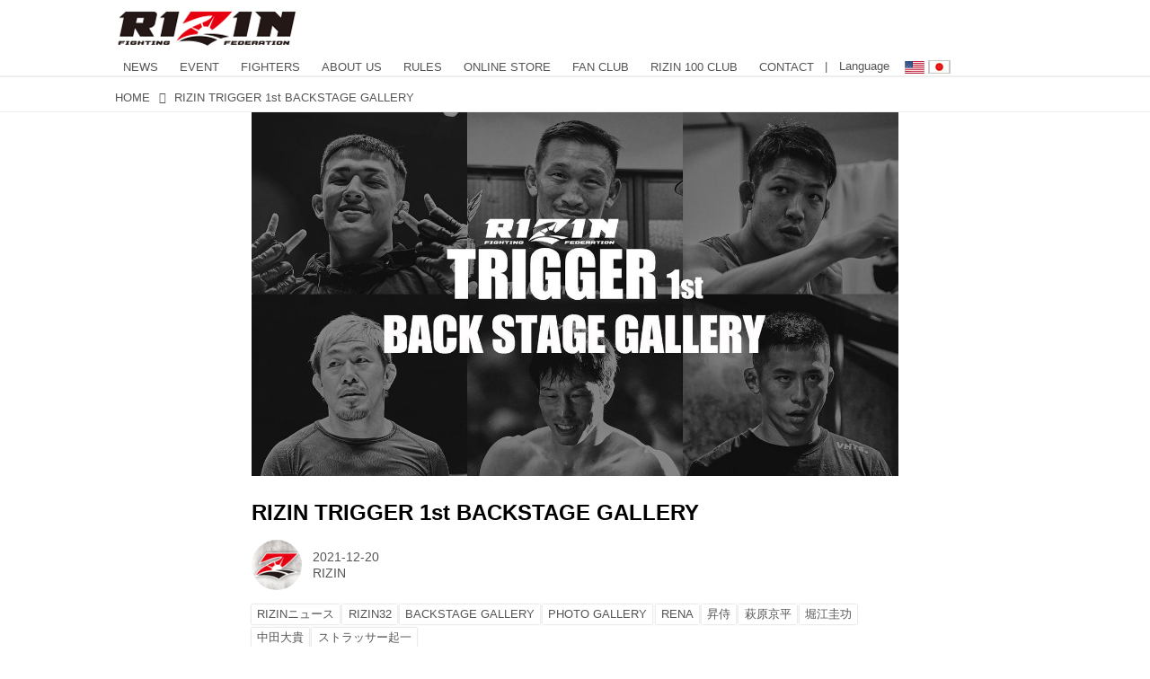

--- FILE ---
content_type: text/html; charset=utf-8
request_url: https://jp.rizinff.com/_ct/17505585?inlinealbum=16805078%2C16972671
body_size: 26771
content:
<!DOCTYPE html>
<html lang="ja">
<head>

<meta charset="utf-8">
<meta http-equiv="X-UA-Compatible" content="IE=Edge">
<meta name="viewport" content="width=device-width, initial-scale=1">
<meta name="format-detection" content="telephone=no">
<link rel="shortcut icon" href="https://d1uzk9o9cg136f.cloudfront.net/f/portal/16777301/custom/2016/03/24/c880405b2afb2978e5b2c712425d592c196c2d3f.png">
<link rel="apple-touch-icon" href="https://d1uzk9o9cg136f.cloudfront.net/f/portal/16777301/custom/2016/03/24/c880405b2afb2978e5b2c712425d592c196c2d3f.png">
<link rel="alternate" type="application/rss+xml" href="https://jp.rizinff.com/_rss/rss20.xml" title="RIZIN FIGHTING FEDERATION オフィシャルサイト - RSS Feed" />









<title>RIZIN TRIGGER 1st BACKSTAGE GALLERY - RIZIN FIGHTING FEDERATION オフィシャルサイト</title>

<meta name="description" content="戦いの裏側で選手が見せる真実の素顔を収めた「BACKSTAGE GALLERY」
第14試合 スペシャルワンマッチ／昇侍 vs. 萩原京平
萩原京平4
昇侍4
第13試合 スペシャルワンマッチ／堀江圭功 vs. 中田大貴
堀江圭功4
中田大貴4
第12試合 スペシャルワンマッチ／ストラッサー起一 vs. 川中孝浩
ストラッサー起一3
第11試合 スペシャルワンマッチ／住村竜市朗 vs. 木下憂朔
住村竜市朗3
木下憂朔3
第10試合 スペシャルワンマッチ／獅庵 vs. 魚井フルスイング
魚井フルスイング3
獅庵2
第9試合 スペシャルワンマッチ／竿本樹生 vs. 松場貴志
竿本樹生3
松場貴志3
第8試合 スペシャルワンマッチ／鈴木千裕 vs. 山本空良
鈴木千裕3
山本空良2
第7試合 スペシャルワンマッチ／奥田啓介 vs. グラント・ボグダノフ
グラント・ボグダノフ3
奥田啓介3...">







<link rel="canonical" href="https://jp.rizinff.com/_ct/17505585">
<link rel="amphtml" href="https://jp.rizinff.com/_amp/_ct/17505585">

<meta http-equiv="Last-Modified" content="Tue, 21 Dec 2021 23:23:15 +0900">





<!-- Piwik -->

<script id="script-piwik-setting">
window._piwik = {
	'BASE':'https://acs01.rvlvr.co/piwik/',
	'trackers':{
		'173':null,
		'466':null,
	},
	'pageview':null,
	'event':null,
}
</script>


<script src="/static/dinoportal/js/piwikutil.js" async defer></script>





<noscript>
<img src="https://acs01.rvlvr.co/piwik/piwik.php?idsite=466&rec=1&url=https%3A//jp.rizinff.com/_ct/17505585%3Finlinealbum%3D16805078%252C16972671" style="border:0;display:none" alt="" width=1 height=1>
<img src="https://acs01.rvlvr.co/piwik/piwik.php?idsite=173&rec=1&url=https%3A//jp.rizinff.com/_ct/17505585%3Finlinealbum%3D16805078%252C16972671" style="border:0;display:none" alt="" width=1 height=1>

</noscript>

<!-- End Piwik Tracking Code -->
<!-- /page.PIWIK_BASE_URL, /is_preview -->

<!-- acs --><meta name="google-site-verification" content="4wo8JtZ5kKH3UglBxEgCDvTuY9AGzbWWDcvFaFlsyoU" />
<!-- Google Tag Manager -->
<script>
	(function(w, d, s, l, i) {
		w[l] = w[l] || [];
		w[l].push({
			'gtm.start': new Date().getTime(),
			event: 'gtm.js'
		});
		var f = d.getElementsByTagName(s)[0],
			j = d.createElement(s),
			dl = l != 'dataLayer' ? '&l=' + l : '';
		j.async = true;
		j.src =
			'https://www.googletagmanager.com/gtm.js?id=' + i + dl;
		f.parentNode.insertBefore(j, f);
	})(window, document, 'script', 'dataLayer', 'GTM-WRMKXZW');
</script>
<!-- End Google Tag Manager -->

<!-- Google Tag Manager (noscript) -->
<noscript><iframe src="https://www.googletagmanager.com/ns.html?id=GTM-WRMKXZW" height="0" width="0" style="display:none;visibility:hidden"></iframe></noscript>
<!-- End Google Tag Manager (noscript) -->

<!-- 2023/06/20 UA→GA4移行 -->
<script>
	window.gtag = window.gtag || function() {
		dataLayer.push(arguments)
	};

	function _vpvup(ev) {
		// 仮想PVイベントを送信
		gtag('event', 'page_view', {
			page_path: '/' + ev.detail.new_href.split('/').slice(3).join('/'),
			page_location: ev.detail.new_href,
			page_referrer: ev.detail.old_href,
			send_to: 'UA-68446026-1'
		});
		gtag('event', 'page_view', {
			page_path: '/' + ev.detail.new_href.split('/').slice(3).join('/'),
			page_location: ev.detail.new_href,
			page_referrer: ev.detail.old_href,
			send_to: 'G-6DZH8D9K6J'
		});
	}
	// URL変更でPVアップ : GA4の拡張計測機能を活かす場合は不要
	document.addEventListener('_changehref', _vpvup);
	// 一覧の動的ページ追加でPVアップ
	document.addEventListener('_virtualpv', _vpvup);
</script>
<!-- End 2023/06/20 UA→GA4移行 -->


<!-- 2022/05/20 Facebookビジネス認証用 メタタグ -->
<meta name="facebook-domain-verification" content="iesqvgg1kq2lj2bd1ybonvn08mtv8q" />
<!-- End 2022/05/20 Facebookビジネス認証用 メタタグ -->




<!-- 2025/03/03 U-NEXTリマーケティングタグ -->

<!-- Google tag (gtag.js) -->
<script async src="https://www.googletagmanager.com/gtag/js?id=AW-825646876"></script>
<script>
	window.dataLayer = window.dataLayer || [];

	function gtag() {
		dataLayer.push(arguments);
	}
	gtag('js', new Date());

	gtag('config', 'AW-825646876');
</script>

<script async src="https://s.yimg.jp/images/listing/tool/cv/ytag.js"></script>
<script>
	window.yjDataLayer = window.yjDataLayer || [];

	function ytag() {
		yjDataLayer.push(arguments);
	}
	ytag({
		"type": "yjad_retargeting",
		"config": {
			"yahoo_retargeting_id": "BSMPX6XZ4K",
			"yahoo_retargeting_label": "",
			"yahoo_retargeting_page_type": "",
			"yahoo_retargeting_items": [{
				item_id: '',
				category_id: '',
				price: '',
				quantity: ''
			}]
		}
	});
</script>

<!-- Facebook Pixel Code -->
<script>
	! function(f, b, e, v, n, t, s) {
		if (f.fbq) return;
		n = f.fbq = function() {
			n.callMethod ?
				n.callMethod.apply(n, arguments) : n.queue.push(arguments)
		};
		if (!f._fbq) f._fbq = n;
		n.push = n;
		n.loaded = !0;
		n.version = '2.0';
		n.queue = [];
		t = b.createElement(e);
		t.async = !0;
		t.src = v;
		s = b.getElementsByTagName(e)[0];
		s.parentNode.insertBefore(t, s)
	}(window, document, 'script',
		'https://connect.facebook.net/en_US/fbevents.js');
	fbq('init', '1089041131565380');
	fbq('track', 'PageView');
</script>
<noscript><img height="1" width="1" style="display:none" src="https://www.facebook.com/tr?id=1089041131565380&ev=PageView&noscript=1" /></noscript>
<!-- End Facebook Pixel Code -->

<script>
	! function(w, d, t) {
		w.TiktokAnalyticsObject = t;
		var ttq = w[t] = w[t] || [];
		ttq.methods = ["page", "track", "identify", "instances", "debug", "on", "off", "once", "ready", "alias", "group", "enableCookie", "disableCookie"], ttq.setAndDefer = function(t, e) {
			t[e] = function() {
				t.push([e].concat(Array.prototype.slice.call(arguments, 0)))
			}
		};
		for (var i = 0; i < ttq.methods.length; i++) ttq.setAndDefer(ttq, ttq.methods[i]);
		ttq.instance = function(t) {
			for (var e = ttq._i[t] || [], n = 0; n < ttq.methods.length; n++) ttq.setAndDefer(e, ttq.methods[n]);
			return e
		}, ttq.load = function(e, n) {
			var i = "https://analytics.tiktok.com/i18n/pixel/events.js";
			ttq._i = ttq._i || {}, ttq._i[e] = [], ttq._i[e]._u = i, ttq._t = ttq._t || {}, ttq._t[e] = +new Date, ttq._o = ttq._o || {}, ttq._o[e] = n || {};
			n = document.createElement("script");
			n.type = "text/javascript", n.async = !0, n.src = i + "?sdkid=" + e + "&lib=" + t;
			e = document.getElementsByTagName("script")[0];
			e.parentNode.insertBefore(n, e)
		};

		ttq.load('CD91OVRC77U2ME2HOGK0');
		ttq.page();
	}(window, document, 'ttq');
</script>

<!-- End 2025/03/03 U-NEXTリマーケティングタグ --><!-- /acs -->



<meta name="twitter:widgets:csp" content="on">
<meta name="twitter:card" content="summary_large_image">
<meta property="og:type" content="article">
<meta property="og:url" content="https://jp.rizinff.com/_ct/17505585">

<meta property="og:title" content="RIZIN TRIGGER 1st BACKSTAGE GALLERY - RIZIN FIGHTING FEDERATION オフィシャルサイト">



<meta property="og:image" content="https://d1uzk9o9cg136f.cloudfront.net/f/16782696/rc/2021/12/21/9bf3f44c4c746b5a90c1a7d1c28611a434fc8a3b_xlarge.jpg">
<meta property="og:image:width" content="1280">
<meta property="og:image:height" content="720">


<meta property="og:description" content="戦いの裏側で選手が見せる真実の素顔を収めた「BACKSTAGE GALLERY」
第14試合 スペシャルワンマッチ／昇侍 vs. 萩原京平
萩原京平4
昇侍4
第13試合 スペシャルワンマッチ／堀江圭功 vs. 中田大貴
堀江圭功4
中田大貴4
第12試合 スペシャルワンマッチ／ストラッサー起一 vs. 川中孝浩
ストラッサー起一3
第11試合 スペシャルワンマッチ／住村竜市朗 vs. 木下憂朔
住村竜市朗3
木下憂朔3
第10試合 スペシャルワンマッチ／獅庵 vs. 魚井フルスイング
魚井フルスイング3
獅庵2
第9試合 スペシャルワンマッチ／竿本樹生 vs. 松場貴志
竿本樹生3
松場貴志3
第8試合 スペシャルワンマッチ／鈴木千裕 vs. 山本空良
鈴木千裕3
山本空良2
第7試合 スペシャルワンマッチ／奥田啓介 vs. グラント・ボグダノフ
グラント・ボグダノフ3
奥田啓介3...">






<link rel="stylesheet" href="/static/lib/js/jquery-embedhelper.css?_=251225165549">


<link rel="preload" href="/static/lib/fontawesome-4/fonts/fontawesome-webfont.woff2?v=4.7.0" as="font" type="font/woff2" crossorigin>
<link rel="preload" href="/static/lib/ligaturesymbols-2/LigatureSymbols-2.11.ttf" as="font" type="font/ttf" crossorigin>

<script id="facebook-jssdk">/* hack: prevent fb sdk in body : proc by jquery-embedheler */</script>
<style id="style-prevent-animation">*,*:before,*:after{-webkit-transition:none!important;-moz-transition:none!important;transition:none!important;-webkit-animation:none!important;-moz-animation:none!important;animation:none!important}</style>


<link rel="stylesheet" href="/static/dinoportal/css/reset.css?251225165549">
<link rel="stylesheet" href="/static/dinoportal/css/common.css?251225165549">
<link rel="stylesheet" href="/static/dinoportal/css/common-not-amp.css?251225165549">
<link rel="stylesheet" href="/static/user-notify/user-notify.css?251225165549">
<link rel="stylesheet" href="/static/wf/css/article.css?251225165549">
<link rel="stylesheet" href="/static/wf/css/article-not-amp.css?251225165549">
<link rel="stylesheet" href="/static/dinoportal/css/print.css?251225165549" media="print">

<link rel="stylesheet" href="/static/lib/jquery-carousel/jquery-carousel.css?251225165549">
<link rel="stylesheet" href="/static/lib/jquery-carousel-2/jquery-carousel.css?251225165549">

<link href="/static/lib/ligaturesymbols-2/LigatureSymbols.min.css" rel="stylesheet" type="text/css">
<link href="/static/lib/ligaturesymbols-2/LigatureSymbols.min.css" rel="stylesheet" type="text/css">
<link href="/static/lib/rvlvr/rvlvr.css" rel="stylesheet">

<link rel="stylesheet" href="/static/dinoportal/custom/maxwidth.css?251225165549">


<!-- jquery migrate for develop -->
<script src="/static/lib/js/jquery-3.7.1.min.js"></script>
<script src="/static/lib/js/jquery-migrate-3.5.2.min.js"></script>	
<script src="/static/lib/js/jquery-migrate-enable.js"></script>

<script src="/static/lib/js/jquery-utils.js?251225165549"></script>




<script>$(function(){setTimeout(function(){$('#style-prevent-animation').remove();},1000)});</script>

<script>window._langrc={login:'ログイン',search:'検索'}</script>

<link rel="preload" href="https://fonts.gstatic.com/s/lobstertwo/v13/BngMUXZGTXPUvIoyV6yN5-fN5qU.woff2" as="font" type="font/woff2" crossorigin>

<link rel="stylesheet" href="/static/dinoportal/css/content.css?251225165549">
<link rel="stylesheet" href="/static/dinoportal/css/content-not-amp.css?251225165549">
<link rel="stylesheet" href="/static/dinoportal/css/content-paging.css?251225165549">
<link rel="stylesheet" href="/static/dinoportal/custom/content-sns-buttons-top-small.css?251225165549">
<link rel="stylesheet" media="print" onload="this.media='all'" href="/static/wf/css/article-votes.css?251225165549">
<link rel="stylesheet" media="print" onload="this.media='all'" href="/static/wf/css/article-carousel.css?251225165549">
<link rel="stylesheet" media="print" onload="this.media='all'" href="/static/wf/css/article-album.css?251225165549">
<link rel="stylesheet" media="print" onload="this.media='all'" href="/static/lib/js/tbl-md.css?251225165549">
<link rel="stylesheet" media="print" onload="this.media='all'" href="/static/wf/css/article-list.css?251225165549">
<link rel="stylesheet" media="print" onload="this.media='all'" href="/static/wf/css/article-lbox.css?251225165549">
<link rel="stylesheet" media="print" onload="this.media='all'" href="/static/wf/css/article-afls.css?251225165549">




<style>body:not(.ptluser-logined) .limited-more.init>span:after{content:'ログインして本文を読む'}.network-error>span:after,.limited-more.error>span:after{content:'通信エラーです' '\0a' 'しばらくして再読み込みしてください'}.album-link-title:empty::after{content:'アルバム'}.vote-result[data-content-cached-at-relative-unit="sec"]::before{content:attr(data-content-cached-at-relative-num)"秒前の集計結果"}.vote-result[data-content-cached-at-relative-unit="sec"][data-content-cached-at-num="1"]::before{content:attr(data-content-cached-at-relative-num)"秒前の集計結果"}.vote-result[data-content-cached-at-relative-unit="min"]::before{content:attr(data-content-cached-at-relative-num)"分前の集計結果"}.vote-result[data-content-cached-at-relative-unit="min"][data-content-cached-at-num="1"]::before{content:attr(data-content-cached-at-relative-num)"分前の集計結果"}.vote-result[data-content-cached-at-relative-unit="day"]::before{content:attr(data-content-cached-at-relative-num)"日前の集計結果"}.vote-result[data-content-cached-at-relative-unit="day"][data-content-cached-at-num="1"]::before{content:attr(data-content-cached-at-relative-num)"日前の集計結果"}</style>


<script id="script-acs-flags">
window._use_acs_content_dummy=false;
window._use_vpv_iframe=false;
</script>




<!-- custom css as less  -->


<style id="style-site-custom" type="text/less">
/**** Color ****/

/**** imported colors.less ****/


@colors-base: #666; 
@colors-base-bg: white; 
@colors-base-box: @colors-base; 
@colors-base-box-bg: fade(@colors-base, 8%); 

@colors-header: @colors-base; 
@colors-header-bg: @colors-base-bg; 
@colors-header-menu: @colors-header; 
@colors-header-menu-bg: @colors-header-bg; 
@colors-header-menu-active: black; 
@colors-header-menu-active-bg: transparent; 
@colors-header-menu-active-mark: black; 
@colors-header-shadow: #eee; 

@colors-footer: @colors-base-box; 
@colors-footer-bg: @colors-base-box-bg; 

@colors-widget: @colors-base-box; 
@colors-widget-bg: @colors-base-box-bg; 
@colors-marble: @colors-widget; 
@colors-marble-bg: @colors-widget-bg; 
@colors-marblebar: @colors-base; 
@colors-marblebar-bg: @colors-base-bg; 


@colors-menufeed-title: black; 
@colors-contents-title: @colors-base; 
@colors-cards-bg: #eee; 

@colors-content-heading: @colors-base; 
@colors-content-heading-decoration: @colors-base; 
@colors-content-subheading: @colors-base; 
@colors-content-subheading-decoration: @colors-base; 
@colors-content-body-link: inherit; 
@colors-content-body-link-active: inherit; 
@colors-content-quote: @colors-base-box; 
@colors-content-quote-bg: @colors-base-box-bg; 
@colors-content-box: @colors-base-box; 
@colors-content-box-bg: @colors-base-box-bg; 


@colors-paging-current: @colors-base-box; 
@colors-paging-current-bg: @colors-base-box-bg; 


@colors-spiral-header: @colors-header; 
@colors-spiral-header-bg: @colors-header-bg; 
@colors-spiral-header-shadow: @colors-header-shadow;



@colors-btn: black;
@colors-btn-bg: #eee;
@colors-btn-border: #ccc;

@colors-btn-colored: white;
@colors-btn-colored-bg: hsl(359, 57%, 49%);
@colors-btn-colored-border: hsl(359, 57%, 49%);


@colors-tab-active: hsl(359, 57%, 49%);



body {
	color: @colors-base;
	background: @colors-base-bg;
}
.content-info {
	color: @colors-base;
}

*,*:after,*:before {
	border-color: fade(@colors-base, 50%);
}



#header-container,
.menu-overflowed > .container {
	color: @colors-header;
}
#header-bgs:after {
	border-bottom-color: @colors-header-shadow;
}


.spiral-header-container {
	color: @colors-spiral-header;
}
.spiral-header-bgs {
	border-bottom-color: @colors-spiral-header-shadow;
}




#header-menu {
	color: @colors-header-menu;
}

.menu-overflowed > .container {
	color: @colors-header-menu;
	background: @colors-header-menu-bg;
}

#header-bg {
	background: @colors-header-bg;
}
.spiral-header-bg {
	background: @colors-spiral-header-bg;
}
#header-menu-bg {
	background: @colors-header-menu-bg;
}


#header:not(.initialized) {
	background: @colors-header-bg;
}
@media (max-width:767px) {
	#header:not(.initialized) #header-menu {
		background: @colors-header-menu-bg;
	}
}

#header-menu > a:hover,
#header-menu > a.active {
	color: @colors-header-menu-active;
	background: @colors-header-menu-active-bg;
}
#header-menu > a:hover:after,
#header-menu > a.active:after {
	border-bottom-color: @colors-header-menu-active-mark;
}


#footer {
	color: @colors-footer;
	background: @colors-footer-bg;
}


.newsfeed-block-header h2 {
	color: @colors-menufeed-title;
}

#newsfeed .wfcontent .content-link .content-title {
	color: @colors-contents-title;
}


#newsfeed.newsfeed-all-display-type-photo,
#newsfeed.newsfeed-all-display-type-card {
	background: @colors-cards-bg;
}


body.page-ctstock #main > .content .content-summary a:not(.btn),
body.page-ctstock #main > .content .content-body-body a:not(.btn),
body.page-content #main > .content .content-summary a:not(.btn),
body.page-content #main > .content .content-body-body a:not(.btn) {
	color: @colors-content-body-link;
}
body.page-ctstock #main > .content .content-summary a:not(.btn):hover,
body.page-ctstock #main > .content .content-summary a:not(.btn):active,
body.page-ctstock #main > .content .content-body-body a:not(.btn):hover,
body.page-ctstock #main > .content .content-body-body a:not(.btn):active,
body.page-content #main > .content .content-summary a:not(.btn):hover,
body.page-content #main > .content .content-summary a:not(.btn):active,
body.page-content #main > .content .content-body-body a:not(.btn):hover,
body.page-content #main > .content .content-body-body a:not(.btn):active {
	color: @colors-content-body-link-active;
}

.article > .article-heading {
	color: @colors-content-heading;
	border-color: @colors-content-heading-decoration;
}
.article > .article-subheading {
	color: @colors-content-subheading;
	border-color: @colors-content-subheading-decoration;
}


.article > .quotebox {
	color: @colors-content-quote;
	background: @colors-content-quote-bg;
}
.article > p.box {
	color: @colors-content-box;
	background: @colors-content-box-bg;
}



body:not(.custom-sidebar-separate) .widgets,
body.custom-sidebar-separate .widgets > *,
#newsfeed .widget {
	color: @colors-widget;
	background: @colors-widget-bg;
}


#newsfeed .marble {
	color: @colors-marble;
	background: @colors-marble-bg;
}
#newsfeed .marblebar {
	color: @colors-marblebar;
	background: @colors-marblebar-bg;
}


.btn,
.btn:hover,
.btn:active,
a.btn,
a.btn:hover,
a.btn:active,
a.btn:visited,
button,
button:hover,
button:active,
input[type="button"], input[type="submit"], input[type="reset"],
input[type="button"]:hover, input[type="submit"]:hover, input[type="reset"]:hover,
input[type="button"]:active, input[type="submit"]:active, input[type="reset"]:active {
	color:@colors-btn;
	background:@colors-btn-bg;
	border:1px solid @colors-btn-border;
}

.btn-colored, .btn-colored:hover, .btn-colored:active,
.btn-colored[disabled], .btn-colored[disabled]:hover,
a.btn-colored, a.btn-colored:hover, a.btn-colored:active, a.btn-colored:visited,
a.btn-colored[disabled], a.btn-colored[disabled]:hover, a.btn-colored[disabled]:visited,
input[type="button"].btn-colored, input[type="button"].btn-colored:hover, input[type="button"].btn-colored:active,
button:not([type]):not(.btn-normal),
button[type="submit"]:not(.btn-normal), input[type="submit"]:not(.btn-normal),
button[type="submit"]:not(.btn-normal):hover, input[type="submit"]:not(.btn-normal):hover,
button[type="submit"]:not(.btn-normal):active, input[type="submit"]:not(.btn-normal):active {
	color:@colors-btn-colored;
	background:@colors-btn-colored-bg;
	border:1px solid @colors-btn-colored-border;
}

.nav-tabs > li.active > a,
.nav-tabs > li.active > a:hover,
.nav-tabs > li > a:hover {
	border-bottom-color:@colors-tab-active;
}
.nav-tabs > li > a:hover {
	border-bottom-color:fade(@colors-tab-active, 30%);
}


body.page-ctstock #main>.content .content-body-body a.content-paging-link.content-paging-link-current,
body.page-ctstock #main>.content .content-body-body a.content-paging-link:hover,
body.page-content #main>.content .content-body-body a.content-paging-link.content-paging-link-current,
body.page-content #main>.content .content-body-body a.content-paging-link:hover {
	color: @colors-paging-current;
	background: @colors-paging-current-bg;
	border-color: @colors-paging-current;
}


/**** end of imported colors.less ****/


@colors-base: #555;
/* ベース色(文字) */
@colors-header-menu: @colors-base;
@colors-header-menu-active-mark: #fd0000;
/* アクティブヘッダメニュー(下線) */
@colors-content-body-link: #fd0000;
/* コンテンツ内リンク */
@colors-content-body-link-active: @colors-base;
/* コンテンツ内リンク(アクティブ/ホバー) */
/***************/

@media (max-width: 767px) {
	.content-info.flex-container.flex-mobile .content-author-name {
		display: none;
	}

	.sp_none {
		display: none;
	}
}

body {}

/* 記事リンク色 */
#path-custom-feed-heading a,
#path-custom-feed-heading a:hover,
#path-custom-feed-heading a:active {
	color: #fd0000;
}

.mb10 {
	margin-bottom: 10px;
}

.mb20 {
	margin-bottom: 20px;
}

.mb30 {
	margin-bottom: 30px;
}


/**** ヘッダメニューを常にモバイルと同じにする ****/

/**** imported header-menu-always-mobile.css ****/



@media (min-width:768px) {
	#main {
		padding-top:105px; 
		
	}
	
	.spiral-header-container,
	#header-container {
		font-size:14px;
		height:auto;
	}
	
	#header.slide-up #header-container {
		
	}
	
	#header-menu {
		font-size:90%;
	}
	
	#header-menu {
		-webkit-box-ordinal-group:3;
		-moz-box-ordinal-group:3;
		-ms-flex-order:3;
		-webkit-order:3;
		order:3;
		
		width:100%;
		padding-left:15px;
		padding-right:15px;
	}
	
	.spiral-header-defaults,
	#header-defaults {
		flex-wrap:wrap;
	}
	
	#header-menu > * {
		display:inline-block;
	}
	#header-menu {
		white-space: nowrap;
	}
	
	#header-menu > .menu-more {
		padding-left:10px;
		padding-right:10px;
	}
	
	#header-right {
		-webkit-box-ordinal-group:2;
		-moz-box-ordinal-group:2;
		-ms-flex-order:2;
		-webkit-order:2;
		order:2;
	}
	
	
	#header-menu > a,
	#header-menu > span {
		padding:12px;
		padding-bottom:10px;
		height:auto;
	}
	
	#header-menu-bg {
		background:@colors-header-bg;
	}
}


/**** end of imported header-menu-always-mobile.css ****/



/**** サイドバーの要素をウィジェットブロックに分ける ****/

/**** imported sidebar-separate.css ****/



body.custom-sidebar-separate {}

.widgets {
	padding: 0;
	background: transparent;
}

.widgets > * {
	padding: 20px;
	background: #f8f8f8;
}

.widgets > .nopadding {
	padding: 0;
}

.widget h3:first-child {
	padding-top: 0;
}

.widgets {
	border: 4px solid transparent;
}
body:not(.custom-sidebar-left) .widgets {
	border-right: none;
}
body.custom-sidebar-left .widgets {
	border-left: none;
}

.widgets > * + *, .widget + .widget {
	margin-top: 4px;
}

.main-contents {
	padding-top: 4px;
}
/**** end of imported sidebar-separate.css ****/



/**** メニューフィードの写真・カードの先頭を大きく ****/

/**** imported menufeed-big-leading.css ****/


@media (min-width :768px) {
	#newsfeed .newsfeed-block.newsfeed-all-display-type-photo .wfcontent:first-child,
	#newsfeed .newsfeed-block.newsfeed-all-display-type-card .wfcontent:first-child {
		width: 49.389%; 
		
		width: -webkit-calc( 50% + 2.5px - 5px);
		width: calc( 50% + 2.5px - 5px);
		
		float:left;
	}
	#newsfeed .newsfeed-block.newsfeed-all-display-type-photo .wfcontent:nth-child(4n),
		#newsfeed .newsfeed-block.newsfeed-all-display-type-card .wfcontent:nth-child(4n) {
		margin-right: 5px !important;
	}
	#newsfeed .newsfeed-block.newsfeed-all-display-type-photo .wfcontent:nth-child(3),
	#newsfeed .newsfeed-block.newsfeed-all-display-type-photo .wfcontent:nth-child(5),
	#newsfeed .newsfeed-block.newsfeed-all-display-type-photo .wfcontent:nth-child(4n+5),
	#newsfeed .newsfeed-block.newsfeed-all-display-type-card .wfcontent:nth-child(3),
	#newsfeed .newsfeed-block.newsfeed-all-display-type-card .wfcontent:nth-child(5),
	#newsfeed .newsfeed-block.newsfeed-all-display-type-card .wfcontent:nth-child(4n+5) {
		margin-right: 0 !important;
	}
	#newsfeed .newsfeed-block.newsfeed-all-display-type-photo .wfcontent:nth-child(n+6),
	#newsfeed .newsfeed-block.newsfeed-all-display-type-card .wfcontent:nth-child(n+6) {
		display: none !important;
	}
	#newsfeed .newsfeed-block.newsfeed-all-display-type-card
			.wfcontent:first-child .content-leading .img-wrap:before {
		padding-top: 88.75%;
		
		padding-top: -webkit-calc( 74.4% + 16px + 10px + 0.8 * 1em * 0.8 * 1.6 + 0.8 * 1em * 0.75 * 1.3 );
		padding-top: calc( 74.4% + 16px + 10px + 0.8* 1em * 0.8 * 1.6 + 0.8* 1em * 0.75 * 1.3 );
	}
	
}

@media (max-width :767px) {
	#newsfeed .newsfeed-block.newsfeed-all-display-type-photo .wfcontent:nth-child(2n+1),
	#newsfeed .newsfeed-block.newsfeed-all-display-type-card .wfcontent:nth-child(2n+1) {
		margin-right: 0 !important;
	}
	#newsfeed .newsfeed-block.newsfeed-all-display-type-photo .wfcontent:nth-child(2n+2),
	#newsfeed .newsfeed-block.newsfeed-all-display-type-card .wfcontent:nth-child(2n+2) {
		margin-right: 5px !important;
	}
	#newsfeed .newsfeed-block.newsfeed-all-display-type-photo .wfcontent:first-child,
	#newsfeed .newsfeed-block.newsfeed-all-display-type-card .wfcontent:first-child {
		width: 100%;
		margin-right: 0 !important;
	}
	#newsfeed .newsfeed-block.newsfeed-all-display-type-photo .wfcontent:nth-child(n+6),
	#newsfeed .newsfeed-block.newsfeed-all-display-type-card .wfcontent:nth-child(n+6) {
		display: none !important;
	}
}

/**** end of imported menufeed-big-leading.css ****/



/**** 写真・カードのフィードをモバイルで2列表示 ****/

/**** imported feed-card-mobile-2cols.css ****/


body.custom-feed-card-mobile-2cols {}

@media (max-width :767px) {
	.newsfeed.newsfeed-all-display-type-photo .widget-wrap + .wfcontent,
	.newsfeed.newsfeed-all-display-type-card .widget-wrap + .wfcontent,	
	.newsfeed.newsfeed-all-display-type-photo .wfcontent + .wfcontent,
	.newsfeed.newsfeed-all-display-type-card .wfcontent + .wfcontent {
		width: 48%;
		width: -webkit-calc(50% - 7.5px);
		width: calc(50% - 7.5px);
		width: ~"calc(50% - 7.5px)"; 
		
		float: none;
		display: inline-block;
		vertical-align: top;
		
		margin-left: 5px! important;
		margin-right: 0! important;
	}
}

/**** end of imported feed-card-mobile-2cols.css ****/



/**** 新着・優先マーカーを追加 ****/

/**** imported new-marker.less ****/


@new-marker-recent: '3d'; 

@colors-new-marker: hsl(0, 67%, 95%);
@colors-new-marker-bg: hsl(0, 67%, 45%);
@colors-pinned-marker: hsl(60, 100%, 20%);
@colors-pinned-marker-bg: hsl(60, 100%, 47%);



.pinned-marker,
.new-marker {
	font-family: verdana;
	font-weight: bold;
	font-style:normal;
	text-decoration:none;
	text-shadow:none;
	display:inline-block;
	line-height:1;
	font-size:60%;
	vertical-align:text-top;
	padding:0.25em;
	margin-right:0.5em;
	position:relative;
	top:0.05em;
}

.pinned-marker {
	content:"PICKUP";
	color:@colors-pinned-marker;
	background:@colors-pinned-marker-bg;
}

.new-marker {
	content:"NEW";
	color:@colors-new-marker;
	background:@colors-new-marker-bg;
}

& when (@new-marker-recent = 'test') {
	.wfcontent[data-pubdate-recent] .content-title:before
	{ .new-marker; }
}

.wfcontent.is-pinned .content-title:before {
	.pinned-marker;
}

& when (@new-marker-recent = '0d') {
	.wfcontent[data-pubdate-recent="-0d"] .content-title:before
	{ .new-marker; }
}

& when (@new-marker-recent = '1d') {
	.wfcontent[data-pubdate-recent="-1d"] .content-title:before,
	.wfcontent[data-pubdate-recent="-0d"] .content-title:before
	{ .new-marker; }
}

& when (@new-marker-recent = '2d') {
	.wfcontent[data-pubdate-recent="-2d"] .content-title:before,
	.wfcontent[data-pubdate-recent="-1d"] .content-title:before,
	.wfcontent[data-pubdate-recent="-0d"] .content-title:before
	{ .new-marker; }
}

& when (@new-marker-recent = '3d') {
	.wfcontent[data-pubdate-recent="-3d"] .content-title:before,
	.wfcontent[data-pubdate-recent="-2d"] .content-title:before,
	.wfcontent[data-pubdate-recent="-1d"] .content-title:before,
	.wfcontent[data-pubdate-recent="-0d"] .content-title:before
	{ .new-marker; }
}

& when (@new-marker-recent = '1w') {
	.wfcontent[data-pubdate-recent="-1w"] .content-title:before,
	.wfcontent[data-pubdate-recent="-3d"] .content-title:before,
	.wfcontent[data-pubdate-recent="-2d"] .content-title:before,
	.wfcontent[data-pubdate-recent="-1d"] .content-title:before,
	.wfcontent[data-pubdate-recent="-0d"] .content-title:before
	{ .new-marker; }
}

& when (@new-marker-recent = '1m') {
	.wfcontent[data-pubdate-recent="-1m"] .content-title:before,
	.wfcontent[data-pubdate-recent="-1w"] .content-title:before,
	.wfcontent[data-pubdate-recent="-3d"] .content-title:before,
	.wfcontent[data-pubdate-recent="-2d"] .content-title:before,
	.wfcontent[data-pubdate-recent="-1d"] .content-title:before,
	.wfcontent[data-pubdate-recent="-0d"] .content-title:before
	{ .new-marker; }
}

/**** end of imported new-marker.less ****/


@new-marker-recent: '3d';
/* 0d, 1d, 2d, 3d, 1w, 1m, test */
@colors-new-marker: hsl(0, 67%, 95%);
@colors-new-marker-bg: hsl(0, 67%, 45%);
@colors-pinned-marker: hsl(60, 100%, 20%);
@colors-pinned-marker-bg: hsl(60, 100%, 47%);

/**** 著者のサイト名を消す ****/
.content-author-site-wrap,
.widget-content-author-site-wrap,
body:not(.custom-sidebar-left).page-content .widgets {
	display: none !important;
}

/**** カード表示のタイトルを3行固定に(メニューフィードブロック除く) : line-height:1.4　の場合 ****/
.newsfeed-all-display-type-card:not(.newsfeed-block) .content-title {
	white-space: normal;
	max-height: none;
	height: 4.2em;
	height: -webkit-calc(1.4em * 3);
	height: calc(1.4em * 3);
	overflow: hidden;
	display: block;
	display: -webkit-box;
	-webkit-box-orient: vertical;
	-webkit-line-clamp: 3;
}


/**** フィードで公開日を表示 ****/
#newsfeed .content-author-info>.flex-item[data-pubdate]:after {
	content: attr(data-pubdate);
	display: block;
}

@media (min-width:768px) {
	.custom-menufeed-big-leading #newsfeed .newsfeed-block.newsfeed-all-display-type-card .wfcontent:first-child .content-leading .img-wrap:before {
		padding-bottom: 13.2px;
	}
}

/* ヘッダメニュー */
#header-container,
#header-menu,
#header-menu:before,
#header-container:before {
	background: rgba(255, 255, 255, .95);
}

body:not(.page-content) #main,
.inserted-spiral .spiral-header-defaults,
.inserted-spiral .spiral-contents-container,
#header-defaults,
body.custom-header-menu-always-mobile #header-menu,
#common-header,
#footer-container {
	max-width: 1060px !important;
}

@media (min-width: 768px) {
	#header-menu {
		background: transparent;
	}

	#header-menu>* {
		height: 1px;
	}
}

@media (max-width: 767px) {
	#header-menu {
		display: none;
	}
}

/**** モバイル表示時のヘッダメニューあふれ分を畳まず複数行にする ****/

/**** imported header-menu-multilines-mobile.less ****/



@header-menu-not-collapse: false;

@header-menu-centering: false;

@header-menu-cols-mobile: 0;
@header-menu-cols-pc: 0;



@media (min-width:767px) {
	body.custom-header-menu-always-mobile {

		#header-menu {
			white-space:normal;
			flex-wrap:wrap;
		}
		
		& when (@header-menu-centering) {
			#header-menu {
				text-align:center;
			}
		}
		
		#header-menu > a {
			
			white-space:nowrap;
			display:inline-block;
			vertical-align:middle;
			line-height:1;
		}
		
		& when (@header-menu-cols-mobile > 0) {
			#header-menu { padding-left:0; padding-right:0; }
			#header-menu > a {
				width: calc( 100% / @header-menu-cols-pc );
			}
			#header-menu > a.x2 {
				width: calc( 2 * 100% / @header-menu-cols-pc );
			}
			#header-menu > a.x3 {
				width: calc( 3 * 100% / @header-menu-cols-pc );
			}
			#header-menu > a.x4 {
				width: calc( 3 * 100% / @header-menu-cols-pc );
			}
		}
		
	}
	
}

@media (max-width:767px) {
	#header-menu {
		white-space:normal;
		flex-wrap:wrap;
	}
	
	& when (@header-menu-centering) {
		#header-menu {
			text-align:center;
		}
	}
	
	
	#header-menu > a {
		white-space:nowrap;
		display:inline-block;
		vertical-align:middle;
		line-height:1;
	}
	
	& when (@header-menu-cols-mobile > 0) {
		#header-menu { padding-left:0; padding-right:0; }
		#header-menu > a {
			width: calc( 100% / @header-menu-cols-mobile );
		}
		#header-menu > a.x2 {
			width: calc( 2 * 100% / @header-menu-cols-mobile );
		}
		#header-menu > a.x3 {
			width: calc( 3 * 100% / @header-menu-cols-mobile );
		}
		#header-menu > a.x4 {
			width: calc( 3 * 100% / @header-menu-cols-mobile );
		}
	}
	
}



#header #header-menu > a {
	padding-top:.4em; padding-bottom:.2em;
}


#header.slide-up #header-bgs:after,
#header.slide-up #header-menu
{ height:1.6em; overflow:hidden; } 
#header.slide-up #header-menu:before
{ top:1.6em; }


/**** end of imported header-menu-multilines-mobile.less ****/


@header-menu-centering: false;
/* true ならメニューと内容をセンタリング */
@header-menu-cols-mobile: 0;
/* 正数ならカラム数を固定 */
@header-menu-cols-pc: 0;
/* header-menu-always-mobileカスタムのとき、PC用 */
/* 特定の要素を倍幅にしたいときは、メニューカスタマイズで ... とする。 */
/* class="x3", class="x4" でそれぞれ3倍、4倍幅 */


/* メニューページ調整 */
.page-menu #menu-content {}


/* TOPメニューフィード */
.newsfeed-block {
	background: rgba(255, 255, 255, .95);
	margin-top: 8px;
}

.newsfeed-block h2 {
	margin-top: 0;
	border-bottom: 2px solid #FF0000;
}

/* カルーセル部分調整 */
.newsfeed-block.newsfeed-all-display-type-carousel {
	padding-bottom: 0;
}

/* 一覧ページ */
.newsfeed-block-header h2>a {
	border: none;
}

#newsfeed .wfcontent {
	border: none;
	background: rgba(255, 255, 255, .95);
	padding: 15px;
	margin: 15px 0;
}

#newsfeed .wfcontent:first-child,
#newsfeed .wfcontent:not(.image-bg):not(.newsfeed-display-type-imagewide):first-child {
	padding-top: 15px;
}

#newsfeed.newsfeed-all-display-type-photo,
#newsfeed.newsfeed-all-display-type-card {
	background: transparent;
}

/* 執筆者記事一覧調整 */
#user-heading .user-heading-name {
	display: none;
}

#user-heading img.user-image {
	margin-bottom: 20px;
}

/* サイドバー */

.event_bunner img {
	margin-bottom: 3px;
}

#main-contents-container>.widgets {
	border: 12px solid transparent;
	border-right: none;
}

.widgets>.banners,
.widgets>.SNS_widget {
	padding: 0;
}

.widgets>*+*,
.widget+.widget {
	/***	margin-top: 8px; ***/
	margin-top: 0px;
}

body:not(.custom-sidebar-separate) .widgets,
body.custom-sidebar-separate .widgets>*,
#newsfeed .widget {
	background: rgba(255, 255, 255, .95);
}

#main-contents-container .widget,
.SNS_widget {
	border: 1px solid #ddd;
}

#main-contents-container .widget.banners {
	border: none;
}

#main-contents-container .widget.banners>a>img.border_on {
	border: 1px solid #ddd;
}

.side_title {
	font-weight: bold;
	font-family: 'arial black', 'AvenirNext-Bold';
	text-align: center;
}

.side_title h3 {
	color: #FF0000 !important;
	text-align: left;
	font-size: 150%;
	float: none !important;
	border-bottom: 2px solid #FF0000;
}

.side_title_sub {
	font-size: 90%;
	text-align: left;
}


.widget_title {
	font-weight: bold;
	font-family: 'arial black', 'AvenirNext-Bold';
	text-align: center;
	margin-bottom: 15px;
	margin-top: 50px;
}

.widget_title h3 {
	color: #000000 !important;
	text-align: center;
	font-size: 130%;
	float: none !important;
	margin-bottom: 0px;
}

.widget_title_sub {
	font-size: 100%;
	text-align: center;
}

.sns_icons {
	text-align: center;
	margin-bottom: 20px;
}

.sns_icons img {
	width: 15%;
	margin: 0px;
}


@media (max-width: 767px) {
	.side_title {
		font-weight: bold;
		font-family: 'AvenirNext-Bold';
		text-align: center;
	}

	.side_title h3 {
		font-family: 'AvenirNext-Bold';
	}
}


/* フッタ */
#footer {
	text-align: center;
	background: rgba(255, 255, 255, .95);
	padding-top: 15px;
	padding-bottom: 15px;
	margin-top: 30px;
	font-size: 80%;
}

#main {
	min-height: 85vh;
}

/* 記事ページ */
.page-content .content-cover>.content-info {
	display: none;
}

/*** Additional ***/
@media (max-width: 767px) {
	body {
		font-size: 16px;
		/*** 4.375vw ***/
	}
}




.fighter_profile {
	margin: 7px 0;
	padding: 0 15px;
	background: #fff;
}

.profile_box {
	position: relative;
}

.profile_box>.img_box {
	position: absolute;
	width: 100%;
}

.profile_box>.img_box>img {
	width: 40%;
	display: block;
}

.profile_text {
	position: relative;
	margin-left: 40%;
	padding-left: 15px;
	min-height: 347px;
}

.profile_text table {
	text-align: left;
}

.profile_text tbody {
	vertical-align: top;
	line-height: 1.3;
}

.profile_text tbody tr>* {
	padding: 4px 0;
}

.profile_text th {
	width: 6em;
}


@media (max-width: 767px) {
	.profile_box>.img_box>img {
		width: 140px;
	}

	.profile_text {
		margin-left: 140px;
		min-height: 171px;
		font-size: 80%;
	}

	.profile_desc {
		font-size: 90%;
	}
}

.profile_desc>p {
	margin: 0;
	padding: 0 10px 20px 0;
}

/* 対戦成績 */

.match_record label,
.fighter_profile .rel_article {
	background: #000;
	color: #fff;
	padding: 10px;
	line-height: 1;
	display: block;
	margin: 0;
	border: 1px solid #fff;
}

.match_record label:hover {
	background: #444;
	cursor: pointer;
}

.match_record input[type="checkbox"].on-off:not(:checked)+table * {
	padding: 0 !important;
}

.match_record table {
	-webkit-transition: all 0.5s;
	-moz-transition: all 0.5s;
	-ms-transition: all 0.5s;
	-o-transition: all 0.5s;
	transition: all 0.5s;
	margin: 0 10px;
	padding: 0;
	list-style: none;
	font-size: 90%;
	width: 100%;
	text-align: left;
}

@media (max-width:767px) {
	.match_record table {
		font-size: 80%;
	}
}

.match_record table tr {
	vertical-align: top;
}

.match_record table th,
.match_record table td {
	padding-top: 3px;
	padding-bottom: 3px;
}

.match_record th.date {
	width: 20%;
}

.match_record th.WorL {
	width: 10%;
}

.match_record th.opponent {
	width: 30%;
}

.match_record th.result {
	width: 20%;
}

.match_record th.event {
	width: 20%;
}

.match_record input[type="checkbox"].on-off+table {
	height: 0;
	overflow: hidden;
	line-height: 0;
	color: transparent;
}

#path-custom-feed-heading input[type="checkbox"].on-off+table a,
#path-custom-feed-heading input[type="checkbox"].on-off+table a:hover,
#path-custom-feed-heading input[type="checkbox"].on-off+table a:active {
	color: transparent;
	pointer-events: none;
}

.match_record input[type="checkbox"].on-off:checked+table {
	height: auto;
	color: inherit;
	line-height: 1.3;
	margin: 10px;
}

#path-custom-feed-heading input[type="checkbox"].on-off:checked+table a,
#path-custom-feed-heading input[type="checkbox"].on-off:checked+table a:hover,
#path-custom-feed-heading input[type="checkbox"].on-off:checked+table a:active {
	color: inherit;
	pointer-events: auto;
}


/* fighter end */

/*** Add 20161207 ***/


.article>.article-heading {
	border-color: #555;
	color: #555;
}

.article>.article-subheading {
	color: #555;
	border-color: #555;
}

figure.menus img {
	opacity: 1;
	-webkit-transition: .05s ease-in-out;
	transition: .05s ease-in-out;
}

figure.menus:hover img {
	opacity: .5;
}


/*** Add 20161207 END***/
/*** add　20171110 ***/
.widget-bookmarks {
	display: none;
}

/*** add　20171110 end ***/

#user-notifies-toggle {
	display: none;
}

/*** add　20200303 ***/
/* 記事本文下リンク */
.content-body-custom-bottom a {
	color: #ff0000;
}

/* 記事本文下h2, h3タグ */
.content-body-custom-bottom h2,
.content-body-custom-bottom h3 {
	color: #555;
}

/*** add　20200303 end ***/

/*** add　20200414 ***/
.content .widgets>*,
.content-region .widgets {
	padding: 0;
	margin-left: 0;
	margin-right: 0;
}

/*** add　20200414 end ***/

</style>
<script>
<!--
/* custom css */
(function(d, s){
	var m, rx = /^@(import|requirejs:)\s+(\((css|less)\))?\s*(url\()?('|"|)(.+?)\5(\))?;/gm;
	var scripts = {};
	var bc = [], hd = d.getElementsByTagName('head')[0];
	function procCustomLess(custom_css) {
		custom_css =
			custom_css
				.replace(/\/\*([\S\s]*?)\*\//mg, '')
				.replace(/\/\/.*$/g, '');
		// console.log('custom_css:\n' + custom_css);
		while (m = rx.exec(custom_css)) {
			var cmd = m[1], arg = m[6];
			if (arg.indexOf('/static/dinoportal/custom/') != 0) {
				continue;
			}
			console.log('custom css:cmd=' + cmd + ',arg=' + arg);
			({
				'import': function(arg, m){
					m = arg.match(/^.+\/([^\/]*)\.(css|less)$/);
					if (m) {
						bc.push('custom-' + m[1]);
					}
				},
				'requirejs:': function(arg, m){
					m = arg.match(/^.+\/([^\/]*)\.(js)$/);
					if (m) {
						// $('<'+'script src='+m[2]+'></'+'script>').appendTo('body');
						s = d.createElement('script');
						s.src = arg;
						hd.appendChild(s);
					}
				},
			}[cmd]||(function(){}))(arg);
		}
	}
	function procCustomLessImported(custom_css){
		// chrome 101 workaround #4302 / server side import css,less
		var m, rx2 = /\*\*\* imported ((\S+)\.(less|css)) \*\*\*/gm;
		while (m = rx2.exec(custom_css)) {
			console.log('custom css server imported:' + m[1])
			bc.push('custom-' + m[2]);
		}
	}
	var custom_css = (d.getElementById('style-site-custom')||{}).innerHTML;
	custom_css && procCustomLess(custom_css);
	custom_css && procCustomLessImported(custom_css);
	custom_css = (d.getElementById('style-path-custom')||{}).innerHTML;
	custom_css && procCustomLess(custom_css);
	custom_css && procCustomLessImported(custom_css);
	$(function(){
		d.body.className = d.body.className + ' ' + bc.join(' ');
		$(document).trigger('loadcustoms');
		window._customized = {};
		$.each(bc, function(i, v){
			var vname = v.replace(/custom-/, '').replace(/-/g, '_');
			window._customized[vname] = true;
		});
		console.log('body.' + bc.join('.'));
		console.log('window._customized', window._customized);
	});
})(document);
/*  less */
window.less = { env:'development', errorReporting:'console', dumpLineNumbers: "comments", logLevel:2, compress:false, javascriptEnabled:true };

(function(){
	var ls = document.getElementById('style-site-custom'),
		ls_txt = ls.textContent.replace(
			/^\/\*\*\* external import: (.+) \*\*\*\//gm, function(a, href){
				var ln = document.createElement('link');
				ln.setAttribute('data-from-customcss', '1');
				ln.rel = 'stylesheet';
				ln.href = href;
				ls.parentNode.insertBefore(ln, ls);
				console.log('custom css: inserted external link[rel="stylesheet"]', ln);
				return '/* replaced */';
			});
})();

(function(s){
	if (window.navigator.userAgent.match(/msie (7|8|9|10)/i)) {
		s.src = '/static/lib/less/less.min.js?_=251225165549';
	} else {
		s.src = '/static/lib/less-4.1.2/less.min.js?_=251225165549';
	}
	document.head.appendChild(s);
})(document.createElement('script'));

/*  */
// ' -->
</script>



<!-- end of custom css -->

<style id="style-spaceless-init">.spaceless > * { float:left; }</style>



</head>
<body class="page-content page-content-17505585 " data-hashscroll-margin="return 8 + $('#header-menu').height() + $('#header-container').height()">







<div id="left-menu">
	<div id="left-menu-container">
		<ul class="menu vertical">
			<li class="menu-item" id="left-menu-font-expander"><a class="font-expander" href="#"></a></li>
			<li class="divider"></li>
			<li id="left-menu-home" class="menu-item active"><a href="https://jp.rizinff.com"><i class="fa fa-home fa-fw"></i> ホーム</a></li>
					
		<li class="menu-item ">
			
			<a class="menu-externallink" href="/_tags/RIZINニュース" ><i class="fa fa-newspaper-o fa-fw"></i> NEWS　ニュース</a>
			
			
			
			
			
			
			
			
			
			
		</li>
		
		<li class="menu-item ">
			
			<a class="menu-externallink" href="/_tags/大会情報" ><i class="fa fa-info-circle fa-fw"></i> EVENT　大会情報</a>
			
			
			
			
			
			
			
			
			
			
		</li>
		
		<li class="menu-item ">
			
			
			
			<a class="menu-page" href="/fighters"><i class="fa fa-user-circle-o fa-fw"></i> FIGHTERS　選手一覧</a>
			
			
			
			
			
			
			
			
		</li>
		
		<li class="menu-item ">
			
			
			
			<a class="menu-page" href="/about"><i class="fa fa-bolt fa-fw"></i> ABOUT US　RIZIN FFとは</a>
			
			
			
			
			
			
			
			
		</li>
		
		<li class="menu-item ">
			
			
			
			<a class="menu-page" href="/rule"><i class="fa fa-question-circle fa-fw"></i> RULES　ルール</a>
			
			
			
			
			
			
			
			
		</li>
		
		<li class="menu-item ">
			
			<a class="menu-externallink" href="https://shop.rizinff.com/"  target="_blank"><i class="fa fa-external-link fa-fw"></i> ONLINE STORE　オンラインストア</a>
			
			
			
			
			
			
			
			
			
			
		</li>
		
		<li class="menu-item ">
			
			<a class="menu-externallink" href="http://fc.rizinff.com/"  target="_blank"><i class="fa fa-external-link fa-fw"></i> FAN CLUB　強者ノ巣</a>
			
			
			
			
			
			
			
			
			
			
		</li>
		
		<li class="menu-item ">
			
			<a class="menu-externallink" href="https://member.rizinff.com/"  target="_blank"><i class="fa fa-external-link fa-fw"></i> RIZIN 100 CLUB　定額制サービス</a>
			
			
			
			
			
			
			
			
			
			
		</li>
		
		<li class="menu-item ">
			
			<a class="menu-externallink" href="https://rizinexecutiveclub.com/#top"  target="_blank"><i class="fa fa-external-link fa-fw"></i> RIZIN EXECTIVE CLUB　経営層限定</a>
			
			
			
			
			
			
			
			
			
			
		</li>
		
		<li class="menu-item ">
			
			
			
			<a class="menu-page" href="/contact"><i class="fa fa-envelope fa-fw"></i> CONTACT お問合せ</a>
			
			
			
			
			
			
			
			
		</li>
		
		<li class="menu-item ">
			
			<a class="menu-externallink" href="/_tags/English" ><i class="fa fa-globe fa-fw"></i> English</a>
			
			
			
			
			
			
			
			
			
			
		</li>
		
		<li class="menu-item ">
			
			
			
			<a class="menu-page" href="/sitemap"><i class="fa fa-sitemap fa-fw"></i> SITE MAP　サイトマップ</a>
			
			
			
			
			
			
			
			
		</li>
		

		</ul>
	</div>
</div>

<div id="header">
	<div id="header-container">
		<div id="header-bgs"><div id="header-bg"></div><div id="header-menu-bg"></div></div>
		<div id="header-defaults" class="flex-container flex-mobile">

			<div id="header-title" class="flex-item flex-order-1 fillchild">
				<a href="https://jp.rizinff.com" class="centeringchild-v">
								
				<img src="https://d1uzk9o9cg136f.cloudfront.net/f/portal/16777301/rc/2021/10/27/4c7a2caf9015011d866759a2d8b7eee542301910.png" srcset="https://d1uzk9o9cg136f.cloudfront.net/f/portal/16777301/rc/2021/10/27/4c7a2caf9015011d866759a2d8b7eee542301910.png 1x
						,https://d1uzk9o9cg136f.cloudfront.net/f/portal/16777301/rc/2021/10/27/cdef02b391f53f2ac18c308c304c0a23edaa46b7.png 2x
						,https://d1uzk9o9cg136f.cloudfront.net/f/portal/16777301/rc/2021/10/27/f7eacabdc5f8d5082e64aa165a62042247a8f259.png 3x
				" alt="RIZIN FIGHTING FEDERATION オフィシャルサイト"
				>
				

				</a>
			</div>

			<div id="header-menu" class="flex-item flex-order-2 flexible spaceless flex-container flex-mobile justify-content-flex-start customized">
				<!-- free_box1 --><a href="/_tags/RIZIN%E3%83%8B%E3%83%A5%E3%83%BC%E3%82%B9">
	<span>NEWS</span>
</a>

<a href="/_tags/%E5%A4%A7%E4%BC%9A%E6%83%85%E5%A0%B1">
	<span>EVENT</span>
</a>

<a href="/fighters">
	<span>FIGHTERS</span>
</a>

<a href="/about">
	<span>ABOUT US</span>
</a>

<a href="/rule">
	<span>RULES</span>
</a>

<a href="https://shop.rizinff.com/" target="_blank" rel="noopener">
	<span>ONLINE STORE<i class="fa fa-external-link fa-fw"></i></span>
</a>

<a href="http://fc.rizinff.com/" target="_blank" rel="noopener">
	<span>FAN CLUB<i class="fa fa-external-link fa-fw"></i></span>
</a>

<a href="https://member.rizinff.com/" target="_blank" rel="noopener">
	<span>RIZIN 100 CLUB<i class="fa fa-external-link fa-fw"></i></span>
</a>

<a href="/contact">
	<span>CONTACT</span>
</a>

<!-- <a href="http://jp.rizinff.com/_ct/17247019">
	<span>RECRUITE</span>
</a> -->

<olang style="height:0;display:inline-block;padding:0;">
	|　Language　
	<!-- 2020/01/20 英語版は自社サイト内の「English」 タグページへ遷移（自動翻訳廃止） -->
	<a href="/_tags/English">
		<img src="https://d1uzk9o9cg136f.cloudfront.net/f/portal/16777301/rc/2019/03/26/2eb1d944936d5115cb3c52b164a1da39b125a352.png" alt="English" style="vertical-align:middle;"></a>
	<!-- 2021/10/06 日本語国旗設置 TOPページへ遷移 -->
	<a href="/">
		<img src="https://d1uzk9o9cg136f.cloudfront.net/f/portal/16777301/rc/2021/10/06/1dc8b887d17247eb193a92c0357351398255f9bb.jpg" alt="日本語" style="vertical-align:middle;"></a>
</olang>
<script type="text/javascript">
	/* <![CDATA[ */
	var google_conversion_id = 848530909;
	var google_custom_params = window.google_tag_params;
	var google_remarketing_only = true;
	/* ]]> */
</script>
<script type="text/javascript" src="//www.googleadservices.com/pagead/conversion.js">
</script>
<noscript>
	<div style="display:inline;">
		<img height="1" width="1" style="border-style:none;" alt="" src="//googleads.g.doubleclick.net/pagead/viewthroughconversion/848530909/?guid=ON&amp;script=0" />
	</div>
</noscript>
<script type="text/javascript">
	/* <![CDATA[ */
	var yahoo_ss_retargeting_id = 1000393419;
	var yahoo_sstag_custom_params = window.yahoo_sstag_params;
	var yahoo_ss_retargeting = true;
	/* ]]> */
</script>
<script type="text/javascript" src="//s.yimg.jp/images/listing/tool/cv/conversion.js">
</script>
<noscript>
	<div style="display:inline;">
		<img height="1" width="1" style="border-style:none;" alt="" src="//b97.yahoo.co.jp/pagead/conversion/1000393419/?guid=ON&script=0&disvt=false" />
	</div>
</noscript>
<script type="text/javascript" language="javascript">
	/* <![CDATA[ */
	var yahoo_retargeting_id = 'OU0KV78YAT';
	var yahoo_retargeting_label = '';
	var yahoo_retargeting_page_type = '';
	var yahoo_retargeting_items = [{
		item_id: '',
		category_id: '',
		price: '',
		quantity: ''
	}];
	/* ]]> */
</script>
<script type="text/javascript" language="javascript" src="//b92.yahoo.co.jp/js/s_retargeting.js"></script>


<script type="text/javascript">
	var banner = new Array();
	/* 朝倉未来 vs. 斎藤裕 */
	banner[0] = '<a href="https://gyao.yahoo.co.jp/episode/5fc0bced-440a-4f54-9ec1-b5c646ff7f93" target=_blank" rel="noopener"><img src="https://d1uzk9o9cg136f.cloudfront.net/f/portal/16777301/rc/2020/12/01/ed7bf7a5023ade5510ece765c67142964c51a880_large.jpg" style="margin-bottom: 3px;width:100%" /></a>';
	/* 扇久保博正 vs. 瀧澤謙太 */
	banner[1] = '<a href="https://gyao.yahoo.co.jp/episode/5fc0bcfb-c09a-43a1-a173-d7d350c6c15d" target=_blank" rel="noopener"><img src="https://d1uzk9o9cg136f.cloudfront.net/f/portal/16777301/rc/2020/12/01/e4062c90294e99f9862c591ffda51c4378d08471_large.jpg" style="margin-bottom: 3px;width:100%" /></a>';
	/* 内村洋次郎 vs. 萩原京平 */
	banner[2] = '<a href="https://gyao.yahoo.co.jp/episode/5fc0bd23-0416-4be1-82ff-8c8e5a5d5dd5" target=_blank" rel="noopener"><img src="https://d1uzk9o9cg136f.cloudfront.net/f/portal/16777301/rc/2020/12/01/63c3beb08af36e551a49fafd4907ea6938d893ed_large.jpg" style="margin-bottom: 3px;width:100%" /></a>';
	/* 朴光哲vs.白川陸斗 */
	banner[3] = '<a href="https://gyao.yahoo.co.jp/episode/5fc0bd09-17b7-48fb-9b8d-b26abca2ec0a" target=_blank" rel="noopener"><img src="https://d1uzk9o9cg136f.cloudfront.net/f/portal/16777301/rc/2020/12/01/388698b0c66e2e65d86c1e8f65257e78c46ea1ed_large.jpg" style="margin-bottom: 3px;width:100%" /></a>';
</script>
				
			</div>
			<div id="header-right" class="flex-item flex-order-3 flex-center spaceless flex-container align-items-center wrap flex-mobile">
				<a id="search-icon" href="/_fq" class="flex-item">
					<i class="fa fa-search"></i>
				</a>
				




<a id="user-notifies-toggle" href="#"><i class="fa fa-info-circle"></i></a>

<div id="user-notifies">
	<div class="user-notifies-content">
		<div class="user-notifies-title">
			<span class="fa fa-info-circle"></span>
			<span id="user-notifies-close"><i class="fa fa-times"></i></span>
		</div>
		<div class="user-notify template" data-notify-updated="2000-01-01T09:00Z">
			<div class="user-notify-overview">
				<span class="user-notify-date">2000-01-01</span>
				<span class="user-notify-message">template</span>
			</div>
			<div class="user-notify-detail">
				<div class="user-notify-detail-content">template</div>
			</div>
		</div>
		<div class="user-notify-nothing">
			<div for-lang="ja">お知らせはありません</div>
			<div for-lang="en">No Notification</div>
		</div>
		
		
		
	</div>
</div>
<div class="user-notify-loaded"></div>

<script>(function(){var auto_clear_unread=false;var data={cookie_path:'/',notifies:[]};data.auto_clear_unread=auto_clear_unread;window._user_notifies=data;})();</script>



				
				
				
				<a id="menu-icon" href="#" class="flex-item"><i class="fa fa-bars"></i></a>
			</div>
		</div>
	</div>
</div>

<script src="/static/dinoportal/js/common-adjustheader.js?_=251225165549"></script>




<div id="main">


	
	
	
		

<div class="breadcrumbs"><ol itemscope
			itemtype="https://schema.org/BreadcrumbList"><li class="breadcrumb breadcrumb-top"
				data-breadcrumb-types="top"
				itemscope
				itemprop="itemListElement"
				itemtype="https://schema.org/ListItem"><a href="/" itemprop="item"><span itemprop="name">HOME</span></a><meta itemprop="position" content="1" /></li><li class="breadcrumb breadcrumb-current"
				data-breadcrumb-types="content"
				itemscope
				itemprop="itemListElement"
				itemtype="https://schema.org/ListItem"><a href="/_ct/17505585" itemprop="item"
					
				><span itemprop="name">RIZIN TRIGGER 1st BACKSTAGE GALLERY</span></a><meta itemprop="position" content="2" /></li></ol></div>

	
	
	
	






		<!-- cxenseparse_start -->
		<div
			
				id="content-17505585"
				data-content="17505585"
				
				
				data-title="RIZIN TRIGGER 1st BACKSTAGE GALLERY - RIZIN FIGHTING FEDERATION オフィシャルサイト"
				data-title-only="RIZIN TRIGGER 1st BACKSTAGE GALLERY"
				
					data-href="https://jp.rizinff.com/_ct/17505585"
				
				data-pubdate="2021-12-20"
				data-pubdate-recent="-past"
				data-pubdate-at="2021-12-20T19:00:00+09:00"
				data-updated="2021-12-21"
				data-updated-recent="-past"
				data-updated-at="2021-12-21T23:23:15+09:00"
				
				data-content-cached-at="2026-01-27T12:40:43.634364+09:00"
				
				data-tags=" RIZINニュース RIZIN32 BACKSTAGE_GALLERY PHOTO_GALLERY RENA 昇侍 萩原京平 堀江圭功 中田大貴 ストラッサー起一 "
			
				class="content
					
					
					has-image
					
					
					
					"
			>
			
			
				

<div class="breadcrumbs"><ol itemscope
			itemtype="https://schema.org/BreadcrumbList"><li class="breadcrumb breadcrumb-top"
				data-breadcrumb-types="top"
				itemscope
				itemprop="itemListElement"
				itemtype="https://schema.org/ListItem"><a href="/" itemprop="item"><span itemprop="name">HOME</span></a><meta itemprop="position" content="1" /></li><li class="breadcrumb breadcrumb-current"
				data-breadcrumb-types="content"
				itemscope
				itemprop="itemListElement"
				itemtype="https://schema.org/ListItem"><a href="/_ct/17505585" itemprop="item"
					
				><span itemprop="name">RIZIN TRIGGER 1st BACKSTAGE GALLERY</span></a><meta itemprop="position" content="2" /></li></ol></div>

			
			
			
	<div class="content-cover has-image image-bg content-cover-style-narrow prevent-bg-text-style"
			
			
			><div class="image-bg-blur"
		 data-bgimage-lazy="https://d1uzk9o9cg136f.cloudfront.net/f/16782696/rc/2021/12/21/9bf3f44c4c746b5a90c1a7d1c28611a434fc8a3b_xlarge.jpg"	style="background-image:url(https://d1uzk9o9cg136f.cloudfront.net/f/16782696/rc/2021/12/21/9bf3f44c4c746b5a90c1a7d1c28611a434fc8a3b_large.jpg#lz:xlarge); background-position:50% 50%;"
		><img src="https://d1uzk9o9cg136f.cloudfront.net/f/16782696/rc/2021/12/21/9bf3f44c4c746b5a90c1a7d1c28611a434fc8a3b_large.jpg#lz:xlarge" class="image-covered" loading="lazy" data-src-lazy="https://d1uzk9o9cg136f.cloudfront.net/f/16782696/rc/2021/12/21/9bf3f44c4c746b5a90c1a7d1c28611a434fc8a3b_xlarge.jpg"></div><div class="content-cover-over"><h1 class="content-title"><a href="https://jp.rizinff.com/_ct/17505585" target="_self">RIZIN TRIGGER 1st BACKSTAGE GALLERY</a></h1><div class="content-info flex-container flex-mobile"><div class="content-author-avater flex-item"><a href="/_users/16899976" class="content-author-image-link"><img class="content-author-image wf-colorscheme-light" src="https://d1uzk9o9cg136f.cloudfront.net/f/16782696/avatar/2016/03/23/16899976/1ebcc5d5e7784637ef4d0d6d6daa1e42ab58568b_normal.jpg" /></a></div><div class="content-author-info flex-item flex-center flexible flex-container flex-mobile vertical flex-item-left"><div class="content-pubdate flex-item"><a href="https://jp.rizinff.com/_ct/17505585?" 
								target="_self"
								class=""
								 
							>2021-12-20</a></div><div class="flex-item" data-pubdate="2021-12-20"><a href="/_users/16899976" class="content-author-name">RIZIN</a><span class="content-author-site-wrap">
										@ <a href="/_sites/16782696" class="content-author-site">RIZIN FIGHTING FEDERATION（ライジン オフィシャルサイト）</a></span></div></div></div><div class="content-tags"><a class="content-tag"
								data-tag="RIZINニュース"
								href="/_tags/RIZIN%E3%83%8B%E3%83%A5%E3%83%BC%E3%82%B9"><span>RIZINニュース</span></a><a class="content-tag"
								data-tag="RIZIN32"
								href="/_tags/RIZIN32"><span>RIZIN32</span></a><a class="content-tag"
								data-tag="BACKSTAGE_GALLERY"
								href="/_tags/BACKSTAGE_GALLERY"><span>BACKSTAGE GALLERY</span></a><a class="content-tag"
								data-tag="PHOTO_GALLERY"
								href="/_tags/PHOTO_GALLERY"><span>PHOTO GALLERY</span></a><a class="content-tag"
								data-tag="RENA"
								href="/_tags/RENA"><span>RENA</span></a><a class="content-tag"
								data-tag="昇侍"
								href="/_tags/%E6%98%87%E4%BE%8D"><span>昇侍</span></a><a class="content-tag"
								data-tag="萩原京平"
								href="/_tags/%E8%90%A9%E5%8E%9F%E4%BA%AC%E5%B9%B3"><span>萩原京平</span></a><a class="content-tag"
								data-tag="堀江圭功"
								href="/_tags/%E5%A0%80%E6%B1%9F%E5%9C%AD%E5%8A%9F"><span>堀江圭功</span></a><a class="content-tag"
								data-tag="中田大貴"
								href="/_tags/%E4%B8%AD%E7%94%B0%E5%A4%A7%E8%B2%B4"><span>中田大貴</span></a><a class="content-tag"
								data-tag="ストラッサー起一"
								href="/_tags/%E3%82%B9%E3%83%88%E3%83%A9%E3%83%83%E3%82%B5%E3%83%BC%E8%B5%B7%E4%B8%80"><span>ストラッサー起一</span></a></div></div></div>

			
			
			
			<div class="content-region">
				<div class="content-body">
				
				
				
				
				
				
				
				
<!-- shares: need FontAwesome 4.0+, jQuery
	https://jp.rizinff.com/_ct/17505585
	RIZIN TRIGGER 1st BACKSTAGE GALLERY - RIZIN FIGHTING FEDERATION オフィシャルサイト
-->
<div class="sns-shares-simple sns-shares-content-top">
	<div class="sns-shares-simple-buttons" data-count="3" ><a rel="nofollow noopener"  class="sns-shares-facebook-simple" href="https://facebook.com/sharer/sharer.php?u=https%3A//jp.rizinff.com/_ct/17505585" target="_blank"><!-- facebook  --><i class="fa fa-facebook"></i><span><span>Facebook</span><span data-sharecount-facebook="https://jp.rizinff.com/_ct/17505585"></span></span></a><a rel="nofollow noopener"  class="sns-shares-x-simple" href="https://x.com/intent/post?url=https%3A//jp.rizinff.com/_ct/17505585&text=RIZIN%20TRIGGER%201st%20BACKSTAGE%20GALLERY%20-%20RIZIN%20FIGHTING%20FEDERATION%20%E3%82%AA%E3%83%95%E3%82%A3%E3%82%B7%E3%83%A3%E3%83%AB%E3%82%B5%E3%82%A4%E3%83%88" target="_blank"><!-- twitter, X --><i class="fa fa-x"></i><span><span></span><span data-sharecount-twitter="https://jp.rizinff.com/_ct/17505585"></span></span></a><a rel="nofollow noopener"  class="sns-shares-line-simple" href="http://line.me/R/msg/text/?RIZIN%20TRIGGER%201st%20BACKSTAGE%20GALLERY%20-%20RIZIN%20FIGHTING%20FEDERATION%20%E3%82%AA%E3%83%95%E3%82%A3%E3%82%B7%E3%83%A3%E3%83%AB%E3%82%B5%E3%82%A4%E3%83%88%0D%0Ahttps%3A//jp.rizinff.com/_ct/17505585" target="_blank"><!-- line --><i class="fa fa-line"></i><span><span>LINE</span><span data-sharecount-line="https://jp.rizinff.com/_ct/17505585"></span></span></a></div>
</div>

				
				
				
					
				
					
					<div class="content-body-body article">
				
				
					<div class="article-cover" style="display:none;" data-cover-style="narrow"><img src="https://d1uzk9o9cg136f.cloudfront.net/f/16782696/rc/2021/12/21/9bf3f44c4c746b5a90c1a7d1c28611a434fc8a3b_xlarge.jpg" data-file="20098001" style="display: none; aspect-ratio: 1500 / 844"></div><p>戦いの裏側で選手が見せる真実の素顔を収めた「BACKSTAGE GALLERY」</p><div class="toc-place">
<ol class="toc-list"><li class="toc-item" data-section-number="1."><div class="toc-item-container"><a class="toc-link" href="#c17505585_h1"><span>第14試合 スペシャルワンマッチ／昇侍 vs. 萩原京平</span></a></div></li><li class="toc-item" data-section-number="2."><div class="toc-item-container"><a class="toc-link" href="#c17505585_h2"><span>第13試合 スペシャルワンマッチ／堀江圭功 vs. 中田大貴</span></a></div></li><li class="toc-item" data-section-number="3."><div class="toc-item-container"><a class="toc-link" href="#c17505585_h3"><span>第12試合 スペシャルワンマッチ／ストラッサー起一 vs. 川中孝浩</span></a></div></li><li class="toc-item" data-section-number="4."><div class="toc-item-container"><a class="toc-link" href="#c17505585_h4"><span>第11試合 スペシャルワンマッチ／住村竜市朗 vs. 木下憂朔</span></a></div></li><li class="toc-item" data-section-number="5."><div class="toc-item-container"><a class="toc-link" href="#c17505585_h5"><span>第10試合 スペシャルワンマッチ／獅庵 vs. 魚井フルスイング</span></a></div></li><li class="toc-item" data-section-number="6."><div class="toc-item-container"><a class="toc-link" href="#c17505585_h6"><span>第9試合 スペシャルワンマッチ／竿本樹生 vs. 松場貴志</span></a></div></li><li class="toc-item" data-section-number="7."><div class="toc-item-container"><a class="toc-link" href="#c17505585_h7"><span>第8試合 スペシャルワンマッチ／鈴木千裕 vs. 山本空良</span></a></div></li><li class="toc-item" data-section-number="8."><div class="toc-item-container"><a class="toc-link" href="#c17505585_h8"><span>第7試合 スペシャルワンマッチ／奥田啓介 vs. グラント・ボグダノフ</span></a></div></li><li class="toc-item" data-section-number="9."><div class="toc-item-container"><a class="toc-link" href="#c17505585_h9"><span>第6試合 スペシャルワンマッチ／釜谷真 vs. ダイキ・ライトイヤー</span></a></div></li><li class="toc-item" data-section-number="10."><div class="toc-item-container"><a class="toc-link" href="#c17505585_h10"><span>第5試合 スペシャルワンマッチ／政所仁 vs. 平松侑</span></a></div></li><li class="toc-item" data-section-number="11."><div class="toc-item-container"><a class="toc-link" href="#c17505585_h11"><span>第4試合 スペシャルワンマッチ／市村大斗 vs. テーパリット・ジョウジム</span></a></div></li><li class="toc-item" data-section-number="12."><div class="toc-item-container"><a class="toc-link" href="#c17505585_h12"><span>第3試合 スペシャルワンマッチ／百花 vs. 未來</span></a></div></li><li class="toc-item" data-section-number="13."><div class="toc-item-container"><a class="toc-link" href="#c17505585_h13"><span>第2試合 スペシャルワンマッチ／加藤ケンジ vs. 藤原克也</span></a></div></li><li class="toc-item" data-section-number="14."><div class="toc-item-container"><a class="toc-link" href="#c17505585_h14"><span>第1試合 スペシャルワンマッチ／森井翼 vs. FUJIMON♡</span></a></div></li><li class="toc-item" data-section-number="15."><div class="toc-item-container"><a class="toc-link" href="#c17505585_h15"><span>RIZIN TRIGGER 1st 試合結果一覧</span></a></div></li></ol>
</div><h2 class="article-heading" data-section-number="1." id="c17505585_h1">第14試合 スペシャルワンマッチ／昇侍 vs. 萩原京平</h2><div class="block-album-link"><div class="album-link" data-album="16805056" data-album-images-count="4" data-album-inline="1"><a href="https://jp.rizinff.com/_ct/17505585/album/16805056/image/16972604" class="album-permalink album-firstimage-permalink"><h2 class="album-link-heading article-heading"><span class="album-link-title">萩原京平</span><span class="album-images-count"><span>4</span></span></h2><div class="album-link-cover" style="background-image:url(https://d1uzk9o9cg136f.cloudfront.net/f/16782696/rc/2021/12/21/e280e2fbf05939260a30b4d2066d7e13101699fd_xlarge.jpg)"><div style="padding-top:66.640625%"></div><img class="album-link-cover-img ratio-wrapped" data-file="20098004" alt="画像1" src="https://d1uzk9o9cg136f.cloudfront.net/f/16782696/rc/2021/12/21/e280e2fbf05939260a30b4d2066d7e13101699fd_xlarge.jpg" width="1280" height="853" style="aspect-ratio: 1800 / 1200"></div></a><div class="album-link-thumbs" data-album-thumbs="wrap" data-album-thumb-fit="cover"><a class="album-link-thumb album-image-permalink" href="https://jp.rizinff.com/_ct/17505585/album/16805056/image/16972604"><div class="ratio-wrap" data-ratio-wrapped="0.5625" style="display: block; vertical-align: middle; position: relative; max-width: 100%; width: auto;"><div style="padding-top: 56.25%; position: relative; height: 0px;"></div><img class="album-link-thumb-img ratio-wrapped" data-file="20098004" alt="画像1" src="https://d1uzk9o9cg136f.cloudfront.net/f/16782696/rc/2021/12/21/e280e2fbf05939260a30b4d2066d7e13101699fd_normal.jpg" amp-layout="intrinsic" data-height="213" data-width="320" data-style="" style="position: absolute; top: 0px; left: 0px; width: 100%; height: 100%; display: block; margin: 0px; aspect-ratio: 1800 / 1200"></div></a><a class="album-link-thumb album-image-permalink" href="https://jp.rizinff.com/_ct/17505585/album/16805056/image/16972605"><div class="ratio-wrap" data-ratio-wrapped="0.5625" style="display: block; vertical-align: middle; position: relative; max-width: 100%; width: auto;"><div style="padding-top: 56.25%; position: relative; height: 0px;"></div><img class="album-link-thumb-img ratio-wrapped" data-file="20098005" alt="画像2" src="https://d1uzk9o9cg136f.cloudfront.net/f/16782696/rc/2021/12/21/b6ed24aa9aa81821bed4e1732959cf244bb7f94e_normal.jpg" amp-layout="intrinsic" data-height="213" data-width="320" data-style="" style="position: absolute; top: 0px; left: 0px; width: 100%; height: 100%; display: block; margin: 0px; aspect-ratio: 1800 / 1200" loading="lazy"></div></a><a class="album-link-thumb album-image-permalink" href="https://jp.rizinff.com/_ct/17505585/album/16805056/image/16972606"><div class="ratio-wrap" data-ratio-wrapped="0.5625" style="display: block; vertical-align: middle; position: relative; max-width: 100%; width: auto;"><div style="padding-top: 56.25%; position: relative; height: 0px;"></div><img class="album-link-thumb-img ratio-wrapped" data-file="20098006" alt="画像3" src="https://d1uzk9o9cg136f.cloudfront.net/f/16782696/rc/2021/12/21/2df8cf20d472b26b1dcc9b681d6062b943d7156f_normal.jpg" amp-layout="intrinsic" data-height="213" data-width="320" data-style="" style="position: absolute; top: 0px; left: 0px; width: 100%; height: 100%; display: block; margin: 0px; aspect-ratio: 1800 / 1200" loading="lazy"></div></a><a class="album-link-thumb album-image-permalink" href="https://jp.rizinff.com/_ct/17505585/album/16805056/image/16972607"><div class="ratio-wrap" data-ratio-wrapped="0.5625" style="display: block; vertical-align: middle; position: relative; max-width: 100%; width: auto;"><div style="padding-top: 56.25%; position: relative; height: 0px;"></div><img class="album-link-thumb-img ratio-wrapped" data-file="20098007" alt="画像4" src="https://d1uzk9o9cg136f.cloudfront.net/f/16782696/rc/2021/12/21/968b72eedd19a9febd994a7e46688a1c22c46f42_normal.jpg" amp-layout="intrinsic" data-height="213" data-width="320" data-style="" style="position: absolute; top: 0px; left: 0px; width: 100%; height: 100%; display: block; margin: 0px; aspect-ratio: 1800 / 1200" loading="lazy"></div></a><a class="album-link-thumb ellipsis" href="https://jp.rizinff.com/_ct/17505585/album/16805056"><div class="ratio-wrap" data-ratio-wrapped="0.5625" style="display: block; vertical-align: middle; position: relative; max-width: 100%; width: auto;"><div style="padding-top: 56.25%; position: relative; height: 0px;"></div><img src="[data-uri]" amp-layout="intrinsic" data-height="110" data-width="110" data-style="" class="ratio-wrapped" style="position: absolute; top: 0px; left: 0px; width: 100%; height: 100%; display: block; margin: 0px;" data-external-allowed="1" alt="画像1: RIZIN TRIGGER 1st BACKSTAGE GALLERY" loading="lazy"></div></a></div></div></div><div class="block-album-link"><div class="album-link" data-album="16805057" data-album-images-count="4" data-album-inline="1"><a href="https://jp.rizinff.com/_ct/17505585/album/16805057/image/16972608" class="album-permalink album-firstimage-permalink"><h2 class="album-link-heading article-heading"><span class="album-link-title">昇侍</span><span class="album-images-count"><span>4</span></span></h2><div class="album-link-cover" style="background-image:url(https://d1uzk9o9cg136f.cloudfront.net/f/16782696/rc/2021/12/21/f3fe4d73e5c4ebf1e3c640a7ead5328b9abf6d05_xlarge.jpg)"><div style="padding-top:66.640625%"></div><img class="album-link-cover-img ratio-wrapped" data-file="20098008" alt="画像1" src="https://d1uzk9o9cg136f.cloudfront.net/f/16782696/rc/2021/12/21/f3fe4d73e5c4ebf1e3c640a7ead5328b9abf6d05_xlarge.jpg" width="1280" height="853" style="aspect-ratio: 1800 / 1200" loading="lazy"></div></a><div class="album-link-thumbs" data-album-thumbs="wrap" data-album-thumb-fit="cover"><a class="album-link-thumb album-image-permalink" href="https://jp.rizinff.com/_ct/17505585/album/16805057/image/16972608"><div class="ratio-wrap" data-ratio-wrapped="0.5625" style="display: block; vertical-align: middle; position: relative; max-width: 100%; width: auto;"><div style="padding-top: 56.25%; position: relative; height: 0px;"></div><img class="album-link-thumb-img ratio-wrapped" data-file="20098008" alt="画像1" src="https://d1uzk9o9cg136f.cloudfront.net/f/16782696/rc/2021/12/21/f3fe4d73e5c4ebf1e3c640a7ead5328b9abf6d05_normal.jpg" amp-layout="intrinsic" data-height="213" data-width="320" data-style="" style="position: absolute; top: 0px; left: 0px; width: 100%; height: 100%; display: block; margin: 0px; aspect-ratio: 1800 / 1200" loading="lazy"></div></a><a class="album-link-thumb album-image-permalink" href="https://jp.rizinff.com/_ct/17505585/album/16805057/image/16972609"><div class="ratio-wrap" data-ratio-wrapped="0.5625" style="display: block; vertical-align: middle; position: relative; max-width: 100%; width: auto;"><div style="padding-top: 56.25%; position: relative; height: 0px;"></div><img class="album-link-thumb-img ratio-wrapped" data-file="20098009" alt="画像2" src="https://d1uzk9o9cg136f.cloudfront.net/f/16782696/rc/2021/12/21/808cda32ff2d50366f4d6773e42922a2e08c7f23_normal.jpg" amp-layout="intrinsic" data-height="213" data-width="320" data-style="" style="position: absolute; top: 0px; left: 0px; width: 100%; height: 100%; display: block; margin: 0px; aspect-ratio: 1800 / 1200" loading="lazy"></div></a><a class="album-link-thumb album-image-permalink" href="https://jp.rizinff.com/_ct/17505585/album/16805057/image/16972610"><div class="ratio-wrap" data-ratio-wrapped="0.5625" style="display: block; vertical-align: middle; position: relative; max-width: 100%; width: auto;"><div style="padding-top: 56.25%; position: relative; height: 0px;"></div><img class="album-link-thumb-img ratio-wrapped" data-file="20098010" alt="画像3" src="https://d1uzk9o9cg136f.cloudfront.net/f/16782696/rc/2021/12/21/0f17f19b2fc3848e67b0d8999ed73e8adf706a45_normal.jpg" amp-layout="intrinsic" data-height="213" data-width="320" data-style="" style="position: absolute; top: 0px; left: 0px; width: 100%; height: 100%; display: block; margin: 0px; aspect-ratio: 1800 / 1200" loading="lazy"></div></a><a class="album-link-thumb album-image-permalink" href="https://jp.rizinff.com/_ct/17505585/album/16805057/image/16972611"><div class="ratio-wrap" data-ratio-wrapped="0.5625" style="display: block; vertical-align: middle; position: relative; max-width: 100%; width: auto;"><div style="padding-top: 56.25%; position: relative; height: 0px;"></div><img class="album-link-thumb-img ratio-wrapped" data-file="20098011" alt="画像4" src="https://d1uzk9o9cg136f.cloudfront.net/f/16782696/rc/2021/12/21/1057ce886591d308ffc10e2a1b023f32b7cd24e2_normal.jpg" amp-layout="intrinsic" data-height="213" data-width="320" data-style="" style="position: absolute; top: 0px; left: 0px; width: 100%; height: 100%; display: block; margin: 0px; aspect-ratio: 1800 / 1200" loading="lazy"></div></a><a class="album-link-thumb ellipsis" href="https://jp.rizinff.com/_ct/17505585/album/16805057"><div class="ratio-wrap" data-ratio-wrapped="0.5625" style="display: block; vertical-align: middle; position: relative; max-width: 100%; width: auto;"><div style="padding-top: 56.25%; position: relative; height: 0px;"></div><img src="[data-uri]" amp-layout="intrinsic" data-height="110" data-width="110" data-style="" class="ratio-wrapped" style="position: absolute; top: 0px; left: 0px; width: 100%; height: 100%; display: block; margin: 0px;" data-external-allowed="1" alt="画像2: RIZIN TRIGGER 1st BACKSTAGE GALLERY" loading="lazy"></div></a></div></div></div><h2 class="article-heading" data-section-number="2." id="c17505585_h2">第13試合 スペシャルワンマッチ／堀江圭功 vs. 中田大貴</h2><div class="block-album-link"><div class="album-link" data-album="16805058" data-album-images-count="4" data-album-inline="1"><a href="https://jp.rizinff.com/_ct/17505585/album/16805058/image/16972612" class="album-permalink album-firstimage-permalink"><h2 class="album-link-heading article-heading"><span class="album-link-title">堀江圭功</span><span class="album-images-count"><span>4</span></span></h2><div class="album-link-cover" style="background-image:url(https://d1uzk9o9cg136f.cloudfront.net/f/16782696/rc/2021/12/21/176f129fb825047d3fb4b1527e09cf85107dfa67_xlarge.jpg)"><div style="padding-top:66.640625%"></div><img class="album-link-cover-img ratio-wrapped" data-file="20098012" alt="画像1" src="https://d1uzk9o9cg136f.cloudfront.net/f/16782696/rc/2021/12/21/176f129fb825047d3fb4b1527e09cf85107dfa67_xlarge.jpg" width="1280" height="853" style="aspect-ratio: 1800 / 1200" loading="lazy"></div></a><div class="album-link-thumbs" data-album-thumbs="wrap" data-album-thumb-fit="cover"><a class="album-link-thumb album-image-permalink" href="https://jp.rizinff.com/_ct/17505585/album/16805058/image/16972612"><div class="ratio-wrap" data-ratio-wrapped="0.5625" style="display: block; vertical-align: middle; position: relative; max-width: 100%; width: auto;"><div style="padding-top: 56.25%; position: relative; height: 0px;"></div><img class="album-link-thumb-img ratio-wrapped" data-file="20098012" alt="画像1" src="https://d1uzk9o9cg136f.cloudfront.net/f/16782696/rc/2021/12/21/176f129fb825047d3fb4b1527e09cf85107dfa67_normal.jpg" amp-layout="intrinsic" data-height="213" data-width="320" data-style="" style="position: absolute; top: 0px; left: 0px; width: 100%; height: 100%; display: block; margin: 0px; aspect-ratio: 1800 / 1200" loading="lazy"></div></a><a class="album-link-thumb album-image-permalink" href="https://jp.rizinff.com/_ct/17505585/album/16805058/image/16972613"><div class="ratio-wrap" data-ratio-wrapped="0.5625" style="display: block; vertical-align: middle; position: relative; max-width: 100%; width: auto;"><div style="padding-top: 56.25%; position: relative; height: 0px;"></div><img class="album-link-thumb-img ratio-wrapped" data-file="20098013" alt="画像2" src="https://d1uzk9o9cg136f.cloudfront.net/f/16782696/rc/2021/12/21/0a4718ba208d9153815a208b1230200f13b937d0_normal.jpg" amp-layout="intrinsic" data-height="213" data-width="320" data-style="" style="position: absolute; top: 0px; left: 0px; width: 100%; height: 100%; display: block; margin: 0px; aspect-ratio: 1800 / 1200" loading="lazy"></div></a><a class="album-link-thumb album-image-permalink" href="https://jp.rizinff.com/_ct/17505585/album/16805058/image/16972614"><div class="ratio-wrap" data-ratio-wrapped="0.5625" style="display: block; vertical-align: middle; position: relative; max-width: 100%; width: auto;"><div style="padding-top: 56.25%; position: relative; height: 0px;"></div><img class="album-link-thumb-img ratio-wrapped" data-file="20098014" alt="画像3" src="https://d1uzk9o9cg136f.cloudfront.net/f/16782696/rc/2021/12/21/d20e169c4fb5bd34955e07b9d1a4882588fa823a_normal.jpg" amp-layout="intrinsic" data-height="213" data-width="320" data-style="" style="position: absolute; top: 0px; left: 0px; width: 100%; height: 100%; display: block; margin: 0px; aspect-ratio: 1800 / 1200" loading="lazy"></div></a><a class="album-link-thumb album-image-permalink" href="https://jp.rizinff.com/_ct/17505585/album/16805058/image/16972615"><div class="ratio-wrap" data-ratio-wrapped="0.5625" style="display: block; vertical-align: middle; position: relative; max-width: 100%; width: auto;"><div style="padding-top: 56.25%; position: relative; height: 0px;"></div><img class="album-link-thumb-img ratio-wrapped" data-file="20098015" alt="画像4" src="https://d1uzk9o9cg136f.cloudfront.net/f/16782696/rc/2021/12/21/dbc446a84f49bcb4502a4b590a4937063ef3aaea_normal.jpg" amp-layout="intrinsic" data-height="213" data-width="320" data-style="" style="position: absolute; top: 0px; left: 0px; width: 100%; height: 100%; display: block; margin: 0px; aspect-ratio: 1800 / 1200" loading="lazy"></div></a><a class="album-link-thumb ellipsis" href="https://jp.rizinff.com/_ct/17505585/album/16805058"><div class="ratio-wrap" data-ratio-wrapped="0.5625" style="display: block; vertical-align: middle; position: relative; max-width: 100%; width: auto;"><div style="padding-top: 56.25%; position: relative; height: 0px;"></div><img src="[data-uri]" amp-layout="intrinsic" data-height="110" data-width="110" data-style="" class="ratio-wrapped" style="position: absolute; top: 0px; left: 0px; width: 100%; height: 100%; display: block; margin: 0px;" data-external-allowed="1" alt="画像3: RIZIN TRIGGER 1st BACKSTAGE GALLERY" loading="lazy"></div></a></div></div></div><div class="block-album-link"><div class="album-link" data-album="16805059" data-album-images-count="4" data-album-inline="1"><a href="https://jp.rizinff.com/_ct/17505585/album/16805059/image/16972616" class="album-permalink album-firstimage-permalink"><h2 class="album-link-heading article-heading"><span class="album-link-title">中田大貴</span><span class="album-images-count"><span>4</span></span></h2><div class="album-link-cover" style="background-image:url(https://d1uzk9o9cg136f.cloudfront.net/f/16782696/rc/2021/12/21/679dd39beaa50f49dcdfdedb46dde5d096126df1_xlarge.jpg)"><div style="padding-top:66.640625%"></div><img class="album-link-cover-img ratio-wrapped" data-file="20098016" alt="画像1" src="https://d1uzk9o9cg136f.cloudfront.net/f/16782696/rc/2021/12/21/679dd39beaa50f49dcdfdedb46dde5d096126df1_xlarge.jpg" width="1280" height="853" style="aspect-ratio: 1800 / 1200" loading="lazy"></div></a><div class="album-link-thumbs" data-album-thumbs="wrap" data-album-thumb-fit="cover"><a class="album-link-thumb album-image-permalink" href="https://jp.rizinff.com/_ct/17505585/album/16805059/image/16972616"><div class="ratio-wrap" data-ratio-wrapped="0.5625" style="display: block; vertical-align: middle; position: relative; max-width: 100%; width: auto;"><div style="padding-top: 56.25%; position: relative; height: 0px;"></div><img class="album-link-thumb-img ratio-wrapped" data-file="20098016" alt="画像1" src="https://d1uzk9o9cg136f.cloudfront.net/f/16782696/rc/2021/12/21/679dd39beaa50f49dcdfdedb46dde5d096126df1_normal.jpg" amp-layout="intrinsic" data-height="213" data-width="320" data-style="" style="position: absolute; top: 0px; left: 0px; width: 100%; height: 100%; display: block; margin: 0px; aspect-ratio: 1800 / 1200" loading="lazy"></div></a><a class="album-link-thumb album-image-permalink" href="https://jp.rizinff.com/_ct/17505585/album/16805059/image/16972617"><div class="ratio-wrap" data-ratio-wrapped="0.5625" style="display: block; vertical-align: middle; position: relative; max-width: 100%; width: auto;"><div style="padding-top: 56.25%; position: relative; height: 0px;"></div><img class="album-link-thumb-img ratio-wrapped" data-file="20098017" alt="画像2" src="https://d1uzk9o9cg136f.cloudfront.net/f/16782696/rc/2021/12/21/c38bbbe4223014817d167e614f06241890172369_normal.jpg" amp-layout="intrinsic" data-height="213" data-width="320" data-style="" style="position: absolute; top: 0px; left: 0px; width: 100%; height: 100%; display: block; margin: 0px; aspect-ratio: 1800 / 1200" loading="lazy"></div></a><a class="album-link-thumb album-image-permalink" href="https://jp.rizinff.com/_ct/17505585/album/16805059/image/16972618"><div class="ratio-wrap" data-ratio-wrapped="0.5625" style="display: block; vertical-align: middle; position: relative; max-width: 100%; width: auto;"><div style="padding-top: 56.25%; position: relative; height: 0px;"></div><img class="album-link-thumb-img ratio-wrapped" data-file="20098018" alt="画像3" src="https://d1uzk9o9cg136f.cloudfront.net/f/16782696/rc/2021/12/21/93543e72470b664a77831a50fed584f3d17b0478_normal.jpg" amp-layout="intrinsic" data-height="213" data-width="320" data-style="" style="position: absolute; top: 0px; left: 0px; width: 100%; height: 100%; display: block; margin: 0px; aspect-ratio: 1800 / 1200" loading="lazy"></div></a><a class="album-link-thumb album-image-permalink" href="https://jp.rizinff.com/_ct/17505585/album/16805059/image/16972619"><div class="ratio-wrap" data-ratio-wrapped="0.5625" style="display: block; vertical-align: middle; position: relative; max-width: 100%; width: auto;"><div style="padding-top: 56.25%; position: relative; height: 0px;"></div><img class="album-link-thumb-img ratio-wrapped" data-file="20098019" alt="画像4" src="https://d1uzk9o9cg136f.cloudfront.net/f/16782696/rc/2021/12/21/ebed1904b2435cda684f0a162652477e5bf4bf91_normal.jpg" amp-layout="intrinsic" data-height="213" data-width="320" data-style="" style="position: absolute; top: 0px; left: 0px; width: 100%; height: 100%; display: block; margin: 0px; aspect-ratio: 1800 / 1200" loading="lazy"></div></a><a class="album-link-thumb ellipsis" href="https://jp.rizinff.com/_ct/17505585/album/16805059"><div class="ratio-wrap" data-ratio-wrapped="0.5625" style="display: block; vertical-align: middle; position: relative; max-width: 100%; width: auto;"><div style="padding-top: 56.25%; position: relative; height: 0px;"></div><img src="[data-uri]" amp-layout="intrinsic" data-height="110" data-width="110" data-style="" class="ratio-wrapped" style="position: absolute; top: 0px; left: 0px; width: 100%; height: 100%; display: block; margin: 0px;" data-external-allowed="1" alt="画像4: RIZIN TRIGGER 1st BACKSTAGE GALLERY" loading="lazy"></div></a></div></div></div><h2 class="article-heading" data-section-number="3." id="c17505585_h3">第12試合 スペシャルワンマッチ／ストラッサー起一 vs. 川中孝浩</h2><div class="block-album-link"><div class="album-link" data-album="16805060" data-album-images-count="3" data-album-inline="1"><a href="https://jp.rizinff.com/_ct/17505585/album/16805060/image/16972620" class="album-permalink album-firstimage-permalink"><h2 class="album-link-heading article-heading"><span class="album-link-title">ストラッサー起一</span><span class="album-images-count"><span>3</span></span></h2><div class="album-link-cover" style="background-image:url(https://d1uzk9o9cg136f.cloudfront.net/f/16782696/rc/2021/12/21/a2ee8d18855f046092c862c7f507e75845402aa1_xlarge.jpg)"><div style="padding-top:66.640625%"></div><img class="album-link-cover-img ratio-wrapped" data-file="20098020" alt="画像1" src="https://d1uzk9o9cg136f.cloudfront.net/f/16782696/rc/2021/12/21/a2ee8d18855f046092c862c7f507e75845402aa1_xlarge.jpg" width="1280" height="853" style="aspect-ratio: 1800 / 1200" loading="lazy"></div></a><div class="album-link-thumbs" data-album-thumbs="wrap" data-album-thumb-fit="cover"><a class="album-link-thumb album-image-permalink" href="https://jp.rizinff.com/_ct/17505585/album/16805060/image/16972620"><div class="ratio-wrap" data-ratio-wrapped="0.5625" style="display: block; vertical-align: middle; position: relative; max-width: 100%; width: auto;"><div style="padding-top: 56.25%; position: relative; height: 0px;"></div><img class="album-link-thumb-img ratio-wrapped" data-file="20098020" alt="画像1" src="https://d1uzk9o9cg136f.cloudfront.net/f/16782696/rc/2021/12/21/a2ee8d18855f046092c862c7f507e75845402aa1_normal.jpg" amp-layout="intrinsic" data-height="213" data-width="320" data-style="" style="position: absolute; top: 0px; left: 0px; width: 100%; height: 100%; display: block; margin: 0px; aspect-ratio: 1800 / 1200" loading="lazy"></div></a><a class="album-link-thumb album-image-permalink" href="https://jp.rizinff.com/_ct/17505585/album/16805060/image/16972621"><div class="ratio-wrap" data-ratio-wrapped="0.5625" style="display: block; vertical-align: middle; position: relative; max-width: 100%; width: auto;"><div style="padding-top: 56.25%; position: relative; height: 0px;"></div><img class="album-link-thumb-img ratio-wrapped" data-file="20098021" alt="画像2" src="https://d1uzk9o9cg136f.cloudfront.net/f/16782696/rc/2021/12/21/36d448cfe4eb54dd1fe16b058520337c885a70da_normal.jpg" amp-layout="intrinsic" data-height="213" data-width="320" data-style="" style="position: absolute; top: 0px; left: 0px; width: 100%; height: 100%; display: block; margin: 0px; aspect-ratio: 1800 / 1200" loading="lazy"></div></a><a class="album-link-thumb album-image-permalink" href="https://jp.rizinff.com/_ct/17505585/album/16805060/image/16972622"><div class="ratio-wrap" data-ratio-wrapped="0.5625" style="display: block; vertical-align: middle; position: relative; max-width: 100%; width: auto;"><div style="padding-top: 56.25%; position: relative; height: 0px;"></div><img class="album-link-thumb-img ratio-wrapped" data-file="20098022" alt="画像3" src="https://d1uzk9o9cg136f.cloudfront.net/f/16782696/rc/2021/12/21/e5c28ee4abd806410d63e434d0831061d60f5722_normal.jpg" amp-layout="intrinsic" data-height="213" data-width="320" data-style="" style="position: absolute; top: 0px; left: 0px; width: 100%; height: 100%; display: block; margin: 0px; aspect-ratio: 1800 / 1200" loading="lazy"></div></a><a class="album-link-thumb ellipsis" href="https://jp.rizinff.com/_ct/17505585/album/16805060"><div class="ratio-wrap" data-ratio-wrapped="0.5625" style="display: block; vertical-align: middle; position: relative; max-width: 100%; width: auto;"><div style="padding-top: 56.25%; position: relative; height: 0px;"></div><img src="[data-uri]" amp-layout="intrinsic" data-height="110" data-width="110" data-style="" class="ratio-wrapped" style="position: absolute; top: 0px; left: 0px; width: 100%; height: 100%; display: block; margin: 0px;" data-external-allowed="1" alt="画像5: RIZIN TRIGGER 1st BACKSTAGE GALLERY" loading="lazy"></div></a></div></div></div><figure><div class="image-box"><img src="https://d1uzk9o9cg136f.cloudfront.net/f/16782696/rc/2021/12/21/916a2d61144de0e68b8658b4bc9d827e2edb72b2_xlarge.jpg" data-org-src="https://d1uzk9o9cg136f.cloudfront.net/f/16782696/rc/2021/12/21/2f4b9ab1934d881653aff700343a49df0f3eb16b_xlarge.jpg" data-file="20098024" alt="画像: 第12試合 スペシャルワンマッチ／ストラッサー起一 vs. 川中孝浩" style="aspect-ratio: 1280 / 853" loading="lazy"></div></figure><h2 class="article-heading" data-section-number="4." id="c17505585_h4">第11試合 スペシャルワンマッチ／住村竜市朗 vs. 木下憂朔</h2><div class="block-album-link"><div class="album-link" data-album="16805061" data-album-images-count="3" data-album-inline="1"><a href="https://jp.rizinff.com/_ct/17505585/album/16805061/image/16972623" class="album-permalink album-firstimage-permalink"><h2 class="album-link-heading article-heading"><span class="album-link-title">住村竜市朗</span><span class="album-images-count"><span>3</span></span></h2><div class="album-link-cover" style="background-image:url(https://d1uzk9o9cg136f.cloudfront.net/f/16782696/rc/2021/12/21/398d3528df5e7a48004abfd5f5779086a721e1e6_xlarge.jpg)"><div style="padding-top:66.640625%"></div><img class="album-link-cover-img ratio-wrapped" data-file="20098025" alt="画像1" src="https://d1uzk9o9cg136f.cloudfront.net/f/16782696/rc/2021/12/21/398d3528df5e7a48004abfd5f5779086a721e1e6_xlarge.jpg" width="1280" height="853" style="aspect-ratio: 1800 / 1200" loading="lazy"></div></a><div class="album-link-thumbs" data-album-thumbs="wrap" data-album-thumb-fit="cover"><a class="album-link-thumb album-image-permalink" href="https://jp.rizinff.com/_ct/17505585/album/16805061/image/16972623"><div class="ratio-wrap" data-ratio-wrapped="0.5625" style="display: block; vertical-align: middle; position: relative; max-width: 100%; width: auto;"><div style="padding-top: 56.25%; position: relative; height: 0px;"></div><img class="album-link-thumb-img ratio-wrapped" data-file="20098025" alt="画像1" src="https://d1uzk9o9cg136f.cloudfront.net/f/16782696/rc/2021/12/21/398d3528df5e7a48004abfd5f5779086a721e1e6_normal.jpg" amp-layout="intrinsic" data-height="213" data-width="320" data-style="" style="position: absolute; top: 0px; left: 0px; width: 100%; height: 100%; display: block; margin: 0px; aspect-ratio: 1800 / 1200" loading="lazy"></div></a><a class="album-link-thumb album-image-permalink" href="https://jp.rizinff.com/_ct/17505585/album/16805061/image/16972624"><div class="ratio-wrap" data-ratio-wrapped="0.5625" style="display: block; vertical-align: middle; position: relative; max-width: 100%; width: auto;"><div style="padding-top: 56.25%; position: relative; height: 0px;"></div><img class="album-link-thumb-img ratio-wrapped" data-file="20098026" alt="画像2" src="https://d1uzk9o9cg136f.cloudfront.net/f/16782696/rc/2021/12/21/dc8549719bb268235ee72554a8edf218f87c196e_normal.jpg" amp-layout="intrinsic" data-height="213" data-width="320" data-style="" style="position: absolute; top: 0px; left: 0px; width: 100%; height: 100%; display: block; margin: 0px; aspect-ratio: 1800 / 1200" loading="lazy"></div></a><a class="album-link-thumb album-image-permalink" href="https://jp.rizinff.com/_ct/17505585/album/16805061/image/16972625"><div class="ratio-wrap" data-ratio-wrapped="0.5625" style="display: block; vertical-align: middle; position: relative; max-width: 100%; width: auto;"><div style="padding-top: 56.25%; position: relative; height: 0px;"></div><img class="album-link-thumb-img ratio-wrapped" data-file="20098027" alt="画像3" src="https://d1uzk9o9cg136f.cloudfront.net/f/16782696/rc/2021/12/21/9fdf1de657707ec4cd4b38c58be368e84e7f2541_normal.jpg" amp-layout="intrinsic" data-height="213" data-width="320" data-style="" style="position: absolute; top: 0px; left: 0px; width: 100%; height: 100%; display: block; margin: 0px; aspect-ratio: 1800 / 1200" loading="lazy"></div></a><a class="album-link-thumb ellipsis" href="https://jp.rizinff.com/_ct/17505585/album/16805061"><div class="ratio-wrap" data-ratio-wrapped="0.5625" style="display: block; vertical-align: middle; position: relative; max-width: 100%; width: auto;"><div style="padding-top: 56.25%; position: relative; height: 0px;"></div><img src="[data-uri]" amp-layout="intrinsic" data-height="110" data-width="110" data-style="" class="ratio-wrapped" style="position: absolute; top: 0px; left: 0px; width: 100%; height: 100%; display: block; margin: 0px;" data-external-allowed="1" alt="画像6: RIZIN TRIGGER 1st BACKSTAGE GALLERY" loading="lazy"></div></a></div></div></div><div class="block-album-link"><div class="album-link" data-album="16805062" data-album-images-count="3" data-album-inline="1"><a href="https://jp.rizinff.com/_ct/17505585/album/16805062/image/16972626" class="album-permalink album-firstimage-permalink"><h2 class="album-link-heading article-heading"><span class="album-link-title">木下憂朔</span><span class="album-images-count"><span>3</span></span></h2><div class="album-link-cover" style="background-image:url(https://d1uzk9o9cg136f.cloudfront.net/f/16782696/rc/2021/12/21/e432efd3841603ca49f09545be6d549d62e1dea1_xlarge.jpg)"><div style="padding-top:66.640625%"></div><img class="album-link-cover-img ratio-wrapped" data-file="20098028" alt="画像1" src="https://d1uzk9o9cg136f.cloudfront.net/f/16782696/rc/2021/12/21/e432efd3841603ca49f09545be6d549d62e1dea1_xlarge.jpg" width="1280" height="853" style="aspect-ratio: 1800 / 1200" loading="lazy"></div></a><div class="album-link-thumbs" data-album-thumbs="wrap" data-album-thumb-fit="cover"><a class="album-link-thumb album-image-permalink" href="https://jp.rizinff.com/_ct/17505585/album/16805062/image/16972626"><div class="ratio-wrap" data-ratio-wrapped="0.5625" style="display: block; vertical-align: middle; position: relative; max-width: 100%; width: auto;"><div style="padding-top: 56.25%; position: relative; height: 0px;"></div><img class="album-link-thumb-img ratio-wrapped" data-file="20098028" alt="画像1" src="https://d1uzk9o9cg136f.cloudfront.net/f/16782696/rc/2021/12/21/e432efd3841603ca49f09545be6d549d62e1dea1_normal.jpg" amp-layout="intrinsic" data-height="213" data-width="320" data-style="" style="position: absolute; top: 0px; left: 0px; width: 100%; height: 100%; display: block; margin: 0px; aspect-ratio: 1800 / 1200" loading="lazy"></div></a><a class="album-link-thumb album-image-permalink" href="https://jp.rizinff.com/_ct/17505585/album/16805062/image/16972627"><div class="ratio-wrap" data-ratio-wrapped="0.5625" style="display: block; vertical-align: middle; position: relative; max-width: 100%; width: auto;"><div style="padding-top: 56.25%; position: relative; height: 0px;"></div><img class="album-link-thumb-img ratio-wrapped" data-file="20098029" alt="画像2" src="https://d1uzk9o9cg136f.cloudfront.net/f/16782696/rc/2021/12/21/a1f622573ff5a3b7873437458bb915ca7c080066_normal.jpg" amp-layout="intrinsic" data-height="213" data-width="320" data-style="" style="position: absolute; top: 0px; left: 0px; width: 100%; height: 100%; display: block; margin: 0px; aspect-ratio: 1800 / 1200" loading="lazy"></div></a><a class="album-link-thumb album-image-permalink" href="https://jp.rizinff.com/_ct/17505585/album/16805062/image/16972628"><div class="ratio-wrap" data-ratio-wrapped="0.5625" style="display: block; vertical-align: middle; position: relative; max-width: 100%; width: auto;"><div style="padding-top: 56.25%; position: relative; height: 0px;"></div><img class="album-link-thumb-img ratio-wrapped" data-file="20098030" alt="画像3" src="https://d1uzk9o9cg136f.cloudfront.net/f/16782696/rc/2021/12/21/8ea5c84996e4ff9e93130337a5e2a52ec7123fb0_normal.jpg" amp-layout="intrinsic" data-height="213" data-width="320" data-style="" style="position: absolute; top: 0px; left: 0px; width: 100%; height: 100%; display: block; margin: 0px; aspect-ratio: 1800 / 1200" loading="lazy"></div></a><a class="album-link-thumb ellipsis" href="https://jp.rizinff.com/_ct/17505585/album/16805062"><div class="ratio-wrap" data-ratio-wrapped="0.5625" style="display: block; vertical-align: middle; position: relative; max-width: 100%; width: auto;"><div style="padding-top: 56.25%; position: relative; height: 0px;"></div><img src="[data-uri]" amp-layout="intrinsic" data-height="110" data-width="110" data-style="" class="ratio-wrapped" style="position: absolute; top: 0px; left: 0px; width: 100%; height: 100%; display: block; margin: 0px;" data-external-allowed="1" alt="画像7: RIZIN TRIGGER 1st BACKSTAGE GALLERY" loading="lazy"></div></a></div></div></div><h2 class="article-heading" data-section-number="5." id="c17505585_h5">第10試合 スペシャルワンマッチ／獅庵 vs. 魚井フルスイング</h2><div class="block-album-link"><div class="album-link" data-album="16805063" data-album-images-count="3" data-album-inline="1"><a href="https://jp.rizinff.com/_ct/17505585/album/16805063/image/16972629" class="album-permalink album-firstimage-permalink"><h2 class="album-link-heading article-heading"><span class="album-link-title">魚井フルスイング</span><span class="album-images-count"><span>3</span></span></h2><div class="album-link-cover" style="background-image:url(https://d1uzk9o9cg136f.cloudfront.net/f/16782696/rc/2021/12/21/1fda30472be0ba6f73eeca0556536fba519472da_xlarge.jpg)"><div style="padding-top:66.640625%"></div><img class="album-link-cover-img ratio-wrapped" data-file="20098031" alt="画像1" src="https://d1uzk9o9cg136f.cloudfront.net/f/16782696/rc/2021/12/21/1fda30472be0ba6f73eeca0556536fba519472da_xlarge.jpg" width="1280" height="853" style="aspect-ratio: 1800 / 1200" loading="lazy"></div></a><div class="album-link-thumbs" data-album-thumbs="wrap" data-album-thumb-fit="cover"><a class="album-link-thumb album-image-permalink" href="https://jp.rizinff.com/_ct/17505585/album/16805063/image/16972629"><div class="ratio-wrap" data-ratio-wrapped="0.5625" style="display: block; vertical-align: middle; position: relative; max-width: 100%; width: auto;"><div style="padding-top: 56.25%; position: relative; height: 0px;"></div><img class="album-link-thumb-img ratio-wrapped" data-file="20098031" alt="画像1" src="https://d1uzk9o9cg136f.cloudfront.net/f/16782696/rc/2021/12/21/1fda30472be0ba6f73eeca0556536fba519472da_normal.jpg" amp-layout="intrinsic" data-height="213" data-width="320" data-style="" style="position: absolute; top: 0px; left: 0px; width: 100%; height: 100%; display: block; margin: 0px; aspect-ratio: 1800 / 1200" loading="lazy"></div></a><a class="album-link-thumb album-image-permalink" href="https://jp.rizinff.com/_ct/17505585/album/16805063/image/16972630"><div class="ratio-wrap" data-ratio-wrapped="0.5625" style="display: block; vertical-align: middle; position: relative; max-width: 100%; width: auto;"><div style="padding-top: 56.25%; position: relative; height: 0px;"></div><img class="album-link-thumb-img ratio-wrapped" data-file="20098032" alt="画像2" src="https://d1uzk9o9cg136f.cloudfront.net/f/16782696/rc/2021/12/21/51bf710c9e1473dda4e73bbef0975df20692be8a_normal.jpg" amp-layout="intrinsic" data-height="213" data-width="320" data-style="" style="position: absolute; top: 0px; left: 0px; width: 100%; height: 100%; display: block; margin: 0px; aspect-ratio: 1800 / 1200" loading="lazy"></div></a><a class="album-link-thumb album-image-permalink" href="https://jp.rizinff.com/_ct/17505585/album/16805063/image/16972631"><div class="ratio-wrap" data-ratio-wrapped="0.5625" style="display: block; vertical-align: middle; position: relative; max-width: 100%; width: auto;"><div style="padding-top: 56.25%; position: relative; height: 0px;"></div><img class="album-link-thumb-img ratio-wrapped" data-file="20098033" alt="画像3" src="https://d1uzk9o9cg136f.cloudfront.net/f/16782696/rc/2021/12/21/6591e69532486b9045db6a7e573e9e39f5cfce27_normal.jpg" amp-layout="intrinsic" data-height="213" data-width="320" data-style="" style="position: absolute; top: 0px; left: 0px; width: 100%; height: 100%; display: block; margin: 0px; aspect-ratio: 1800 / 1200" loading="lazy"></div></a><a class="album-link-thumb ellipsis" href="https://jp.rizinff.com/_ct/17505585/album/16805063"><div class="ratio-wrap" data-ratio-wrapped="0.5625" style="display: block; vertical-align: middle; position: relative; max-width: 100%; width: auto;"><div style="padding-top: 56.25%; position: relative; height: 0px;"></div><img src="[data-uri]" amp-layout="intrinsic" data-height="110" data-width="110" data-style="" class="ratio-wrapped" style="position: absolute; top: 0px; left: 0px; width: 100%; height: 100%; display: block; margin: 0px;" data-external-allowed="1" alt="画像8: RIZIN TRIGGER 1st BACKSTAGE GALLERY" loading="lazy"></div></a></div></div></div><div class="block-album-link"><div class="album-link" data-album="16805064" data-album-images-count="2" data-album-inline="1"><a href="https://jp.rizinff.com/_ct/17505585/album/16805064/image/16972632" class="album-permalink album-firstimage-permalink"><h2 class="album-link-heading article-heading"><span class="album-link-title">獅庵</span><span class="album-images-count"><span>2</span></span></h2><div class="album-link-cover" style="background-image:url(https://d1uzk9o9cg136f.cloudfront.net/f/16782696/rc/2021/12/21/4df894dc6de1181b22ecb1e225b526deff017043_xlarge.jpg)"><div style="padding-top:66.640625%"></div><img class="album-link-cover-img ratio-wrapped" data-file="20098034" alt="画像1" src="https://d1uzk9o9cg136f.cloudfront.net/f/16782696/rc/2021/12/21/4df894dc6de1181b22ecb1e225b526deff017043_xlarge.jpg" width="1280" height="853" style="aspect-ratio: 1800 / 1200" loading="lazy"></div></a><div class="album-link-thumbs" data-album-thumbs="wrap" data-album-thumb-fit="cover"><a class="album-link-thumb album-image-permalink" href="https://jp.rizinff.com/_ct/17505585/album/16805064/image/16972632"><div class="ratio-wrap" data-ratio-wrapped="0.5625" style="display: block; vertical-align: middle; position: relative; max-width: 100%; width: auto;"><div style="padding-top: 56.25%; position: relative; height: 0px;"></div><img class="album-link-thumb-img ratio-wrapped" data-file="20098034" alt="画像1" src="https://d1uzk9o9cg136f.cloudfront.net/f/16782696/rc/2021/12/21/4df894dc6de1181b22ecb1e225b526deff017043_normal.jpg" amp-layout="intrinsic" data-height="213" data-width="320" data-style="" style="position: absolute; top: 0px; left: 0px; width: 100%; height: 100%; display: block; margin: 0px; aspect-ratio: 1800 / 1200" loading="lazy"></div></a><a class="album-link-thumb album-image-permalink" href="https://jp.rizinff.com/_ct/17505585/album/16805064/image/16972633"><div class="ratio-wrap" data-ratio-wrapped="0.5625" style="display: block; vertical-align: middle; position: relative; max-width: 100%; width: auto;"><div style="padding-top: 56.25%; position: relative; height: 0px;"></div><img class="album-link-thumb-img ratio-wrapped" data-file="20098035" alt="画像2" src="https://d1uzk9o9cg136f.cloudfront.net/f/16782696/rc/2021/12/21/901edf1120fcd971b83516806d60556d10eeb1ea_normal.jpg" amp-layout="intrinsic" data-height="213" data-width="320" data-style="" style="position: absolute; top: 0px; left: 0px; width: 100%; height: 100%; display: block; margin: 0px; aspect-ratio: 1800 / 1200" loading="lazy"></div></a><a class="album-link-thumb ellipsis" href="https://jp.rizinff.com/_ct/17505585/album/16805064"><div class="ratio-wrap" data-ratio-wrapped="0.5625" style="display: block; vertical-align: middle; position: relative; max-width: 100%; width: auto;"><div style="padding-top: 56.25%; position: relative; height: 0px;"></div><img src="[data-uri]" amp-layout="intrinsic" data-height="110" data-width="110" data-style="" class="ratio-wrapped" style="position: absolute; top: 0px; left: 0px; width: 100%; height: 100%; display: block; margin: 0px;" data-external-allowed="1" alt="画像9: RIZIN TRIGGER 1st BACKSTAGE GALLERY" loading="lazy"></div></a></div></div></div><h2 class="article-heading" data-section-number="6." id="c17505585_h6">第9試合 スペシャルワンマッチ／竿本樹生 vs. 松場貴志</h2><div class="block-album-link"><div class="album-link" data-album="16805065" data-album-images-count="3" data-album-inline="1"><a href="https://jp.rizinff.com/_ct/17505585/album/16805065/image/16972635" class="album-permalink album-firstimage-permalink"><h2 class="album-link-heading article-heading"><span class="album-link-title">竿本樹生</span><span class="album-images-count"><span>3</span></span></h2><div class="album-link-cover" style="background-image:url(https://d1uzk9o9cg136f.cloudfront.net/f/16782696/rc/2021/12/21/05bafe3cdf4fa6f7adb7d05277e01f09b89f84cf_xlarge.jpg)"><div style="padding-top:66.640625%"></div><img class="album-link-cover-img ratio-wrapped" data-file="20098037" alt="画像1" src="https://d1uzk9o9cg136f.cloudfront.net/f/16782696/rc/2021/12/21/05bafe3cdf4fa6f7adb7d05277e01f09b89f84cf_xlarge.jpg" width="1280" height="853" style="aspect-ratio: 1800 / 1200" loading="lazy"></div></a><div class="album-link-thumbs" data-album-thumbs="wrap" data-album-thumb-fit="cover"><a class="album-link-thumb album-image-permalink" href="https://jp.rizinff.com/_ct/17505585/album/16805065/image/16972635"><div class="ratio-wrap" data-ratio-wrapped="0.5625" style="display: block; vertical-align: middle; position: relative; max-width: 100%; width: auto;"><div style="padding-top: 56.25%; position: relative; height: 0px;"></div><img class="album-link-thumb-img ratio-wrapped" data-file="20098037" alt="画像1" src="https://d1uzk9o9cg136f.cloudfront.net/f/16782696/rc/2021/12/21/05bafe3cdf4fa6f7adb7d05277e01f09b89f84cf_normal.jpg" amp-layout="intrinsic" data-height="213" data-width="320" data-style="" style="position: absolute; top: 0px; left: 0px; width: 100%; height: 100%; display: block; margin: 0px; aspect-ratio: 1800 / 1200" loading="lazy"></div></a><a class="album-link-thumb album-image-permalink" href="https://jp.rizinff.com/_ct/17505585/album/16805065/image/16972636"><div class="ratio-wrap" data-ratio-wrapped="0.5625" style="display: block; vertical-align: middle; position: relative; max-width: 100%; width: auto;"><div style="padding-top: 56.25%; position: relative; height: 0px;"></div><img class="album-link-thumb-img ratio-wrapped" data-file="20098038" alt="画像2" src="https://d1uzk9o9cg136f.cloudfront.net/f/16782696/rc/2021/12/21/08016b69b93f80c7e6466efea00efeec855fe776_normal.jpg" amp-layout="intrinsic" data-height="213" data-width="320" data-style="" style="position: absolute; top: 0px; left: 0px; width: 100%; height: 100%; display: block; margin: 0px; aspect-ratio: 1800 / 1200" loading="lazy"></div></a><a class="album-link-thumb album-image-permalink" href="https://jp.rizinff.com/_ct/17505585/album/16805065/image/16972637"><div class="ratio-wrap" data-ratio-wrapped="0.5625" style="display: block; vertical-align: middle; position: relative; max-width: 100%; width: auto;"><div style="padding-top: 56.25%; position: relative; height: 0px;"></div><img class="album-link-thumb-img ratio-wrapped" data-file="20098039" alt="画像3" src="https://d1uzk9o9cg136f.cloudfront.net/f/16782696/rc/2021/12/21/5201d3bf75ca1af0efa93eece1f5cc2cea9561f6_normal.jpg" amp-layout="intrinsic" data-height="213" data-width="320" data-style="" style="position: absolute; top: 0px; left: 0px; width: 100%; height: 100%; display: block; margin: 0px; aspect-ratio: 1800 / 1200" loading="lazy"></div></a><a class="album-link-thumb ellipsis" href="https://jp.rizinff.com/_ct/17505585/album/16805065"><div class="ratio-wrap" data-ratio-wrapped="0.5625" style="display: block; vertical-align: middle; position: relative; max-width: 100%; width: auto;"><div style="padding-top: 56.25%; position: relative; height: 0px;"></div><img src="[data-uri]" amp-layout="intrinsic" data-height="110" data-width="110" data-style="" class="ratio-wrapped" style="position: absolute; top: 0px; left: 0px; width: 100%; height: 100%; display: block; margin: 0px;" data-external-allowed="1" alt="画像10: RIZIN TRIGGER 1st BACKSTAGE GALLERY" loading="lazy"></div></a></div></div></div><div class="block-album-link"><div class="album-link" data-album="16805066" data-album-images-count="3" data-album-inline="1"><a href="https://jp.rizinff.com/_ct/17505585/album/16805066/image/16972638" class="album-permalink album-firstimage-permalink"><h2 class="album-link-heading article-heading"><span class="album-link-title">松場貴志</span><span class="album-images-count"><span>3</span></span></h2><div class="album-link-cover" style="background-image:url(https://d1uzk9o9cg136f.cloudfront.net/f/16782696/rc/2021/12/21/61c0e2d039016fe76e12cca231162631dd5d629e_xlarge.jpg)"><div style="padding-top:66.640625%"></div><img class="album-link-cover-img ratio-wrapped" data-file="20098040" alt="画像1" src="https://d1uzk9o9cg136f.cloudfront.net/f/16782696/rc/2021/12/21/61c0e2d039016fe76e12cca231162631dd5d629e_xlarge.jpg" width="1280" height="853" style="aspect-ratio: 1800 / 1200" loading="lazy"></div></a><div class="album-link-thumbs" data-album-thumbs="wrap" data-album-thumb-fit="cover"><a class="album-link-thumb album-image-permalink" href="https://jp.rizinff.com/_ct/17505585/album/16805066/image/16972638"><div class="ratio-wrap" data-ratio-wrapped="0.5625" style="display: block; vertical-align: middle; position: relative; max-width: 100%; width: auto;"><div style="padding-top: 56.25%; position: relative; height: 0px;"></div><img class="album-link-thumb-img ratio-wrapped" data-file="20098040" alt="画像1" src="https://d1uzk9o9cg136f.cloudfront.net/f/16782696/rc/2021/12/21/61c0e2d039016fe76e12cca231162631dd5d629e_normal.jpg" amp-layout="intrinsic" data-height="213" data-width="320" data-style="" style="position: absolute; top: 0px; left: 0px; width: 100%; height: 100%; display: block; margin: 0px; aspect-ratio: 1800 / 1200" loading="lazy"></div></a><a class="album-link-thumb album-image-permalink" href="https://jp.rizinff.com/_ct/17505585/album/16805066/image/16972639"><div class="ratio-wrap" data-ratio-wrapped="0.5625" style="display: block; vertical-align: middle; position: relative; max-width: 100%; width: auto;"><div style="padding-top: 56.25%; position: relative; height: 0px;"></div><img class="album-link-thumb-img ratio-wrapped" data-file="20098041" alt="画像2" src="https://d1uzk9o9cg136f.cloudfront.net/f/16782696/rc/2021/12/21/ce25898e2dbd38c294bbf5931f4e356f6e198e59_normal.jpg" amp-layout="intrinsic" data-height="213" data-width="320" data-style="" style="position: absolute; top: 0px; left: 0px; width: 100%; height: 100%; display: block; margin: 0px; aspect-ratio: 1800 / 1200" loading="lazy"></div></a><a class="album-link-thumb album-image-permalink" href="https://jp.rizinff.com/_ct/17505585/album/16805066/image/16972640"><div class="ratio-wrap" data-ratio-wrapped="0.5625" style="display: block; vertical-align: middle; position: relative; max-width: 100%; width: auto;"><div style="padding-top: 56.25%; position: relative; height: 0px;"></div><img class="album-link-thumb-img ratio-wrapped" data-file="20098042" alt="画像3" src="https://d1uzk9o9cg136f.cloudfront.net/f/16782696/rc/2021/12/21/e6be2114e976a6e81da56ef3e2934de800b73d4a_normal.jpg" amp-layout="intrinsic" data-height="213" data-width="320" data-style="" style="position: absolute; top: 0px; left: 0px; width: 100%; height: 100%; display: block; margin: 0px; aspect-ratio: 1800 / 1200" loading="lazy"></div></a><a class="album-link-thumb ellipsis" href="https://jp.rizinff.com/_ct/17505585/album/16805066"><div class="ratio-wrap" data-ratio-wrapped="0.5625" style="display: block; vertical-align: middle; position: relative; max-width: 100%; width: auto;"><div style="padding-top: 56.25%; position: relative; height: 0px;"></div><img src="[data-uri]" amp-layout="intrinsic" data-height="110" data-width="110" data-style="" class="ratio-wrapped" style="position: absolute; top: 0px; left: 0px; width: 100%; height: 100%; display: block; margin: 0px;" data-external-allowed="1" alt="画像11: RIZIN TRIGGER 1st BACKSTAGE GALLERY" loading="lazy"></div></a></div></div></div><h2 class="article-heading" data-section-number="7." id="c17505585_h7">第8試合 スペシャルワンマッチ／鈴木千裕 vs. 山本空良</h2><div class="block-album-link"><div class="album-link" data-album="16805067" data-album-images-count="3" data-album-inline="1"><a href="https://jp.rizinff.com/_ct/17505585/album/16805067/image/16972641" class="album-permalink album-firstimage-permalink"><h2 class="album-link-heading article-heading"><span class="album-link-title">鈴木千裕</span><span class="album-images-count"><span>3</span></span></h2><div class="album-link-cover" style="background-image:url(https://d1uzk9o9cg136f.cloudfront.net/f/16782696/rc/2021/12/21/981fae8a55aba3645f97d926c7cbe7950ee51725_xlarge.jpg)"><div style="padding-top:66.640625%"></div><img class="album-link-cover-img ratio-wrapped" data-file="20098043" alt="画像1" src="https://d1uzk9o9cg136f.cloudfront.net/f/16782696/rc/2021/12/21/981fae8a55aba3645f97d926c7cbe7950ee51725_xlarge.jpg" width="1280" height="853" style="aspect-ratio: 1800 / 1200" loading="lazy"></div></a><div class="album-link-thumbs" data-album-thumbs="wrap" data-album-thumb-fit="cover"><a class="album-link-thumb album-image-permalink" href="https://jp.rizinff.com/_ct/17505585/album/16805067/image/16972641"><div class="ratio-wrap" data-ratio-wrapped="0.5625" style="display: block; vertical-align: middle; position: relative; max-width: 100%; width: auto;"><div style="padding-top: 56.25%; position: relative; height: 0px;"></div><img class="album-link-thumb-img ratio-wrapped" data-file="20098043" alt="画像1" src="https://d1uzk9o9cg136f.cloudfront.net/f/16782696/rc/2021/12/21/981fae8a55aba3645f97d926c7cbe7950ee51725_normal.jpg" amp-layout="intrinsic" data-height="213" data-width="320" data-style="" style="position: absolute; top: 0px; left: 0px; width: 100%; height: 100%; display: block; margin: 0px; aspect-ratio: 1800 / 1200" loading="lazy"></div></a><a class="album-link-thumb album-image-permalink" href="https://jp.rizinff.com/_ct/17505585/album/16805067/image/16972642"><div class="ratio-wrap" data-ratio-wrapped="0.5625" style="display: block; vertical-align: middle; position: relative; max-width: 100%; width: auto;"><div style="padding-top: 56.25%; position: relative; height: 0px;"></div><img class="album-link-thumb-img ratio-wrapped" data-file="20098044" alt="画像2" src="https://d1uzk9o9cg136f.cloudfront.net/f/16782696/rc/2021/12/21/24b3466620c0c33107489149ed1bc54d17fe25bd_normal.jpg" amp-layout="intrinsic" data-height="213" data-width="320" data-style="" style="position: absolute; top: 0px; left: 0px; width: 100%; height: 100%; display: block; margin: 0px; aspect-ratio: 1800 / 1200" loading="lazy"></div></a><a class="album-link-thumb album-image-permalink" href="https://jp.rizinff.com/_ct/17505585/album/16805067/image/16972643"><div class="ratio-wrap" data-ratio-wrapped="0.5625" style="display: block; vertical-align: middle; position: relative; max-width: 100%; width: auto;"><div style="padding-top: 56.25%; position: relative; height: 0px;"></div><img class="album-link-thumb-img ratio-wrapped" data-file="20098045" alt="画像3" src="https://d1uzk9o9cg136f.cloudfront.net/f/16782696/rc/2021/12/21/4d2ad92ac5404a083c6d7314076d4c472af1a0de_normal.jpg" amp-layout="intrinsic" data-height="213" data-width="320" data-style="" style="position: absolute; top: 0px; left: 0px; width: 100%; height: 100%; display: block; margin: 0px; aspect-ratio: 1800 / 1200" loading="lazy"></div></a><a class="album-link-thumb ellipsis" href="https://jp.rizinff.com/_ct/17505585/album/16805067"><div class="ratio-wrap" data-ratio-wrapped="0.5625" style="display: block; vertical-align: middle; position: relative; max-width: 100%; width: auto;"><div style="padding-top: 56.25%; position: relative; height: 0px;"></div><img src="[data-uri]" amp-layout="intrinsic" data-height="110" data-width="110" data-style="" class="ratio-wrapped" style="position: absolute; top: 0px; left: 0px; width: 100%; height: 100%; display: block; margin: 0px;" data-external-allowed="1" alt="画像12: RIZIN TRIGGER 1st BACKSTAGE GALLERY" loading="lazy"></div></a></div></div></div><div class="block-album-link"><div class="album-link" data-album="16805068" data-album-images-count="2" data-album-inline="1"><a href="https://jp.rizinff.com/_ct/17505585/album/16805068/image/16972644" class="album-permalink album-firstimage-permalink"><h2 class="album-link-heading article-heading"><span class="album-link-title">山本空良</span><span class="album-images-count"><span>2</span></span></h2><div class="album-link-cover" style="background-image:url(https://d1uzk9o9cg136f.cloudfront.net/f/16782696/rc/2021/12/21/db2a048bb49de596fdf267e863375cffd7b348a0_xlarge.jpg)"><div style="padding-top:66.640625%"></div><img class="album-link-cover-img ratio-wrapped" data-file="20098046" alt="画像1" src="https://d1uzk9o9cg136f.cloudfront.net/f/16782696/rc/2021/12/21/db2a048bb49de596fdf267e863375cffd7b348a0_xlarge.jpg" width="1280" height="853" style="aspect-ratio: 1800 / 1200" loading="lazy"></div></a><div class="album-link-thumbs" data-album-thumbs="wrap" data-album-thumb-fit="cover"><a class="album-link-thumb album-image-permalink" href="https://jp.rizinff.com/_ct/17505585/album/16805068/image/16972644"><div class="ratio-wrap" data-ratio-wrapped="0.5625" style="display: block; vertical-align: middle; position: relative; max-width: 100%; width: auto;"><div style="padding-top: 56.25%; position: relative; height: 0px;"></div><img class="album-link-thumb-img ratio-wrapped" data-file="20098046" alt="画像1" src="https://d1uzk9o9cg136f.cloudfront.net/f/16782696/rc/2021/12/21/db2a048bb49de596fdf267e863375cffd7b348a0_normal.jpg" amp-layout="intrinsic" data-height="213" data-width="320" data-style="" style="position: absolute; top: 0px; left: 0px; width: 100%; height: 100%; display: block; margin: 0px; aspect-ratio: 1800 / 1200" loading="lazy"></div></a><a class="album-link-thumb album-image-permalink" href="https://jp.rizinff.com/_ct/17505585/album/16805068/image/16972645"><div class="ratio-wrap" data-ratio-wrapped="0.5625" style="display: block; vertical-align: middle; position: relative; max-width: 100%; width: auto;"><div style="padding-top: 56.25%; position: relative; height: 0px;"></div><img class="album-link-thumb-img ratio-wrapped" data-file="20098047" alt="画像2" src="https://d1uzk9o9cg136f.cloudfront.net/f/16782696/rc/2021/12/21/b8041e6d678f8e6238c7a12a315192f0c93cd96d_normal.jpg" amp-layout="intrinsic" data-height="213" data-width="320" data-style="" style="position: absolute; top: 0px; left: 0px; width: 100%; height: 100%; display: block; margin: 0px; aspect-ratio: 1800 / 1200" loading="lazy"></div></a><a class="album-link-thumb ellipsis" href="https://jp.rizinff.com/_ct/17505585/album/16805068"><div class="ratio-wrap" data-ratio-wrapped="0.5625" style="display: block; vertical-align: middle; position: relative; max-width: 100%; width: auto;"><div style="padding-top: 56.25%; position: relative; height: 0px;"></div><img src="[data-uri]" amp-layout="intrinsic" data-external-allowed="1" data-height="110" data-width="110" data-style="" class="ratio-wrapped" style="position: absolute; top: 0px; left: 0px; width: 100%; height: 100%; display: block; margin: 0px;" alt="画像13: RIZIN TRIGGER 1st BACKSTAGE GALLERY" loading="lazy"></div></a></div></div></div><h2 class="article-heading" data-section-number="8." id="c17505585_h8">第7試合 スペシャルワンマッチ／奥田啓介 vs. グラント・ボグダノフ</h2><div class="block-album-link"><div class="album-link" data-album="16805069" data-album-images-count="3" data-album-inline="1"><a href="https://jp.rizinff.com/_ct/17505585/album/16805069/image/16972646" class="album-permalink album-firstimage-permalink"><h2 class="album-link-heading article-heading"><span class="album-link-title">グラント・ボグダノフ</span><span class="album-images-count"><span>3</span></span></h2><div class="album-link-cover" style="background-image:url(https://d1uzk9o9cg136f.cloudfront.net/f/16782696/rc/2021/12/21/ec26eb96937e07130c38b26576d0c37fd8438075_xlarge.jpg)"><div style="padding-top:66.640625%"></div><img class="album-link-cover-img ratio-wrapped" data-file="20098048" alt="画像1" src="https://d1uzk9o9cg136f.cloudfront.net/f/16782696/rc/2021/12/21/ec26eb96937e07130c38b26576d0c37fd8438075_xlarge.jpg" width="1280" height="853" style="aspect-ratio: 1800 / 1200" loading="lazy"></div></a><div class="album-link-thumbs" data-album-thumbs="wrap" data-album-thumb-fit="cover"><a class="album-link-thumb album-image-permalink" href="https://jp.rizinff.com/_ct/17505585/album/16805069/image/16972646"><div class="ratio-wrap" data-ratio-wrapped="0.5625" style="display: block; vertical-align: middle; position: relative; max-width: 100%; width: auto;"><div style="padding-top: 56.25%; position: relative; height: 0px;"></div><img class="album-link-thumb-img ratio-wrapped" data-file="20098048" alt="画像1" src="https://d1uzk9o9cg136f.cloudfront.net/f/16782696/rc/2021/12/21/ec26eb96937e07130c38b26576d0c37fd8438075_normal.jpg" amp-layout="intrinsic" data-height="213" data-width="320" data-style="" style="position: absolute; top: 0px; left: 0px; width: 100%; height: 100%; display: block; margin: 0px; aspect-ratio: 1800 / 1200" loading="lazy"></div></a><a class="album-link-thumb album-image-permalink" href="https://jp.rizinff.com/_ct/17505585/album/16805069/image/16972647"><div class="ratio-wrap" data-ratio-wrapped="0.5625" style="display: block; vertical-align: middle; position: relative; max-width: 100%; width: auto;"><div style="padding-top: 56.25%; position: relative; height: 0px;"></div><img class="album-link-thumb-img ratio-wrapped" data-file="20098049" alt="画像2" src="https://d1uzk9o9cg136f.cloudfront.net/f/16782696/rc/2021/12/21/1a42415b7298802f9eff9295b3fac717362aa54e_normal.jpg" amp-layout="intrinsic" data-height="213" data-width="320" data-style="" style="position: absolute; top: 0px; left: 0px; width: 100%; height: 100%; display: block; margin: 0px; aspect-ratio: 1800 / 1200" loading="lazy"></div></a><a class="album-link-thumb album-image-permalink" href="https://jp.rizinff.com/_ct/17505585/album/16805069/image/16972648"><div class="ratio-wrap" data-ratio-wrapped="0.5625" style="display: block; vertical-align: middle; position: relative; max-width: 100%; width: auto;"><div style="padding-top: 56.25%; position: relative; height: 0px;"></div><img class="album-link-thumb-img ratio-wrapped" data-file="20098050" alt="画像3" src="https://d1uzk9o9cg136f.cloudfront.net/f/16782696/rc/2021/12/21/c470183336ed0540e11cc5ad5d1453683e5b54a9_normal.jpg" amp-layout="intrinsic" data-height="213" data-width="320" data-style="" style="position: absolute; top: 0px; left: 0px; width: 100%; height: 100%; display: block; margin: 0px; aspect-ratio: 1800 / 1200" loading="lazy"></div></a><a class="album-link-thumb ellipsis" href="https://jp.rizinff.com/_ct/17505585/album/16805069"><div class="ratio-wrap" data-ratio-wrapped="0.5625" style="display: block; vertical-align: middle; position: relative; max-width: 100%; width: auto;"><div style="padding-top: 56.25%; position: relative; height: 0px;"></div><img src="[data-uri]" amp-layout="intrinsic" data-height="110" data-width="110" data-style="" class="ratio-wrapped" style="position: absolute; top: 0px; left: 0px; width: 100%; height: 100%; display: block; margin: 0px;" data-external-allowed="1" alt="画像14: RIZIN TRIGGER 1st BACKSTAGE GALLERY" loading="lazy"></div></a></div></div></div><div class="block-album-link"><div class="album-link" data-album="16805070" data-album-images-count="3" data-album-inline="1"><a href="https://jp.rizinff.com/_ct/17505585/album/16805070/image/16972649" class="album-permalink album-firstimage-permalink"><h2 class="album-link-heading article-heading"><span class="album-link-title">奥田啓介</span><span class="album-images-count"><span>3</span></span></h2><div class="album-link-cover" style="background-image:url(https://d1uzk9o9cg136f.cloudfront.net/f/16782696/rc/2021/12/21/38237a69eb1ddddadf30bd84c5332d1bf048cdb9_xlarge.jpg)"><div style="padding-top:66.640625%"></div><img class="album-link-cover-img ratio-wrapped" data-file="20098051" alt="画像1" src="https://d1uzk9o9cg136f.cloudfront.net/f/16782696/rc/2021/12/21/38237a69eb1ddddadf30bd84c5332d1bf048cdb9_xlarge.jpg" width="1280" height="853" style="aspect-ratio: 1800 / 1200" loading="lazy"></div></a><div class="album-link-thumbs" data-album-thumbs="wrap" data-album-thumb-fit="cover"><a class="album-link-thumb album-image-permalink" href="https://jp.rizinff.com/_ct/17505585/album/16805070/image/16972649"><div class="ratio-wrap" data-ratio-wrapped="0.5625" style="display: block; vertical-align: middle; position: relative; max-width: 100%; width: auto;"><div style="padding-top: 56.25%; position: relative; height: 0px;"></div><img class="album-link-thumb-img ratio-wrapped" data-file="20098051" alt="画像1" src="https://d1uzk9o9cg136f.cloudfront.net/f/16782696/rc/2021/12/21/38237a69eb1ddddadf30bd84c5332d1bf048cdb9_normal.jpg" amp-layout="intrinsic" data-height="213" data-width="320" data-style="" style="position: absolute; top: 0px; left: 0px; width: 100%; height: 100%; display: block; margin: 0px; aspect-ratio: 1800 / 1200" loading="lazy"></div></a><a class="album-link-thumb album-image-permalink" href="https://jp.rizinff.com/_ct/17505585/album/16805070/image/16972650"><div class="ratio-wrap" data-ratio-wrapped="0.5625" style="display: block; vertical-align: middle; position: relative; max-width: 100%; width: auto;"><div style="padding-top: 56.25%; position: relative; height: 0px;"></div><img class="album-link-thumb-img ratio-wrapped" data-file="20098052" alt="画像2" src="https://d1uzk9o9cg136f.cloudfront.net/f/16782696/rc/2021/12/21/1798102c3b8f51e25997efb437c3219e8647f892_normal.jpg" amp-layout="intrinsic" data-height="213" data-width="320" data-style="" style="position: absolute; top: 0px; left: 0px; width: 100%; height: 100%; display: block; margin: 0px; aspect-ratio: 1800 / 1200" loading="lazy"></div></a><a class="album-link-thumb album-image-permalink" href="https://jp.rizinff.com/_ct/17505585/album/16805070/image/16972651"><div class="ratio-wrap" data-ratio-wrapped="0.5625" style="display: block; vertical-align: middle; position: relative; max-width: 100%; width: auto;"><div style="padding-top: 56.25%; position: relative; height: 0px;"></div><img class="album-link-thumb-img ratio-wrapped" data-file="20098053" alt="画像3" src="https://d1uzk9o9cg136f.cloudfront.net/f/16782696/rc/2021/12/21/ce51c90c262bb3bd8781b6af552d4cf3412abc0c_normal.jpg" amp-layout="intrinsic" data-height="213" data-width="320" data-style="" style="position: absolute; top: 0px; left: 0px; width: 100%; height: 100%; display: block; margin: 0px; aspect-ratio: 1800 / 1200" loading="lazy"></div></a><a class="album-link-thumb ellipsis" href="https://jp.rizinff.com/_ct/17505585/album/16805070"><div class="ratio-wrap" data-ratio-wrapped="0.5625" style="display: block; vertical-align: middle; position: relative; max-width: 100%; width: auto;"><div style="padding-top: 56.25%; position: relative; height: 0px;"></div><img src="[data-uri]" amp-layout="intrinsic" data-height="110" data-width="110" data-style="" class="ratio-wrapped" style="position: absolute; top: 0px; left: 0px; width: 100%; height: 100%; display: block; margin: 0px;" data-external-allowed="1" alt="画像15: RIZIN TRIGGER 1st BACKSTAGE GALLERY" loading="lazy"></div></a></div></div></div><h2 class="article-heading" data-section-number="9." id="c17505585_h9">第6試合 スペシャルワンマッチ／釜谷真 vs. ダイキ・ライトイヤー</h2><div class="block-album-link"><div class="album-link" data-album="16805071" data-album-images-count="3" data-album-inline="1"><a href="https://jp.rizinff.com/_ct/17505585/album/16805071/image/16972652" class="album-permalink album-firstimage-permalink"><h2 class="album-link-heading article-heading"><span class="album-link-title">ダイキ・ライトイヤー</span><span class="album-images-count"><span>3</span></span></h2><div class="album-link-cover" style="background-image:url(https://d1uzk9o9cg136f.cloudfront.net/f/16782696/rc/2021/12/21/4638f62705e8d684ae8bd318576168acc3547de9_xlarge.jpg)"><div style="padding-top:66.640625%"></div><img class="album-link-cover-img ratio-wrapped" data-file="20098054" alt="画像1" src="https://d1uzk9o9cg136f.cloudfront.net/f/16782696/rc/2021/12/21/4638f62705e8d684ae8bd318576168acc3547de9_xlarge.jpg" width="1280" height="853" style="aspect-ratio: 1800 / 1200" loading="lazy"></div></a><div class="album-link-thumbs" data-album-thumbs="wrap" data-album-thumb-fit="cover"><a class="album-link-thumb album-image-permalink" href="https://jp.rizinff.com/_ct/17505585/album/16805071/image/16972652"><div class="ratio-wrap" data-ratio-wrapped="0.5625" style="display: block; vertical-align: middle; position: relative; max-width: 100%; width: auto;"><div style="padding-top: 56.25%; position: relative; height: 0px;"></div><img class="album-link-thumb-img ratio-wrapped" data-file="20098054" alt="画像1" src="https://d1uzk9o9cg136f.cloudfront.net/f/16782696/rc/2021/12/21/4638f62705e8d684ae8bd318576168acc3547de9_normal.jpg" amp-layout="intrinsic" data-height="213" data-width="320" data-style="" style="position: absolute; top: 0px; left: 0px; width: 100%; height: 100%; display: block; margin: 0px; aspect-ratio: 1800 / 1200" loading="lazy"></div></a><a class="album-link-thumb album-image-permalink" href="https://jp.rizinff.com/_ct/17505585/album/16805071/image/16972653"><div class="ratio-wrap" data-ratio-wrapped="0.5625" style="display: block; vertical-align: middle; position: relative; max-width: 100%; width: auto;"><div style="padding-top: 56.25%; position: relative; height: 0px;"></div><img class="album-link-thumb-img ratio-wrapped" data-file="20098055" alt="画像2" src="https://d1uzk9o9cg136f.cloudfront.net/f/16782696/rc/2021/12/21/2643f95028148fddc52bcdb61e7ee206faf4a299_normal.jpg" amp-layout="intrinsic" data-height="213" data-width="320" data-style="" style="position: absolute; top: 0px; left: 0px; width: 100%; height: 100%; display: block; margin: 0px; aspect-ratio: 1800 / 1200" loading="lazy"></div></a><a class="album-link-thumb album-image-permalink" href="https://jp.rizinff.com/_ct/17505585/album/16805071/image/16972654"><div class="ratio-wrap" data-ratio-wrapped="0.5625" style="display: block; vertical-align: middle; position: relative; max-width: 100%; width: auto;"><div style="padding-top: 56.25%; position: relative; height: 0px;"></div><img class="album-link-thumb-img ratio-wrapped" data-file="20098056" alt="画像3" src="https://d1uzk9o9cg136f.cloudfront.net/f/16782696/rc/2021/12/21/4eff9b5aa5a00f4fd487c72358d868d025b2512b_normal.jpg" amp-layout="intrinsic" data-height="213" data-width="320" data-style="" style="position: absolute; top: 0px; left: 0px; width: 100%; height: 100%; display: block; margin: 0px; aspect-ratio: 1800 / 1200" loading="lazy"></div></a><a class="album-link-thumb ellipsis" href="https://jp.rizinff.com/_ct/17505585/album/16805071"><div class="ratio-wrap" data-ratio-wrapped="0.5625" style="display: block; vertical-align: middle; position: relative; max-width: 100%; width: auto;"><div style="padding-top: 56.25%; position: relative; height: 0px;"></div><img src="[data-uri]" amp-layout="intrinsic" data-height="110" data-width="110" data-style="" class="ratio-wrapped" style="position: absolute; top: 0px; left: 0px; width: 100%; height: 100%; display: block; margin: 0px;" data-external-allowed="1" alt="画像16: RIZIN TRIGGER 1st BACKSTAGE GALLERY" loading="lazy"></div></a></div></div></div><div class="block-album-link"><div class="album-link" data-album="16805072" data-album-images-count="2" data-album-inline="1"><a href="https://jp.rizinff.com/_ct/17505585/album/16805072/image/16972655" class="album-permalink album-firstimage-permalink"><h2 class="album-link-heading article-heading"><span class="album-link-title">釜谷真</span><span class="album-images-count"><span>2</span></span></h2><div class="album-link-cover" style="background-image:url(https://d1uzk9o9cg136f.cloudfront.net/f/16782696/rc/2021/12/21/b85024d793547b61155a8c35679b9e04bd68c051_xlarge.jpg)"><div style="padding-top:66.640625%"></div><img class="album-link-cover-img ratio-wrapped" data-file="20098057" alt="画像1" src="https://d1uzk9o9cg136f.cloudfront.net/f/16782696/rc/2021/12/21/b85024d793547b61155a8c35679b9e04bd68c051_xlarge.jpg" width="1280" height="853" style="aspect-ratio: 1800 / 1200" loading="lazy"></div></a><div class="album-link-thumbs" data-album-thumbs="wrap" data-album-thumb-fit="cover"><a class="album-link-thumb album-image-permalink" href="https://jp.rizinff.com/_ct/17505585/album/16805072/image/16972655"><div class="ratio-wrap" data-ratio-wrapped="0.5625" style="display: block; vertical-align: middle; position: relative; max-width: 100%; width: auto;"><div style="padding-top: 56.25%; position: relative; height: 0px;"></div><img class="album-link-thumb-img ratio-wrapped" data-file="20098057" alt="画像1" src="https://d1uzk9o9cg136f.cloudfront.net/f/16782696/rc/2021/12/21/b85024d793547b61155a8c35679b9e04bd68c051_normal.jpg" amp-layout="intrinsic" data-height="213" data-width="320" data-style="" style="position: absolute; top: 0px; left: 0px; width: 100%; height: 100%; display: block; margin: 0px; aspect-ratio: 1800 / 1200" loading="lazy"></div></a><a class="album-link-thumb album-image-permalink" href="https://jp.rizinff.com/_ct/17505585/album/16805072/image/16972657"><div class="ratio-wrap" data-ratio-wrapped="0.5625" style="display: block; vertical-align: middle; position: relative; max-width: 100%; width: auto;"><div style="padding-top: 56.25%; position: relative; height: 0px;"></div><img class="album-link-thumb-img ratio-wrapped" data-file="20098059" alt="画像2" src="https://d1uzk9o9cg136f.cloudfront.net/f/16782696/rc/2021/12/21/ad7d48947430104f5633585439422745eba2d24a_normal.jpg" amp-layout="intrinsic" data-height="213" data-width="320" data-style="" style="position: absolute; top: 0px; left: 0px; width: 100%; height: 100%; display: block; margin: 0px; aspect-ratio: 1800 / 1200" loading="lazy"></div></a><a class="album-link-thumb ellipsis" href="https://jp.rizinff.com/_ct/17505585/album/16805072"><div class="ratio-wrap" data-ratio-wrapped="0.5625" style="display: block; vertical-align: middle; position: relative; max-width: 100%; width: auto;"><div style="padding-top: 56.25%; position: relative; height: 0px;"></div><img src="[data-uri]" amp-layout="intrinsic" data-height="110" data-width="110" data-style="" class="ratio-wrapped" style="position: absolute; top: 0px; left: 0px; width: 100%; height: 100%; display: block; margin: 0px;" data-external-allowed="1" alt="画像17: RIZIN TRIGGER 1st BACKSTAGE GALLERY" loading="lazy"></div></a></div></div></div><h2 class="article-heading" data-section-number="10." id="c17505585_h10">第5試合 スペシャルワンマッチ／政所仁 vs. 平松侑</h2><div class="block-album-link"><div class="album-link" data-album="16805073" data-album-images-count="2" data-album-inline="1"><a href="https://jp.rizinff.com/_ct/17505585/album/16805073/image/16972659" class="album-permalink album-firstimage-permalink"><h2 class="album-link-heading article-heading"><span class="album-link-title">政所仁</span><span class="album-images-count"><span>2</span></span></h2><div class="album-link-cover" style="background-image:url(https://d1uzk9o9cg136f.cloudfront.net/f/16782696/rc/2021/12/21/bb3df7967b75598bde6dc93f22d922b6f224c5dd_xlarge.jpg)"><div style="padding-top:66.640625%"></div><img class="album-link-cover-img ratio-wrapped" data-file="20098061" alt="画像1" src="https://d1uzk9o9cg136f.cloudfront.net/f/16782696/rc/2021/12/21/bb3df7967b75598bde6dc93f22d922b6f224c5dd_xlarge.jpg" width="1280" height="853" style="aspect-ratio: 1800 / 1200" loading="lazy"></div></a><div class="album-link-thumbs" data-album-thumbs="wrap" data-album-thumb-fit="cover"><a class="album-link-thumb album-image-permalink" href="https://jp.rizinff.com/_ct/17505585/album/16805073/image/16972659"><div class="ratio-wrap" data-ratio-wrapped="0.5625" style="display: block; vertical-align: middle; position: relative; max-width: 100%; width: auto;"><div style="padding-top: 56.25%; position: relative; height: 0px;"></div><img class="album-link-thumb-img ratio-wrapped" data-file="20098061" alt="画像1" src="https://d1uzk9o9cg136f.cloudfront.net/f/16782696/rc/2021/12/21/bb3df7967b75598bde6dc93f22d922b6f224c5dd_normal.jpg" amp-layout="intrinsic" data-height="213" data-width="320" data-style="" style="position: absolute; top: 0px; left: 0px; width: 100%; height: 100%; display: block; margin: 0px; aspect-ratio: 1800 / 1200" loading="lazy"></div></a><a class="album-link-thumb album-image-permalink" href="https://jp.rizinff.com/_ct/17505585/album/16805073/image/16972660"><div class="ratio-wrap" data-ratio-wrapped="0.5625" style="display: block; vertical-align: middle; position: relative; max-width: 100%; width: auto;"><div style="padding-top: 56.25%; position: relative; height: 0px;"></div><img class="album-link-thumb-img ratio-wrapped" data-file="20098062" alt="画像2" src="https://d1uzk9o9cg136f.cloudfront.net/f/16782696/rc/2021/12/21/876e4bef311902a95c366404722d2afb54f6ed98_normal.jpg" amp-layout="intrinsic" data-height="213" data-width="320" data-style="" style="position: absolute; top: 0px; left: 0px; width: 100%; height: 100%; display: block; margin: 0px; aspect-ratio: 1800 / 1200" loading="lazy"></div></a><a class="album-link-thumb ellipsis" href="https://jp.rizinff.com/_ct/17505585/album/16805073"><div class="ratio-wrap" data-ratio-wrapped="0.5625" style="display: block; vertical-align: middle; position: relative; max-width: 100%; width: auto;"><div style="padding-top: 56.25%; position: relative; height: 0px;"></div><img src="[data-uri]" amp-layout="intrinsic" data-height="110" data-width="110" data-style="" class="ratio-wrapped" style="position: absolute; top: 0px; left: 0px; width: 100%; height: 100%; display: block; margin: 0px;" data-external-allowed="1" alt="画像18: RIZIN TRIGGER 1st BACKSTAGE GALLERY" loading="lazy"></div></a></div></div></div><div class="block-album-link"><div class="album-link" data-album="16805074" data-album-images-count="2" data-album-inline="1"><a href="https://jp.rizinff.com/_ct/17505585/album/16805074/image/16972661" class="album-permalink album-firstimage-permalink"><h2 class="album-link-heading article-heading"><span class="album-link-title">平松侑</span><span class="album-images-count"><span>2</span></span></h2><div class="album-link-cover" style="background-image:url(https://d1uzk9o9cg136f.cloudfront.net/f/16782696/rc/2021/12/21/f5c19a89f0e6299de9e393cc32806ffd1ab33dda_xlarge.jpg)"><div style="padding-top:66.640625%"></div><img class="album-link-cover-img ratio-wrapped" data-file="20098064" alt="画像1" src="https://d1uzk9o9cg136f.cloudfront.net/f/16782696/rc/2021/12/21/f5c19a89f0e6299de9e393cc32806ffd1ab33dda_xlarge.jpg" width="1280" height="853" style="aspect-ratio: 1800 / 1200" loading="lazy"></div></a><div class="album-link-thumbs" data-album-thumbs="wrap" data-album-thumb-fit="cover"><a class="album-link-thumb album-image-permalink" href="https://jp.rizinff.com/_ct/17505585/album/16805074/image/16972661"><div class="ratio-wrap" data-ratio-wrapped="0.5625" style="display: block; vertical-align: middle; position: relative; max-width: 100%; width: auto;"><div style="padding-top: 56.25%; position: relative; height: 0px;"></div><img class="album-link-thumb-img ratio-wrapped" data-file="20098064" alt="画像1" src="https://d1uzk9o9cg136f.cloudfront.net/f/16782696/rc/2021/12/21/f5c19a89f0e6299de9e393cc32806ffd1ab33dda_normal.jpg" amp-layout="intrinsic" data-height="213" data-width="320" data-style="" style="position: absolute; top: 0px; left: 0px; width: 100%; height: 100%; display: block; margin: 0px; aspect-ratio: 1800 / 1200" loading="lazy"></div></a><a class="album-link-thumb album-image-permalink" href="https://jp.rizinff.com/_ct/17505585/album/16805074/image/16972662"><div class="ratio-wrap" data-ratio-wrapped="0.5625" style="display: block; vertical-align: middle; position: relative; max-width: 100%; width: auto;"><div style="padding-top: 56.25%; position: relative; height: 0px;"></div><img class="album-link-thumb-img ratio-wrapped" data-file="20098065" alt="画像2" src="https://d1uzk9o9cg136f.cloudfront.net/f/16782696/rc/2021/12/21/cf4b1b1c65c630290d20c29ddd2e0029458c0a2e_normal.jpg" amp-layout="intrinsic" data-height="213" data-width="320" data-style="" style="position: absolute; top: 0px; left: 0px; width: 100%; height: 100%; display: block; margin: 0px; aspect-ratio: 1800 / 1200" loading="lazy"></div></a><a class="album-link-thumb ellipsis" href="https://jp.rizinff.com/_ct/17505585/album/16805074"><div class="ratio-wrap" data-ratio-wrapped="0.5625" style="display: block; vertical-align: middle; position: relative; max-width: 100%; width: auto;"><div style="padding-top: 56.25%; position: relative; height: 0px;"></div><img src="[data-uri]" amp-layout="intrinsic" data-height="110" data-width="110" data-style="" class="ratio-wrapped" style="position: absolute; top: 0px; left: 0px; width: 100%; height: 100%; display: block; margin: 0px;" data-external-allowed="1" alt="画像19: RIZIN TRIGGER 1st BACKSTAGE GALLERY" loading="lazy"></div></a></div></div></div><h2 class="article-heading" data-section-number="11." id="c17505585_h11">第4試合 スペシャルワンマッチ／市村大斗 vs. テーパリット・ジョウジム</h2><figure><div class="image-box"><img src="https://d1uzk9o9cg136f.cloudfront.net/f/16782696/rc/2021/12/21/3fe235eac23429ddec9a1b87a9a4e9d956a663dc_xlarge.jpg" data-org-src="https://d1uzk9o9cg136f.cloudfront.net/f/16782696/rc/2021/12/21/c20ce1bc566d8cc79b84e9ea12e94a601091561b_xlarge.jpg" data-file="20098069" alt="画像1: 第4試合 スペシャルワンマッチ／市村大斗 vs. テーパリット・ジョウジム" style="aspect-ratio: 1280 / 853" loading="lazy"></div></figure><figure><div class="image-box"><img src="https://d1uzk9o9cg136f.cloudfront.net/f/16782696/rc/2021/12/21/4ef88fd264dd5877a21459ebc2fc756ca1f6f50c_xlarge.jpg" data-org-src="https://d1uzk9o9cg136f.cloudfront.net/f/16782696/rc/2021/12/21/513350c174a3e7731f53b695398df5d81c88902b_xlarge.jpg" data-file="20098071" alt="画像2: 第4試合 スペシャルワンマッチ／市村大斗 vs. テーパリット・ジョウジム" style="aspect-ratio: 1280 / 853" loading="lazy"></div></figure><h2 class="article-heading" data-section-number="12." id="c17505585_h12">第3試合 スペシャルワンマッチ／百花 vs. 未來</h2><div class="block-album-link"><div class="album-link" data-album="16805076" data-album-images-count="2" data-album-inline="1"><a href="https://jp.rizinff.com/_ct/17505585/album/16805076/image/16972665" class="album-permalink album-firstimage-permalink"><h2 class="album-link-heading article-heading"><span class="album-link-title">百花</span><span class="album-images-count"><span>2</span></span></h2><div class="album-link-cover" style="background-image:url(https://d1uzk9o9cg136f.cloudfront.net/f/16782696/rc/2021/12/21/77e0a624fe6c1c92f0a4d1392730627dadf76c2c_xlarge.jpg)"><div style="padding-top:66.640625%"></div><img class="album-link-cover-img ratio-wrapped" data-file="20098072" alt="画像1" src="https://d1uzk9o9cg136f.cloudfront.net/f/16782696/rc/2021/12/21/77e0a624fe6c1c92f0a4d1392730627dadf76c2c_xlarge.jpg" width="1280" height="853" style="aspect-ratio: 1800 / 1200" loading="lazy"></div></a><div class="album-link-thumbs" data-album-thumbs="wrap" data-album-thumb-fit="cover"><a class="album-link-thumb album-image-permalink" href="https://jp.rizinff.com/_ct/17505585/album/16805076/image/16972665"><div class="ratio-wrap" data-ratio-wrapped="0.5625" style="display: block; vertical-align: middle; position: relative; max-width: 100%; width: auto;"><div style="padding-top: 56.25%; position: relative; height: 0px;"></div><img class="album-link-thumb-img ratio-wrapped" data-file="20098072" alt="画像1" src="https://d1uzk9o9cg136f.cloudfront.net/f/16782696/rc/2021/12/21/77e0a624fe6c1c92f0a4d1392730627dadf76c2c_normal.jpg" amp-layout="intrinsic" data-height="213" data-width="320" data-style="" style="position: absolute; top: 0px; left: 0px; width: 100%; height: 100%; display: block; margin: 0px; aspect-ratio: 1800 / 1200" loading="lazy"></div></a><a class="album-link-thumb album-image-permalink" href="https://jp.rizinff.com/_ct/17505585/album/16805076/image/16972667"><div class="ratio-wrap" data-ratio-wrapped="0.5625" style="display: block; vertical-align: middle; position: relative; max-width: 100%; width: auto;"><div style="padding-top: 56.25%; position: relative; height: 0px;"></div><img class="album-link-thumb-img ratio-wrapped" data-file="20098074" alt="画像2" src="https://d1uzk9o9cg136f.cloudfront.net/f/16782696/rc/2021/12/21/ce2f0c1b42773cc29b37b2eb5c91ac45f0c7aa0d_normal.jpg" amp-layout="intrinsic" data-height="213" data-width="320" data-style="" style="position: absolute; top: 0px; left: 0px; width: 100%; height: 100%; display: block; margin: 0px; aspect-ratio: 1800 / 1200" loading="lazy"></div></a><a class="album-link-thumb ellipsis" href="https://jp.rizinff.com/_ct/17505585/album/16805076"><div class="ratio-wrap" data-ratio-wrapped="0.5625" style="display: block; vertical-align: middle; position: relative; max-width: 100%; width: auto;"><div style="padding-top: 56.25%; position: relative; height: 0px;"></div><img src="[data-uri]" amp-layout="intrinsic" data-height="110" data-width="110" data-style="" class="ratio-wrapped" style="position: absolute; top: 0px; left: 0px; width: 100%; height: 100%; display: block; margin: 0px;" data-external-allowed="1" alt="画像20: RIZIN TRIGGER 1st BACKSTAGE GALLERY" loading="lazy"></div></a></div></div></div><div class="block-album-link"><div class="album-link" data-album="16805077" data-album-images-count="2" data-album-inline="1"><a href="https://jp.rizinff.com/_ct/17505585/album/16805077/image/16972668" class="album-permalink album-firstimage-permalink"><h2 class="album-link-heading article-heading"><span class="album-link-title">未來</span><span class="album-images-count"><span>2</span></span></h2><div class="album-link-cover" style="background-image:url(https://d1uzk9o9cg136f.cloudfront.net/f/16782696/rc/2021/12/21/00f5f2d94e79b37af25f9092adde035cd892f92b_xlarge.jpg)"><div style="padding-top:66.640625%"></div><img class="album-link-cover-img ratio-wrapped" data-file="20098075" alt="画像1" src="https://d1uzk9o9cg136f.cloudfront.net/f/16782696/rc/2021/12/21/00f5f2d94e79b37af25f9092adde035cd892f92b_xlarge.jpg" width="1280" height="853" style="aspect-ratio: 1800 / 1200" loading="lazy"></div></a><div class="album-link-thumbs" data-album-thumbs="wrap" data-album-thumb-fit="cover"><a class="album-link-thumb album-image-permalink" href="https://jp.rizinff.com/_ct/17505585/album/16805077/image/16972668"><div class="ratio-wrap" data-ratio-wrapped="0.5625" style="display: block; vertical-align: middle; position: relative; max-width: 100%; width: auto;"><div style="padding-top: 56.25%; position: relative; height: 0px;"></div><img class="album-link-thumb-img ratio-wrapped" data-file="20098075" alt="画像1" src="https://d1uzk9o9cg136f.cloudfront.net/f/16782696/rc/2021/12/21/00f5f2d94e79b37af25f9092adde035cd892f92b_normal.jpg" amp-layout="intrinsic" data-height="213" data-width="320" data-style="" style="position: absolute; top: 0px; left: 0px; width: 100%; height: 100%; display: block; margin: 0px; aspect-ratio: 1800 / 1200" loading="lazy"></div></a><a class="album-link-thumb album-image-permalink" href="https://jp.rizinff.com/_ct/17505585/album/16805077/image/16972669"><div class="ratio-wrap" data-ratio-wrapped="0.5625" style="display: block; vertical-align: middle; position: relative; max-width: 100%; width: auto;"><div style="padding-top: 56.25%; position: relative; height: 0px;"></div><img class="album-link-thumb-img ratio-wrapped" data-file="20098076" alt="画像2" src="https://d1uzk9o9cg136f.cloudfront.net/f/16782696/rc/2021/12/21/c146393eacb75c758a5a07b0395317514347269f_normal.jpg" amp-layout="intrinsic" data-height="213" data-width="320" data-style="" style="position: absolute; top: 0px; left: 0px; width: 100%; height: 100%; display: block; margin: 0px; aspect-ratio: 1800 / 1200" loading="lazy"></div></a><a class="album-link-thumb ellipsis" href="https://jp.rizinff.com/_ct/17505585/album/16805077"><div class="ratio-wrap" data-ratio-wrapped="0.5625" style="display: block; vertical-align: middle; position: relative; max-width: 100%; width: auto;"><div style="padding-top: 56.25%; position: relative; height: 0px;"></div><img src="[data-uri]" amp-layout="intrinsic" data-height="110" data-width="110" data-style="" class="ratio-wrapped" style="position: absolute; top: 0px; left: 0px; width: 100%; height: 100%; display: block; margin: 0px;" data-external-allowed="1" alt="画像21: RIZIN TRIGGER 1st BACKSTAGE GALLERY" loading="lazy"></div></a></div></div></div><h2 class="article-heading" data-section-number="13." id="c17505585_h13">第2試合 スペシャルワンマッチ／加藤ケンジ vs. 藤原克也</h2><div class="block-album-link"><div class="album-link" data-album="16805078" data-album-images-count="2" data-album-inline="1"><a href="https://jp.rizinff.com/_ct/17505585/album/16805078/image/16972670" class="album-permalink album-firstimage-permalink"><h2 class="album-link-heading article-heading"><span class="album-link-title">加藤ケンジ</span><span class="album-images-count"><span>2</span></span></h2><div class="album-link-cover" style="background-image:url(https://d1uzk9o9cg136f.cloudfront.net/f/16782696/rc/2021/12/21/4ede790ce7340faef86260c2ba6ea86e868e8ed4_xlarge.jpg)"><div style="padding-top:66.640625%"></div><img class="album-link-cover-img ratio-wrapped" data-file="20098077" alt="画像1" src="https://d1uzk9o9cg136f.cloudfront.net/f/16782696/rc/2021/12/21/4ede790ce7340faef86260c2ba6ea86e868e8ed4_xlarge.jpg" width="1280" height="853" style="aspect-ratio: 1800 / 1200" loading="lazy"></div></a><div class="album-link-thumbs" data-album-thumbs="wrap" data-album-thumb-fit="cover"><a class="album-link-thumb album-image-permalink" href="https://jp.rizinff.com/_ct/17505585/album/16805078/image/16972670"><div class="ratio-wrap" data-ratio-wrapped="0.5625" style="display: block; vertical-align: middle; position: relative; max-width: 100%; width: auto;"><div style="padding-top: 56.25%; position: relative; height: 0px;"></div><img class="album-link-thumb-img ratio-wrapped" data-file="20098077" alt="画像1" src="https://d1uzk9o9cg136f.cloudfront.net/f/16782696/rc/2021/12/21/4ede790ce7340faef86260c2ba6ea86e868e8ed4_normal.jpg" amp-layout="intrinsic" data-height="213" data-width="320" data-style="" style="position: absolute; top: 0px; left: 0px; width: 100%; height: 100%; display: block; margin: 0px; aspect-ratio: 1800 / 1200" loading="lazy"></div></a><a class="album-link-thumb album-image-permalink" href="https://jp.rizinff.com/_ct/17505585/album/16805078/image/16972671"><div class="ratio-wrap" data-ratio-wrapped="0.5625" style="display: block; vertical-align: middle; position: relative; max-width: 100%; width: auto;"><div style="padding-top: 56.25%; position: relative; height: 0px;"></div><img class="album-link-thumb-img ratio-wrapped" data-file="20098078" alt="画像2" src="https://d1uzk9o9cg136f.cloudfront.net/f/16782696/rc/2021/12/21/3a260de5360b37323576edec68edda81faf0c298_normal.jpg" amp-layout="intrinsic" data-height="213" data-width="320" data-style="" style="position: absolute; top: 0px; left: 0px; width: 100%; height: 100%; display: block; margin: 0px; aspect-ratio: 1800 / 1200" loading="lazy"></div></a><a class="album-link-thumb ellipsis" href="https://jp.rizinff.com/_ct/17505585/album/16805078"><div class="ratio-wrap" data-ratio-wrapped="0.5625" style="display: block; vertical-align: middle; position: relative; max-width: 100%; width: auto;"><div style="padding-top: 56.25%; position: relative; height: 0px;"></div><img src="[data-uri]" amp-layout="intrinsic" data-height="110" data-width="110" data-style="" class="ratio-wrapped" style="position: absolute; top: 0px; left: 0px; width: 100%; height: 100%; display: block; margin: 0px;" data-external-allowed="1" alt="画像22: RIZIN TRIGGER 1st BACKSTAGE GALLERY" loading="lazy"></div></a></div></div></div><div class="block-album-link"><div class="album-link" data-album="16805079" data-album-images-count="2" data-album-inline="1"><a href="https://jp.rizinff.com/_ct/17505585/album/16805079/image/16972672" class="album-permalink album-firstimage-permalink"><h2 class="album-link-heading article-heading"><span class="album-link-title">藤原克也</span><span class="album-images-count"><span>2</span></span></h2><div class="album-link-cover" style="background-image:url(https://d1uzk9o9cg136f.cloudfront.net/f/16782696/rc/2021/12/21/8f3a7baf4e4b204f820174bb59dae8bfa62ac866_xlarge.jpg)"><div style="padding-top:66.640625%"></div><img class="album-link-cover-img ratio-wrapped" data-file="20098079" alt="画像1" src="https://d1uzk9o9cg136f.cloudfront.net/f/16782696/rc/2021/12/21/8f3a7baf4e4b204f820174bb59dae8bfa62ac866_xlarge.jpg" width="1280" height="853" style="aspect-ratio: 1800 / 1200" loading="lazy"></div></a><div class="album-link-thumbs" data-album-thumbs="wrap" data-album-thumb-fit="cover"><a class="album-link-thumb album-image-permalink" href="https://jp.rizinff.com/_ct/17505585/album/16805079/image/16972672"><div class="ratio-wrap" data-ratio-wrapped="0.5625" style="display: block; vertical-align: middle; position: relative; max-width: 100%; width: auto;"><div style="padding-top: 56.25%; position: relative; height: 0px;"></div><img class="album-link-thumb-img ratio-wrapped" data-file="20098079" alt="画像1" src="https://d1uzk9o9cg136f.cloudfront.net/f/16782696/rc/2021/12/21/8f3a7baf4e4b204f820174bb59dae8bfa62ac866_normal.jpg" amp-layout="intrinsic" data-height="213" data-width="320" data-style="" style="position: absolute; top: 0px; left: 0px; width: 100%; height: 100%; display: block; margin: 0px; aspect-ratio: 1800 / 1200" loading="lazy"></div></a><a class="album-link-thumb album-image-permalink" href="https://jp.rizinff.com/_ct/17505585/album/16805079/image/16972673"><div class="ratio-wrap" data-ratio-wrapped="0.5625" style="display: block; vertical-align: middle; position: relative; max-width: 100%; width: auto;"><div style="padding-top: 56.25%; position: relative; height: 0px;"></div><img class="album-link-thumb-img ratio-wrapped" data-file="20098080" alt="画像2" src="https://d1uzk9o9cg136f.cloudfront.net/f/16782696/rc/2021/12/21/9a76b4b255cace9b8b44738277fafcb98e512062_normal.jpg" amp-layout="intrinsic" data-height="213" data-width="320" data-style="" style="position: absolute; top: 0px; left: 0px; width: 100%; height: 100%; display: block; margin: 0px; aspect-ratio: 1800 / 1200" loading="lazy"></div></a><a class="album-link-thumb ellipsis" href="https://jp.rizinff.com/_ct/17505585/album/16805079"><div class="ratio-wrap" data-ratio-wrapped="0.5625" style="display: block; vertical-align: middle; position: relative; max-width: 100%; width: auto;"><div style="padding-top: 56.25%; position: relative; height: 0px;"></div><img src="[data-uri]" amp-layout="intrinsic" data-height="110" data-width="110" data-style="" class="ratio-wrapped" style="position: absolute; top: 0px; left: 0px; width: 100%; height: 100%; display: block; margin: 0px;" data-external-allowed="1" alt="画像23: RIZIN TRIGGER 1st BACKSTAGE GALLERY" loading="lazy"></div></a></div></div></div><h2 class="article-heading" data-section-number="14." id="c17505585_h14">第1試合 スペシャルワンマッチ／森井翼 vs. FUJIMON♡</h2><div class="block-album-link"><div class="album-link" data-album="16805080" data-album-images-count="2" data-album-inline="1"><a href="https://jp.rizinff.com/_ct/17505585/album/16805080/image/16972674" class="album-permalink album-firstimage-permalink"><h2 class="album-link-heading article-heading"><span class="album-link-title">森井翼</span><span class="album-images-count"><span>2</span></span></h2><div class="album-link-cover" style="background-image:url(https://d1uzk9o9cg136f.cloudfront.net/f/16782696/rc/2021/12/21/f40dbeeb89feea23ce942228b5f8d25fcbad5724_xlarge.jpg)"><div style="padding-top:66.640625%"></div><img class="album-link-cover-img ratio-wrapped" data-file="20098081" alt="画像1" src="https://d1uzk9o9cg136f.cloudfront.net/f/16782696/rc/2021/12/21/f40dbeeb89feea23ce942228b5f8d25fcbad5724_xlarge.jpg" width="1280" height="853" style="aspect-ratio: 1800 / 1200" loading="lazy"></div></a><div class="album-link-thumbs" data-album-thumbs="wrap" data-album-thumb-fit="cover"><a class="album-link-thumb album-image-permalink" href="https://jp.rizinff.com/_ct/17505585/album/16805080/image/16972674"><div class="ratio-wrap" data-ratio-wrapped="0.5625" style="display: block; vertical-align: middle; position: relative; max-width: 100%; width: auto;"><div style="padding-top: 56.25%; position: relative; height: 0px;"></div><img class="album-link-thumb-img ratio-wrapped" data-file="20098081" alt="画像1" src="https://d1uzk9o9cg136f.cloudfront.net/f/16782696/rc/2021/12/21/f40dbeeb89feea23ce942228b5f8d25fcbad5724_normal.jpg" amp-layout="intrinsic" data-height="213" data-width="320" data-style="" style="position: absolute; top: 0px; left: 0px; width: 100%; height: 100%; display: block; margin: 0px; aspect-ratio: 1800 / 1200" loading="lazy"></div></a><a class="album-link-thumb album-image-permalink" href="https://jp.rizinff.com/_ct/17505585/album/16805080/image/16972675"><div class="ratio-wrap" data-ratio-wrapped="0.5625" style="display: block; vertical-align: middle; position: relative; max-width: 100%; width: auto;"><div style="padding-top: 56.25%; position: relative; height: 0px;"></div><img class="album-link-thumb-img ratio-wrapped" data-file="20098082" alt="画像2" src="https://d1uzk9o9cg136f.cloudfront.net/f/16782696/rc/2021/12/21/41250becc2ed85e139fed1dcadda6d5de92aca32_normal.jpg" amp-layout="intrinsic" data-height="213" data-width="320" data-style="" style="position: absolute; top: 0px; left: 0px; width: 100%; height: 100%; display: block; margin: 0px; aspect-ratio: 1800 / 1200" loading="lazy"></div></a><a class="album-link-thumb ellipsis" href="https://jp.rizinff.com/_ct/17505585/album/16805080"><div class="ratio-wrap" data-ratio-wrapped="0.5625" style="display: block; vertical-align: middle; position: relative; max-width: 100%; width: auto;"><div style="padding-top: 56.25%; position: relative; height: 0px;"></div><img src="[data-uri]" amp-layout="intrinsic" data-height="110" data-width="110" data-style="" class="ratio-wrapped" style="position: absolute; top: 0px; left: 0px; width: 100%; height: 100%; display: block; margin: 0px;" data-external-allowed="1" alt="画像24: RIZIN TRIGGER 1st BACKSTAGE GALLERY" loading="lazy"></div></a></div></div></div><div class="block-album-link"><div class="album-link" data-album="16805081" data-album-images-count="2" data-album-inline="1"><a href="https://jp.rizinff.com/_ct/17505585/album/16805081/image/16972677" class="album-permalink album-firstimage-permalink"><h2 class="album-link-heading article-heading"><span class="album-link-title">FUJIMON♡</span><span class="album-images-count"><span>2</span></span></h2><div class="album-link-cover" style="background-image:url(https://d1uzk9o9cg136f.cloudfront.net/f/16782696/rc/2021/12/21/bfab8b8c1a1c0726da5e3b3b87c006ecf34a749a_xlarge.jpg)"><div style="padding-top:66.640625%"></div><img class="album-link-cover-img ratio-wrapped" data-file="20098084" alt="画像1" src="https://d1uzk9o9cg136f.cloudfront.net/f/16782696/rc/2021/12/21/bfab8b8c1a1c0726da5e3b3b87c006ecf34a749a_xlarge.jpg" width="1280" height="853" style="aspect-ratio: 1800 / 1200" loading="lazy"></div></a><div class="album-link-thumbs" data-album-thumbs="wrap" data-album-thumb-fit="cover"><a class="album-link-thumb album-image-permalink" href="https://jp.rizinff.com/_ct/17505585/album/16805081/image/16972677"><div class="ratio-wrap" data-ratio-wrapped="0.5625" style="display: block; vertical-align: middle; position: relative; max-width: 100%; width: auto;"><div style="padding-top: 56.25%; position: relative; height: 0px;"></div><img class="album-link-thumb-img ratio-wrapped" data-file="20098084" alt="画像1" src="https://d1uzk9o9cg136f.cloudfront.net/f/16782696/rc/2021/12/21/bfab8b8c1a1c0726da5e3b3b87c006ecf34a749a_normal.jpg" amp-layout="intrinsic" data-height="213" data-width="320" data-style="" style="position: absolute; top: 0px; left: 0px; width: 100%; height: 100%; display: block; margin: 0px; aspect-ratio: 1800 / 1200" loading="lazy"></div></a><a class="album-link-thumb album-image-permalink" href="https://jp.rizinff.com/_ct/17505585/album/16805081/image/16972678"><div class="ratio-wrap" data-ratio-wrapped="0.5625" style="display: block; vertical-align: middle; position: relative; max-width: 100%; width: auto;"><div style="padding-top: 56.25%; position: relative; height: 0px;"></div><img class="album-link-thumb-img ratio-wrapped" data-file="20098085" alt="画像2" src="https://d1uzk9o9cg136f.cloudfront.net/f/16782696/rc/2021/12/21/3d7d46c352f5b1432af1ef5e5d93322e7bf68815_normal.jpg" amp-layout="intrinsic" data-height="213" data-width="320" data-style="" style="position: absolute; top: 0px; left: 0px; width: 100%; height: 100%; display: block; margin: 0px; aspect-ratio: 1800 / 1200" loading="lazy"></div></a><a class="album-link-thumb ellipsis" href="https://jp.rizinff.com/_ct/17505585/album/16805081"><div class="ratio-wrap" data-ratio-wrapped="0.5625" style="display: block; vertical-align: middle; position: relative; max-width: 100%; width: auto;"><div style="padding-top: 56.25%; position: relative; height: 0px;"></div><img src="[data-uri]" amp-layout="intrinsic" data-height="110" data-width="110" data-style="" class="ratio-wrapped" style="position: absolute; top: 0px; left: 0px; width: 100%; height: 100%; display: block; margin: 0px;" data-external-allowed="1" alt="画像25: RIZIN TRIGGER 1st BACKSTAGE GALLERY" loading="lazy"></div></a></div></div></div><h2 class="article-heading" data-section-number="15." id="c17505585_h15">RIZIN TRIGGER 1st 試合結果一覧</h2><div class="cite-box thumb-full"><a href="https://jp.rizinff.com/_ct/17498791"><div class="thumb" style='background-image: url("https://d1uzk9o9cg136f.cloudfront.net/f/16782696/rc/2021/12/21/2cf6effe306b2d26638ab79f7f9aa2d734046809_xlarge.jpg");'><img src="https://d1uzk9o9cg136f.cloudfront.net/f/16782696/rc/2021/12/21/2cf6effe306b2d26638ab79f7f9aa2d734046809_xlarge.jpg" data-file="20098002" data-org-src="https://d1uzk9o9cg136f.cloudfront.net/f/16782696/rc/2021/11/25/fcefbced943a2cda5431b0d86ab1aa0d4ca188a1_xlarge.jpg" alt="画像: RIZIN TRIGGER 1st 試合結果一覧 - RIZIN FIGHTING FEDERATION オフィシャルサイト" style="aspect-ratio: 1280 / 720" loading="lazy"></div><div class="description"><div class="container"><h4>RIZIN TRIGGER 1st 試合結果一覧 - RIZIN FIGHTING FEDERATION オフィシャルサイト</h4><p>第14試合／スペシャルワンマッチ 昇侍 vs. 萩原京平<br>
RIZIN MMAルール：5分 3R（66.0kg）<br>
（LOSE）昇侍 vs. 萩原京平（WIN）<br>
2R 1分19秒 TKO（レフェリーストップ：スタンドパンチ）<br>
≫ 試合結果詳細<br>
第13試合／スペシャルワンマッチ 堀江圭功 vs. 中田大貴<br>
RIZIN MMAルール：5分 3R（68.0kg）<br>
（WIN）堀江圭功 vs. 中田大貴（LOSE）<br>
3R 判定 （3-0）<br>
≫ 試合結果詳細<br>
第12試合／スペシャルワンマッチ ストラッサー...</p><cite>jp.rizinff.com</cite></div></div></a></div><div class="cite-box thumb-full"><a href="https://jp.rizinff.com/_tags/BACKSTAGE_GALLERY"><div class="thumb" style='background-image: url("https://d1uzk9o9cg136f.cloudfront.net/f/16782696/rc/2021/12/21/9c38b441fe163862b557a7c3a7e64877d9e7c001_xlarge.jpg");'><img src="https://d1uzk9o9cg136f.cloudfront.net/f/16782696/rc/2021/12/21/9c38b441fe163862b557a7c3a7e64877d9e7c001_xlarge.jpg" data-file="20098003" data-org-src="https://d1uzk9o9cg136f.cloudfront.net/f/16782696/rc/2019/05/16/724cecd08fcc4dc35932f4911f06e5e911ab8f14_xlarge.jpg" alt="画像: BACKSTAGE GALLERY - RIZIN FIGHTING FEDERATION オフィシャルサイト" style="aspect-ratio: 1280 / 720" loading="lazy"></div><div class="description"><div class="container"><h4>BACKSTAGE GALLERY - RIZIN FIGHTING FEDERATION オフィシャルサイト</h4><p>BACKSTAGE GALLERY の記事一覧 - 格闘技イベント「RIZIN」（ライジン）と「RIZIN FIGHTING FEDERATION」（ライジン ファイティング フェデレーション）の情報・加盟団体について発信していきます。</p><cite>jp.rizinff.com</cite></div></div></a></div>
				
					
					</div>
					
					<!-- free_box8 -->
					<div class="content-body-custom-bottom"><h3>【3/7(土)開催】RIZIN.52 有明大会</h3>
<p>
	<a href="/_ct/17813445" style="font-weight: bolder;">≫ 大会情報／チケット</a><br>
	<a href="/_ct/17813453" style="font-weight: bolder;">≫ 対戦カード</a>
</p>


<h3>【4/12(日)開催】RIZIN LANDMARK 13 in FUKUOKA</h3>
<p>
	<a href="/_ct/17813447" style="font-weight: bolder;">≫ 大会情報／チケット</a>
</p>

<h3>Yogibo presents RIZIN師走の超強者祭り</h3>
<p>
	<a href="/_ct/17815704" style="font-weight: bolder;">≫ 1/29(木)まで実施中！来場・視聴者アンケート</a><br>
	<a href="/_ct/17813426" style="font-weight: bolder;">≫ 試合結果一覧</a>
</p>

<h3>おすすめコンテンツ</h3>
<p>
	<a href="https://kujipl.tixplus.jp/lottery/rizin_newyear_202601_kuji?utm_source=SNS&utm_medium=Referral&utm_campaign=260109" style="font-weight: bolder;" target="_blank">≫ 1/31(土)まで開催中！二〇二六 RIZIN新春くじ</a><br>
	<a href="https://shop.rizinff.com/" style="font-weight: bolder;" target="_blank">≫ RIZINオフィシャルグッズ</a><br>
	<a href="/_ct/17762132" style="font-weight: bolder;">≫ デジタルカード「RIZIN CARD COLLECTION（ライコレ）」サービス開始！</a><br>
	<a href="/_ct/17280874" style="font-weight: bolder;">≫ 業務拡大につき、RIZIN FFスタッフ募集！</a><br>
	<a href="/_ct/17469753" style="font-weight: bolder;">≫【企業様向け】大会、RIZINファイターへのスポンサー / 企業タイアップ募集中！</a>
</p></div>
					
				
				
				
				
				
				
				


	
				<div class="content-info flex-container flex-mobile">
				
					<div class="content-author-avater flex-item">
					
						
						<a href="/_users/16899976" class="content-author-image-link">
						
						
							<img class="content-author-image wf-colorscheme-light" src="https://d1uzk9o9cg136f.cloudfront.net/f/16782696/avatar/2016/03/23/16899976/1ebcc5d5e7784637ef4d0d6d6daa1e42ab58568b_normal.jpg" />
						
						</a>
					
					</div>
				
					<div class="content-author-info flex-item flex-center flexible flex-container flex-mobile vertical flex-item-left">
						
						
						



						
						
						
						<div class="content-pubdate flex-item">
							
							<a href="https://jp.rizinff.com/_ct/17505585?" 
								target="_self"
								class=""
								 
							>2021-12-20</a>
							
						</div>
						
						
						<div class="flex-item" data-pubdate="2021-12-20">
							
								
									
										<a href="/_users/16899976" class="content-author-name">RIZIN</a>
										<span class="content-author-site-wrap">
										@ <a href="/_sites/16782696" class="content-author-site">RIZIN FIGHTING FEDERATION（ライジン オフィシャルサイト）</a>
										</span>
									
								
							
						</div>
						
						
						
					</div>
				</div>
	
				
				
				
				
				
				
				<div class="content-tags">
					
						<a class="content-tag"
								data-tag="RIZINニュース"
								href="/_tags/RIZIN%E3%83%8B%E3%83%A5%E3%83%BC%E3%82%B9"><span>RIZINニュース</span></a><a class="content-tag"
								data-tag="RIZIN32"
								href="/_tags/RIZIN32"><span>RIZIN32</span></a><a class="content-tag"
								data-tag="BACKSTAGE_GALLERY"
								href="/_tags/BACKSTAGE_GALLERY"><span>BACKSTAGE GALLERY</span></a><a class="content-tag"
								data-tag="PHOTO_GALLERY"
								href="/_tags/PHOTO_GALLERY"><span>PHOTO GALLERY</span></a><a class="content-tag"
								data-tag="RENA"
								href="/_tags/RENA"><span>RENA</span></a><a class="content-tag"
								data-tag="昇侍"
								href="/_tags/%E6%98%87%E4%BE%8D"><span>昇侍</span></a><a class="content-tag"
								data-tag="萩原京平"
								href="/_tags/%E8%90%A9%E5%8E%9F%E4%BA%AC%E5%B9%B3"><span>萩原京平</span></a><a class="content-tag"
								data-tag="堀江圭功"
								href="/_tags/%E5%A0%80%E6%B1%9F%E5%9C%AD%E5%8A%9F"><span>堀江圭功</span></a><a class="content-tag"
								data-tag="中田大貴"
								href="/_tags/%E4%B8%AD%E7%94%B0%E5%A4%A7%E8%B2%B4"><span>中田大貴</span></a><a class="content-tag"
								data-tag="ストラッサー起一"
								href="/_tags/%E3%82%B9%E3%83%88%E3%83%A9%E3%83%83%E3%82%B5%E3%83%BC%E8%B5%B7%E4%B8%80"><span>ストラッサー起一</span></a>
					
				</div>
				

				
				
				
				
				
				
<!-- shares: need FontAwesome 4.0+, jQuery
	https://jp.rizinff.com/_ct/17505585
	RIZIN TRIGGER 1st BACKSTAGE GALLERY - RIZIN FIGHTING FEDERATION オフィシャルサイト
-->
<div class="sns-shares-simple sns-shares-content-bottom">
	<div class="sns-shares-simple-buttons" data-count="3" ><a rel="nofollow noopener"  class="sns-shares-facebook-simple" href="https://facebook.com/sharer/sharer.php?u=https%3A//jp.rizinff.com/_ct/17505585" target="_blank"><!-- facebook  --><i class="fa fa-facebook"></i><span><span>Facebook</span><span data-sharecount-facebook="https://jp.rizinff.com/_ct/17505585"></span></span></a><a rel="nofollow noopener"  class="sns-shares-x-simple" href="https://x.com/intent/post?url=https%3A//jp.rizinff.com/_ct/17505585&text=RIZIN%20TRIGGER%201st%20BACKSTAGE%20GALLERY%20-%20RIZIN%20FIGHTING%20FEDERATION%20%E3%82%AA%E3%83%95%E3%82%A3%E3%82%B7%E3%83%A3%E3%83%AB%E3%82%B5%E3%82%A4%E3%83%88" target="_blank"><!-- twitter, X --><i class="fa fa-x"></i><span><span></span><span data-sharecount-twitter="https://jp.rizinff.com/_ct/17505585"></span></span></a><a rel="nofollow noopener"  class="sns-shares-line-simple" href="http://line.me/R/msg/text/?RIZIN%20TRIGGER%201st%20BACKSTAGE%20GALLERY%20-%20RIZIN%20FIGHTING%20FEDERATION%20%E3%82%AA%E3%83%95%E3%82%A3%E3%82%B7%E3%83%A3%E3%83%AB%E3%82%B5%E3%82%A4%E3%83%88%0D%0Ahttps%3A//jp.rizinff.com/_ct/17505585" target="_blank"><!-- line --><i class="fa fa-line"></i><span><span>LINE</span><span data-sharecount-line="https://jp.rizinff.com/_ct/17505585"></span></span></a></div>
</div>

				
				</div>
				
				<div class="widgets">
					



			
			
			
			
			

			
			
			
			
			
				
				<!-- ptlcache created widgets_related S 16777301:ja:0:3:17505585 -->
				<div class="widget widget-related">
					<h3><span>関連記事</span></h3>
					<ul>
						

					<li class="widget-content with-author-info with-author-site flex-container flex-mobile inline-flex " data-content="17745963" data-tags=" RIZINニュース RIZIN_DECADE RIZIN49 BACKSTAGE_GALLERY PHOTO_GALLERY 鈴木千裕 クレベル・コイケ 堀口恭司 エンカジムーロ・ズールー ホベルト・サトシ・ソウザ " data-related-type="special-longest" data-related-tag="BACKSTAGE_GALLERY" data-author-name="RIZIN" data-author-site="RIZIN FIGHTING FEDERATION（ライジン オフィシャルサイト）">


						<div class="widget-content-leading flex-item">
							<a href="https://jp.rizinff.com/_ct/17745963?fr=wg&ct=rel"
							class="img-wrap  "
							style="background-image:url(https://d1uzk9o9cg136f.cloudfront.net/f/16782696/rc/2025/01/28/d39312afca0e8526016213b2628ee60b0555663a_small.jpg)"
							
							
							
							>
								<img src="https://d1uzk9o9cg136f.cloudfront.net/f/16782696/rc/2025/01/28/d39312afca0e8526016213b2628ee60b0555663a_small.jpg" style="visibility:hidden;">
							</a>
						</div>
						
						<div class="widget-content-text flex-item">
							<a href="https://jp.rizinff.com/_ct/17745963?fr=wg&ct=rel"
								class="widget-content-link  "
								
								
							>
								
								<div class="widget-content-title">RIZIN DECADE Yogibo presents RIZIN.49 BACKSTAGE GALLERY vol.1</div>
								
							
								
								<div class="widget-content-author">RIZIN
									
									<span class="widget-content-author-site-wrap">@ RIZIN FIGHTING FEDERATION（ライジン オフィシャルサイト）</span>
									
								</div>
								
							
							</a>
						</div>

 

					<li class="widget-content with-author-info with-author-site flex-container flex-mobile inline-flex " data-content="17745949" data-tags=" RIZINニュース RIZIN_DECADE RIZIN49 BACKSTAGE_GALLERY PHOTO_GALLERY 伊澤星花 元谷友貴 秋元強真 久保優太 ラジャブアリ・シェイドゥラエフ " data-related-type="special-longest" data-related-tag="BACKSTAGE_GALLERY" data-author-name="RIZIN" data-author-site="RIZIN FIGHTING FEDERATION（ライジン オフィシャルサイト）">


						<div class="widget-content-leading flex-item">
							<a href="https://jp.rizinff.com/_ct/17745949?fr=wg&ct=rel"
							class="img-wrap  "
							style="background-image:url(https://d1uzk9o9cg136f.cloudfront.net/f/16782696/rc/2025/01/28/2e4e12958a2f01cb971c3e335429009198588f95_small.jpg)"
							
							
							
							>
								<img src="https://d1uzk9o9cg136f.cloudfront.net/f/16782696/rc/2025/01/28/2e4e12958a2f01cb971c3e335429009198588f95_small.jpg" style="visibility:hidden;">
							</a>
						</div>
						
						<div class="widget-content-text flex-item">
							<a href="https://jp.rizinff.com/_ct/17745949?fr=wg&ct=rel"
								class="widget-content-link  "
								
								
							>
								
								<div class="widget-content-title">RIZIN DECADE Yogibo presents RIZIN.49 BACKSTAGE GALLERY vol.2</div>
								
							
								
								<div class="widget-content-author">RIZIN
									
									<span class="widget-content-author-site-wrap">@ RIZIN FIGHTING FEDERATION（ライジン オフィシャルサイト）</span>
									
								</div>
								
							
							</a>
						</div>

 

					<li class="widget-content with-author-info with-author-site flex-container flex-mobile inline-flex " data-content="17745943" data-tags=" RIZINニュース RIZIN_DECADE RIZIN49 BACKSTAGE_GALLERY PHOTO_GALLERY 神龍誠 ホセ・トーレス 矢地祐介 桜庭大世 エドポロキング " data-related-type="special-longest" data-related-tag="BACKSTAGE_GALLERY" data-author-name="RIZIN" data-author-site="RIZIN FIGHTING FEDERATION（ライジン オフィシャルサイト）">


						<div class="widget-content-leading flex-item">
							<a href="https://jp.rizinff.com/_ct/17745943?fr=wg&ct=rel"
							class="img-wrap  "
							style="background-image:url(https://d1uzk9o9cg136f.cloudfront.net/f/16782696/rc/2025/01/28/289ca8f2d545241909edb1ae32271eabc00adabe_small.jpg)"
							
							
							
							>
								<img src="https://d1uzk9o9cg136f.cloudfront.net/f/16782696/rc/2025/01/28/289ca8f2d545241909edb1ae32271eabc00adabe_small.jpg" style="visibility:hidden;">
							</a>
						</div>
						
						<div class="widget-content-text flex-item">
							<a href="https://jp.rizinff.com/_ct/17745943?fr=wg&ct=rel"
								class="widget-content-link  "
								
								
							>
								
								<div class="widget-content-title">RIZIN DECADE Yogibo presents RIZIN.49 BACKSTAGE GALLERY vol.3</div>
								
							
								
								<div class="widget-content-author">RIZIN
									
									<span class="widget-content-author-site-wrap">@ RIZIN FIGHTING FEDERATION（ライジン オフィシャルサイト）</span>
									
								</div>
								
							
							</a>
						</div>

 

					<li class="widget-content with-author-info with-author-site flex-container flex-mobile inline-flex " data-content="17745743" data-tags=" RIZINニュース RIZIN_DECADE 雷神番外地 BACKSTAGE_GALLERY PHOTO_GALLERY 安保瑠輝也 シナ・カリミアン 細川一颯 宇佐美正パトリック 野田蒼 " data-related-type="special-longest" data-related-tag="BACKSTAGE_GALLERY" data-author-name="RIZIN" data-author-site="RIZIN FIGHTING FEDERATION（ライジン オフィシャルサイト）">


						<div class="widget-content-leading flex-item">
							<a href="https://jp.rizinff.com/_ct/17745743?fr=wg&ct=rel"
							class="img-wrap  "
							style="background-image:url(https://d1uzk9o9cg136f.cloudfront.net/f/16782696/rc/2025/01/27/05d9ef976085f854332b39705a8ba6a2a6088a6d_small.jpg)"
							
							
							
							>
								<img src="https://d1uzk9o9cg136f.cloudfront.net/f/16782696/rc/2025/01/27/05d9ef976085f854332b39705a8ba6a2a6088a6d_small.jpg" style="visibility:hidden;" loading="lazy">
							</a>
						</div>
						
						<div class="widget-content-text flex-item">
							<a href="https://jp.rizinff.com/_ct/17745743?fr=wg&ct=rel"
								class="widget-content-link  "
								
								
							>
								
								<div class="widget-content-title">RIZIN DECADE 雷神番外地 BACKSTAGE GALLERY</div>
								
							
								
								<div class="widget-content-author">RIZIN
									
									<span class="widget-content-author-site-wrap">@ RIZIN FIGHTING FEDERATION（ライジン オフィシャルサイト）</span>
									
								</div>
								
							
							</a>
						</div>

 
					</ul>
				</div>
				<!-- end ptlcache -->
				
			
			
			
			
			
<!-- /is_preview -->

				</div>
				
			</div>
			<div class="content-spacer">
				<a href="#main"><i class="fa fa-chevron-up"></i></a>
			</div>
				
			
		</div>
		<!-- cxenseparse_end -->










</div>



<div id="footer"><div id="footer-container">
<!-- <div>
<p>
<span><a href="/company">運営会社</a>&nbsp; &nbsp;</span>
<span><a href="/contact">お問い合わせ</a></p>
</div>
-->





	<div id="footer-system">
		
		<div id="footer-copyright">
			&copy; 2016-
			株式会社ドリームファクトリーワールドワイド
			
			All rights reserved.
		</div>
		<div id="footer-dnosign">
		Built on <a rel="noopener" href="https://revolver.co.jp/" target="_blank">the dino platform</a>.
		</div>
	</div>

</div></div>





<div id="nativeadinfo" class="nativeadinfo">
	<div class="nativeadinfo-container">
		<p>This article is a sponsored article by <br />'<span id="id_advertiser_title"></span>'.</p>
		<!-- p>For more information, <br />please visit <a style="text-decoration:underline;" href="https://revolver.co.jp/" target="_blank">our native advertising policy</a>.</p -->
	</div>
</div>



<div style="display:none;">
<script>
var STATIC_URL = '/static/dinoportal/';
var USE_SERVERSIDE_NATIVEAD_INFEED = false;
</script>

<script src="/static/lib/js/modernizr-2.6.2.min.js"></script>
<script src="/static/lib/js/jquery.json-2.3.js"></script>
<script src="/static/lib/js/jquery.json-2.3.js"></script>
<script src="/static/lib/js/jquery-form.js?251225165549"></script>
<script src="/static/lib/js/jquery-ratiobox.js?251225165549"></script>

<script src="/static/lib/jquery-carousel/jquery-carousel.js?251225165549"></script>
<script src="/static/lib/jquery-carousel-2/jquery-carousel.js?251225165549"></script>

<script src="/static/lib/js/jquery-onscrolledintoview.js?251225165549"></script>
<script src="/static/lib/js/jquery-embedhelper.js?_=251225165549"></script>
<script src="/static/lib/js/jquery-autoplay-onscroll.js?251225165549"></script>




<script src="/static/lib/js/enquire.js"></script>
<script src="/static/dinoportal/js/common.js?251225165549"></script>

<script src="/static/dinoportal/js/signup-tenant.js?251225165549"></script>

<script src="/static/lib/js/contact.js?251225165549"></script>
<script src="/static/user-notify/user-notify.js?251225165549"></script>







<script>
window._use_acs_content_dummy=false;
window._use_vpv_iframe=false;
</script>


<script src="/static/dinoportal/js/content.js?251225165549"></script>




<form style="display:none;" id="dummy-form-for-csrf"><input type="hidden" name="csrfmiddlewaretoken" value="JvXSLaVu99q8muayGsfN80Dd7UMNMM52xBzD5JNzIw48JOwZQEWE0IG1BH7XEd6Z"></form>
</div>





</body>
</html>

--- FILE ---
content_type: text/html; charset=utf-8
request_url: https://jp.rizinff.com/_ct/17505585/album/16805056/image/16972604
body_size: 1975
content:


<div class="album"
		data-album="16805056"
		data-title="1番目の画像 - 萩原京平 - RIZIN FIGHTING FEDERATION オフィシャルサイト"
		data-album-inline="1"
		
	>




<div class="breadcrumbs"><ol itemscope
			itemtype="https://schema.org/BreadcrumbList"><li class="breadcrumb breadcrumb-top"
				data-breadcrumb-types="top"
				itemscope
				itemprop="itemListElement"
				itemtype="https://schema.org/ListItem"><a href="/" itemprop="item"><span itemprop="name">HOME</span></a><meta itemprop="position" content="1" /></li><li class="breadcrumb"
				data-breadcrumb-types="content"
				itemscope
				itemprop="itemListElement"
				itemtype="https://schema.org/ListItem"><a href="https://jp.rizinff.com/_ct/17505585" itemprop="item"
					
				><span itemprop="name">RIZIN TRIGGER 1st BACKSTAGE GALLERY</span></a><meta itemprop="position" content="2" /></li><li class="breadcrumb"
				data-breadcrumb-types="album"
				itemscope
				itemprop="itemListElement"
				itemtype="https://schema.org/ListItem"><a href="/_ct/17505585/album/16805056" itemprop="item"
					
				><span itemprop="name">萩原京平</span></a><meta itemprop="position" content="3" /></li><li class="breadcrumb breadcrumb-current"
				data-breadcrumb-types="albumimage"
				itemscope
				itemprop="itemListElement"
				itemtype="https://schema.org/ListItem"><a href="https://jp.rizinff.com/_ct/17505585/album/16805056/image/16972604" itemprop="item"
					
				><span itemprop="name">1番目の画像</span></a><meta itemprop="position" content="4" /></li></ol></div>


	

	

	
	<figure class="album-image" data-imagemap="16972604">
		<div class="album-image-img">
			<div class="album-image-img-and-nav"><div class="album-image-img-wrap"
						style="background-image:url(https://d1uzk9o9cg136f.cloudfront.net/f/16782696/rc/2021/12/21/e280e2fbf05939260a30b4d2066d7e13101699fd_xlarge.jpg);"
					><div style="padding-top:66.640625%"></div><img src="https://d1uzk9o9cg136f.cloudfront.net/f/16782696/rc/2021/12/21/e280e2fbf05939260a30b4d2066d7e13101699fd_xlarge.jpg" data-file="20098004" alt="画像 : 1番目の画像 - 萩原京平 - RIZIN FIGHTING FEDERATION オフィシャルサイト"></div><a class="album-image-nav album-image-nav-prev "
					href="#"><span>Prev</span></a><a class="album-image-nav album-image-nav-all " 
					
						href="#_" disabled
					
					data-album-imagemaps-total="4"
					data-album-imagemap-order="1"
					><span>1 / 4</span></a><a class="album-image-nav album-image-nav-next "
					href="./16972605?fr=alim"><span>Next</span></a></div>
		</div>
		
	</figure>
	
	
	<a class="album-content-link" href="https://jp.rizinff.com/_ct/17505585?fr=alim" title="RIZIN TRIGGER 1st BACKSTAGE GALLERY">
		<span>記事本文に戻る</span>
	</a>
	
	
	
	
	
	<div class="album-image-custom-middle"><h3>【3/7(土)開催】RIZIN.52 有明大会</h3>
<p>
	<a href="/_ct/17813445" style="font-weight: bolder;">≫ 大会情報／チケット</a><br>
	<a href="/_ct/17813453" style="font-weight: bolder;">≫ 対戦カード</a>
</p>


<h3>【4/12(日)開催】RIZIN LANDMARK 13 in FUKUOKA</h3>
<p>
	<a href="/_ct/17813447" style="font-weight: bolder;">≫ 大会情報／チケット</a>
</p>

<h3>Yogibo presents RIZIN師走の超強者祭り</h3>
<p>
	<a href="/_ct/17815704" style="font-weight: bolder;">≫ 1/29(木)まで実施中！来場・視聴者アンケート</a><br>
	<a href="/_ct/17813426" style="font-weight: bolder;">≫ 試合結果一覧</a>
</p>

<h3>おすすめコンテンツ</h3>
<p>
	<a href="https://kujipl.tixplus.jp/lottery/rizin_newyear_202601_kuji?utm_source=SNS&utm_medium=Referral&utm_campaign=260109" style="font-weight: bolder;" target="_blank">≫ 1/31(土)まで開催中！二〇二六 RIZIN新春くじ</a><br>
	<a href="https://shop.rizinff.com/" style="font-weight: bolder;" target="_blank">≫ RIZINオフィシャルグッズ</a><br>
	<a href="/_ct/17762132" style="font-weight: bolder;">≫ デジタルカード「RIZIN CARD COLLECTION（ライコレ）」サービス開始！</a><br>
	<a href="/_ct/17280874" style="font-weight: bolder;">≫ 業務拡大につき、RIZIN FFスタッフ募集！</a><br>
	<a href="/_ct/17469753" style="font-weight: bolder;">≫【企業様向け】大会、RIZINファイターへのスポンサー / 企業タイアップ募集中！</a>
</p></div>
	
	
	
	
	<div class="album-thumbs"
			data-album-thumbs="wrap"
			data-imgs-ratio="16:9"
			data-imgs-fit="cover"
		><a class="album-thumb selected " data-imagemap="16972604" data-order="0" href="./16972604?fr=alim" style="background-image:url(https://d1uzk9o9cg136f.cloudfront.net/f/16782696/rc/2021/12/21/e280e2fbf05939260a30b4d2066d7e13101699fd_normal.jpg);" ><img class="album-thumb-img ratio-prevent" src="https://d1uzk9o9cg136f.cloudfront.net/f/16782696/rc/2021/12/21/e280e2fbf05939260a30b4d2066d7e13101699fd_normal.jpg" data-file="20098004" width="320" height="213" title="" ></a><a class="album-thumb " data-imagemap="16972605" data-order="1" href="./16972605?fr=alim" style="background-image:url(https://d1uzk9o9cg136f.cloudfront.net/f/16782696/rc/2021/12/21/b6ed24aa9aa81821bed4e1732959cf244bb7f94e_normal.jpg);" ><img class="album-thumb-img ratio-prevent" src="https://d1uzk9o9cg136f.cloudfront.net/f/16782696/rc/2021/12/21/b6ed24aa9aa81821bed4e1732959cf244bb7f94e_normal.jpg" data-file="20098005" width="320" height="213" title="" ></a><a class="album-thumb " data-imagemap="16972606" data-order="2" href="./16972606?fr=alim" style="background-image:url(https://d1uzk9o9cg136f.cloudfront.net/f/16782696/rc/2021/12/21/2df8cf20d472b26b1dcc9b681d6062b943d7156f_normal.jpg);" ><img class="album-thumb-img ratio-prevent" src="https://d1uzk9o9cg136f.cloudfront.net/f/16782696/rc/2021/12/21/2df8cf20d472b26b1dcc9b681d6062b943d7156f_normal.jpg" data-file="20098006" width="320" height="213" title="" ></a><a class="album-thumb " data-imagemap="16972607" data-order="3" href="./16972607?fr=alim" style="background-image:url(https://d1uzk9o9cg136f.cloudfront.net/f/16782696/rc/2021/12/21/968b72eedd19a9febd994a7e46688a1c22c46f42_normal.jpg);" ><img class="album-thumb-img ratio-prevent" src="https://d1uzk9o9cg136f.cloudfront.net/f/16782696/rc/2021/12/21/968b72eedd19a9febd994a7e46688a1c22c46f42_normal.jpg" data-file="20098007" width="320" height="213" title="" ></a></div>
	

	
</div>

--- FILE ---
content_type: text/html; charset=utf-8
request_url: https://jp.rizinff.com/_ct/17505585/album/16805057/image/16972608
body_size: 1936
content:


<div class="album"
		data-album="16805057"
		data-title="1番目の画像 - 昇侍 - RIZIN FIGHTING FEDERATION オフィシャルサイト"
		data-album-inline="1"
		
	>




<div class="breadcrumbs"><ol itemscope
			itemtype="https://schema.org/BreadcrumbList"><li class="breadcrumb breadcrumb-top"
				data-breadcrumb-types="top"
				itemscope
				itemprop="itemListElement"
				itemtype="https://schema.org/ListItem"><a href="/" itemprop="item"><span itemprop="name">HOME</span></a><meta itemprop="position" content="1" /></li><li class="breadcrumb"
				data-breadcrumb-types="content"
				itemscope
				itemprop="itemListElement"
				itemtype="https://schema.org/ListItem"><a href="https://jp.rizinff.com/_ct/17505585" itemprop="item"
					
				><span itemprop="name">RIZIN TRIGGER 1st BACKSTAGE GALLERY</span></a><meta itemprop="position" content="2" /></li><li class="breadcrumb"
				data-breadcrumb-types="album"
				itemscope
				itemprop="itemListElement"
				itemtype="https://schema.org/ListItem"><a href="/_ct/17505585/album/16805057" itemprop="item"
					
				><span itemprop="name">昇侍</span></a><meta itemprop="position" content="3" /></li><li class="breadcrumb breadcrumb-current"
				data-breadcrumb-types="albumimage"
				itemscope
				itemprop="itemListElement"
				itemtype="https://schema.org/ListItem"><a href="https://jp.rizinff.com/_ct/17505585/album/16805057/image/16972608" itemprop="item"
					
				><span itemprop="name">1番目の画像</span></a><meta itemprop="position" content="4" /></li></ol></div>


	

	

	
	<figure class="album-image" data-imagemap="16972608">
		<div class="album-image-img">
			<div class="album-image-img-and-nav"><div class="album-image-img-wrap"
						style="background-image:url(https://d1uzk9o9cg136f.cloudfront.net/f/16782696/rc/2021/12/21/f3fe4d73e5c4ebf1e3c640a7ead5328b9abf6d05_xlarge.jpg);"
					><div style="padding-top:66.640625%"></div><img src="https://d1uzk9o9cg136f.cloudfront.net/f/16782696/rc/2021/12/21/f3fe4d73e5c4ebf1e3c640a7ead5328b9abf6d05_xlarge.jpg" data-file="20098008" alt="画像 : 1番目の画像 - 昇侍 - RIZIN FIGHTING FEDERATION オフィシャルサイト"></div><a class="album-image-nav album-image-nav-prev "
					href="#"><span>Prev</span></a><a class="album-image-nav album-image-nav-all " 
					
						href="#_" disabled
					
					data-album-imagemaps-total="4"
					data-album-imagemap-order="1"
					><span>1 / 4</span></a><a class="album-image-nav album-image-nav-next "
					href="./16972609?fr=alim"><span>Next</span></a></div>
		</div>
		
	</figure>
	
	
	<a class="album-content-link" href="https://jp.rizinff.com/_ct/17505585?fr=alim" title="RIZIN TRIGGER 1st BACKSTAGE GALLERY">
		<span>記事本文に戻る</span>
	</a>
	
	
	
	
	
	<div class="album-image-custom-middle"><h3>【3/7(土)開催】RIZIN.52 有明大会</h3>
<p>
	<a href="/_ct/17813445" style="font-weight: bolder;">≫ 大会情報／チケット</a><br>
	<a href="/_ct/17813453" style="font-weight: bolder;">≫ 対戦カード</a>
</p>


<h3>【4/12(日)開催】RIZIN LANDMARK 13 in FUKUOKA</h3>
<p>
	<a href="/_ct/17813447" style="font-weight: bolder;">≫ 大会情報／チケット</a>
</p>

<h3>Yogibo presents RIZIN師走の超強者祭り</h3>
<p>
	<a href="/_ct/17815704" style="font-weight: bolder;">≫ 1/29(木)まで実施中！来場・視聴者アンケート</a><br>
	<a href="/_ct/17813426" style="font-weight: bolder;">≫ 試合結果一覧</a>
</p>

<h3>おすすめコンテンツ</h3>
<p>
	<a href="https://kujipl.tixplus.jp/lottery/rizin_newyear_202601_kuji?utm_source=SNS&utm_medium=Referral&utm_campaign=260109" style="font-weight: bolder;" target="_blank">≫ 1/31(土)まで開催中！二〇二六 RIZIN新春くじ</a><br>
	<a href="https://shop.rizinff.com/" style="font-weight: bolder;" target="_blank">≫ RIZINオフィシャルグッズ</a><br>
	<a href="/_ct/17762132" style="font-weight: bolder;">≫ デジタルカード「RIZIN CARD COLLECTION（ライコレ）」サービス開始！</a><br>
	<a href="/_ct/17280874" style="font-weight: bolder;">≫ 業務拡大につき、RIZIN FFスタッフ募集！</a><br>
	<a href="/_ct/17469753" style="font-weight: bolder;">≫【企業様向け】大会、RIZINファイターへのスポンサー / 企業タイアップ募集中！</a>
</p></div>
	
	
	
	
	<div class="album-thumbs"
			data-album-thumbs="wrap"
			data-imgs-ratio="16:9"
			data-imgs-fit="cover"
		><a class="album-thumb selected " data-imagemap="16972608" data-order="0" href="./16972608?fr=alim" style="background-image:url(https://d1uzk9o9cg136f.cloudfront.net/f/16782696/rc/2021/12/21/f3fe4d73e5c4ebf1e3c640a7ead5328b9abf6d05_normal.jpg);" ><img class="album-thumb-img ratio-prevent" src="https://d1uzk9o9cg136f.cloudfront.net/f/16782696/rc/2021/12/21/f3fe4d73e5c4ebf1e3c640a7ead5328b9abf6d05_normal.jpg" data-file="20098008" width="320" height="213" title="" ></a><a class="album-thumb " data-imagemap="16972609" data-order="1" href="./16972609?fr=alim" style="background-image:url(https://d1uzk9o9cg136f.cloudfront.net/f/16782696/rc/2021/12/21/808cda32ff2d50366f4d6773e42922a2e08c7f23_normal.jpg);" ><img class="album-thumb-img ratio-prevent" src="https://d1uzk9o9cg136f.cloudfront.net/f/16782696/rc/2021/12/21/808cda32ff2d50366f4d6773e42922a2e08c7f23_normal.jpg" data-file="20098009" width="320" height="213" title="" ></a><a class="album-thumb " data-imagemap="16972610" data-order="2" href="./16972610?fr=alim" style="background-image:url(https://d1uzk9o9cg136f.cloudfront.net/f/16782696/rc/2021/12/21/0f17f19b2fc3848e67b0d8999ed73e8adf706a45_normal.jpg);" ><img class="album-thumb-img ratio-prevent" src="https://d1uzk9o9cg136f.cloudfront.net/f/16782696/rc/2021/12/21/0f17f19b2fc3848e67b0d8999ed73e8adf706a45_normal.jpg" data-file="20098010" width="320" height="213" title="" ></a><a class="album-thumb " data-imagemap="16972611" data-order="3" href="./16972611?fr=alim" style="background-image:url(https://d1uzk9o9cg136f.cloudfront.net/f/16782696/rc/2021/12/21/1057ce886591d308ffc10e2a1b023f32b7cd24e2_normal.jpg);" ><img class="album-thumb-img ratio-prevent" src="https://d1uzk9o9cg136f.cloudfront.net/f/16782696/rc/2021/12/21/1057ce886591d308ffc10e2a1b023f32b7cd24e2_normal.jpg" data-file="20098011" width="320" height="213" title="" ></a></div>
	

	
</div>

--- FILE ---
content_type: text/html; charset=utf-8
request_url: https://jp.rizinff.com/_ct/17505585/album/16805056/image/16972605?fr=alim
body_size: 1985
content:


<div class="album"
		data-album="16805056"
		data-title="2番目の画像 - 萩原京平 - RIZIN FIGHTING FEDERATION オフィシャルサイト"
		data-album-inline="1"
		
	>




<div class="breadcrumbs"><ol itemscope
			itemtype="https://schema.org/BreadcrumbList"><li class="breadcrumb breadcrumb-top"
				data-breadcrumb-types="top"
				itemscope
				itemprop="itemListElement"
				itemtype="https://schema.org/ListItem"><a href="/" itemprop="item"><span itemprop="name">HOME</span></a><meta itemprop="position" content="1" /></li><li class="breadcrumb"
				data-breadcrumb-types="content"
				itemscope
				itemprop="itemListElement"
				itemtype="https://schema.org/ListItem"><a href="https://jp.rizinff.com/_ct/17505585" itemprop="item"
					
				><span itemprop="name">RIZIN TRIGGER 1st BACKSTAGE GALLERY</span></a><meta itemprop="position" content="2" /></li><li class="breadcrumb"
				data-breadcrumb-types="album"
				itemscope
				itemprop="itemListElement"
				itemtype="https://schema.org/ListItem"><a href="/_ct/17505585/album/16805056" itemprop="item"
					
				><span itemprop="name">萩原京平</span></a><meta itemprop="position" content="3" /></li><li class="breadcrumb breadcrumb-current"
				data-breadcrumb-types="albumimage"
				itemscope
				itemprop="itemListElement"
				itemtype="https://schema.org/ListItem"><a href="https://jp.rizinff.com/_ct/17505585/album/16805056/image/16972605" itemprop="item"
					
				><span itemprop="name">2番目の画像</span></a><meta itemprop="position" content="4" /></li></ol></div>


	

	

	
	<figure class="album-image" data-imagemap="16972605">
		<div class="album-image-img">
			<div class="album-image-img-and-nav"><div class="album-image-img-wrap"
						style="background-image:url(https://d1uzk9o9cg136f.cloudfront.net/f/16782696/rc/2021/12/21/b6ed24aa9aa81821bed4e1732959cf244bb7f94e_xlarge.jpg);"
					><div style="padding-top:66.640625%"></div><img src="https://d1uzk9o9cg136f.cloudfront.net/f/16782696/rc/2021/12/21/b6ed24aa9aa81821bed4e1732959cf244bb7f94e_xlarge.jpg" data-file="20098005" alt="画像 : 2番目の画像 - 萩原京平 - RIZIN FIGHTING FEDERATION オフィシャルサイト"></div><a class="album-image-nav album-image-nav-prev "
					href="./16972604?fr=alim"><span>Prev</span></a><a class="album-image-nav album-image-nav-all " 
					
						href="#_" disabled
					
					data-album-imagemaps-total="4"
					data-album-imagemap-order="2"
					><span>2 / 4</span></a><a class="album-image-nav album-image-nav-next "
					href="./16972606?fr=alim"><span>Next</span></a></div>
		</div>
		
	</figure>
	
	
	<a class="album-content-link" href="https://jp.rizinff.com/_ct/17505585?fr=alim" title="RIZIN TRIGGER 1st BACKSTAGE GALLERY">
		<span>記事本文に戻る</span>
	</a>
	
	
	
	
	
	<div class="album-image-custom-middle"><h3>【3/7(土)開催】RIZIN.52 有明大会</h3>
<p>
	<a href="/_ct/17813445" style="font-weight: bolder;">≫ 大会情報／チケット</a><br>
	<a href="/_ct/17813453" style="font-weight: bolder;">≫ 対戦カード</a>
</p>


<h3>【4/12(日)開催】RIZIN LANDMARK 13 in FUKUOKA</h3>
<p>
	<a href="/_ct/17813447" style="font-weight: bolder;">≫ 大会情報／チケット</a>
</p>

<h3>Yogibo presents RIZIN師走の超強者祭り</h3>
<p>
	<a href="/_ct/17815704" style="font-weight: bolder;">≫ 1/29(木)まで実施中！来場・視聴者アンケート</a><br>
	<a href="/_ct/17813426" style="font-weight: bolder;">≫ 試合結果一覧</a>
</p>

<h3>おすすめコンテンツ</h3>
<p>
	<a href="https://kujipl.tixplus.jp/lottery/rizin_newyear_202601_kuji?utm_source=SNS&utm_medium=Referral&utm_campaign=260109" style="font-weight: bolder;" target="_blank">≫ 1/31(土)まで開催中！二〇二六 RIZIN新春くじ</a><br>
	<a href="https://shop.rizinff.com/" style="font-weight: bolder;" target="_blank">≫ RIZINオフィシャルグッズ</a><br>
	<a href="/_ct/17762132" style="font-weight: bolder;">≫ デジタルカード「RIZIN CARD COLLECTION（ライコレ）」サービス開始！</a><br>
	<a href="/_ct/17280874" style="font-weight: bolder;">≫ 業務拡大につき、RIZIN FFスタッフ募集！</a><br>
	<a href="/_ct/17469753" style="font-weight: bolder;">≫【企業様向け】大会、RIZINファイターへのスポンサー / 企業タイアップ募集中！</a>
</p></div>
	
	
	
	
	<div class="album-thumbs"
			data-album-thumbs="wrap"
			data-imgs-ratio="16:9"
			data-imgs-fit="cover"
		><a class="album-thumb " data-imagemap="16972604" data-order="0" href="./16972604?fr=alim" style="background-image:url(https://d1uzk9o9cg136f.cloudfront.net/f/16782696/rc/2021/12/21/e280e2fbf05939260a30b4d2066d7e13101699fd_normal.jpg);" ><img class="album-thumb-img ratio-prevent" src="https://d1uzk9o9cg136f.cloudfront.net/f/16782696/rc/2021/12/21/e280e2fbf05939260a30b4d2066d7e13101699fd_normal.jpg" data-file="20098004" width="320" height="213" title="" ></a><a class="album-thumb selected " data-imagemap="16972605" data-order="1" href="./16972605?fr=alim" style="background-image:url(https://d1uzk9o9cg136f.cloudfront.net/f/16782696/rc/2021/12/21/b6ed24aa9aa81821bed4e1732959cf244bb7f94e_normal.jpg);" ><img class="album-thumb-img ratio-prevent" src="https://d1uzk9o9cg136f.cloudfront.net/f/16782696/rc/2021/12/21/b6ed24aa9aa81821bed4e1732959cf244bb7f94e_normal.jpg" data-file="20098005" width="320" height="213" title="" ></a><a class="album-thumb " data-imagemap="16972606" data-order="2" href="./16972606?fr=alim" style="background-image:url(https://d1uzk9o9cg136f.cloudfront.net/f/16782696/rc/2021/12/21/2df8cf20d472b26b1dcc9b681d6062b943d7156f_normal.jpg);" ><img class="album-thumb-img ratio-prevent" src="https://d1uzk9o9cg136f.cloudfront.net/f/16782696/rc/2021/12/21/2df8cf20d472b26b1dcc9b681d6062b943d7156f_normal.jpg" data-file="20098006" width="320" height="213" title="" ></a><a class="album-thumb " data-imagemap="16972607" data-order="3" href="./16972607?fr=alim" style="background-image:url(https://d1uzk9o9cg136f.cloudfront.net/f/16782696/rc/2021/12/21/968b72eedd19a9febd994a7e46688a1c22c46f42_normal.jpg);" ><img class="album-thumb-img ratio-prevent" src="https://d1uzk9o9cg136f.cloudfront.net/f/16782696/rc/2021/12/21/968b72eedd19a9febd994a7e46688a1c22c46f42_normal.jpg" data-file="20098007" width="320" height="213" title="" ></a></div>
	

	
</div>

--- FILE ---
content_type: text/html; charset=utf-8
request_url: https://jp.rizinff.com/_ct/17505585/album/16805058/image/16972612
body_size: 1969
content:


<div class="album"
		data-album="16805058"
		data-title="1番目の画像 - 堀江圭功 - RIZIN FIGHTING FEDERATION オフィシャルサイト"
		data-album-inline="1"
		
	>




<div class="breadcrumbs"><ol itemscope
			itemtype="https://schema.org/BreadcrumbList"><li class="breadcrumb breadcrumb-top"
				data-breadcrumb-types="top"
				itemscope
				itemprop="itemListElement"
				itemtype="https://schema.org/ListItem"><a href="/" itemprop="item"><span itemprop="name">HOME</span></a><meta itemprop="position" content="1" /></li><li class="breadcrumb"
				data-breadcrumb-types="content"
				itemscope
				itemprop="itemListElement"
				itemtype="https://schema.org/ListItem"><a href="https://jp.rizinff.com/_ct/17505585" itemprop="item"
					
				><span itemprop="name">RIZIN TRIGGER 1st BACKSTAGE GALLERY</span></a><meta itemprop="position" content="2" /></li><li class="breadcrumb"
				data-breadcrumb-types="album"
				itemscope
				itemprop="itemListElement"
				itemtype="https://schema.org/ListItem"><a href="/_ct/17505585/album/16805058" itemprop="item"
					
				><span itemprop="name">堀江圭功</span></a><meta itemprop="position" content="3" /></li><li class="breadcrumb breadcrumb-current"
				data-breadcrumb-types="albumimage"
				itemscope
				itemprop="itemListElement"
				itemtype="https://schema.org/ListItem"><a href="https://jp.rizinff.com/_ct/17505585/album/16805058/image/16972612" itemprop="item"
					
				><span itemprop="name">1番目の画像</span></a><meta itemprop="position" content="4" /></li></ol></div>


	

	

	
	<figure class="album-image" data-imagemap="16972612">
		<div class="album-image-img">
			<div class="album-image-img-and-nav"><div class="album-image-img-wrap"
						style="background-image:url(https://d1uzk9o9cg136f.cloudfront.net/f/16782696/rc/2021/12/21/176f129fb825047d3fb4b1527e09cf85107dfa67_xlarge.jpg);"
					><div style="padding-top:66.640625%"></div><img src="https://d1uzk9o9cg136f.cloudfront.net/f/16782696/rc/2021/12/21/176f129fb825047d3fb4b1527e09cf85107dfa67_xlarge.jpg" data-file="20098012" alt="画像 : 1番目の画像 - 堀江圭功 - RIZIN FIGHTING FEDERATION オフィシャルサイト"></div><a class="album-image-nav album-image-nav-prev "
					href="#"><span>Prev</span></a><a class="album-image-nav album-image-nav-all " 
					
						href="#_" disabled
					
					data-album-imagemaps-total="4"
					data-album-imagemap-order="1"
					><span>1 / 4</span></a><a class="album-image-nav album-image-nav-next "
					href="./16972613?fr=alim"><span>Next</span></a></div>
		</div>
		
	</figure>
	
	
	<a class="album-content-link" href="https://jp.rizinff.com/_ct/17505585?fr=alim" title="RIZIN TRIGGER 1st BACKSTAGE GALLERY">
		<span>記事本文に戻る</span>
	</a>
	
	
	
	
	
	<div class="album-image-custom-middle"><h3>【3/7(土)開催】RIZIN.52 有明大会</h3>
<p>
	<a href="/_ct/17813445" style="font-weight: bolder;">≫ 大会情報／チケット</a><br>
	<a href="/_ct/17813453" style="font-weight: bolder;">≫ 対戦カード</a>
</p>


<h3>【4/12(日)開催】RIZIN LANDMARK 13 in FUKUOKA</h3>
<p>
	<a href="/_ct/17813447" style="font-weight: bolder;">≫ 大会情報／チケット</a>
</p>

<h3>Yogibo presents RIZIN師走の超強者祭り</h3>
<p>
	<a href="/_ct/17815704" style="font-weight: bolder;">≫ 1/29(木)まで実施中！来場・視聴者アンケート</a><br>
	<a href="/_ct/17813426" style="font-weight: bolder;">≫ 試合結果一覧</a>
</p>

<h3>おすすめコンテンツ</h3>
<p>
	<a href="https://kujipl.tixplus.jp/lottery/rizin_newyear_202601_kuji?utm_source=SNS&utm_medium=Referral&utm_campaign=260109" style="font-weight: bolder;" target="_blank">≫ 1/31(土)まで開催中！二〇二六 RIZIN新春くじ</a><br>
	<a href="https://shop.rizinff.com/" style="font-weight: bolder;" target="_blank">≫ RIZINオフィシャルグッズ</a><br>
	<a href="/_ct/17762132" style="font-weight: bolder;">≫ デジタルカード「RIZIN CARD COLLECTION（ライコレ）」サービス開始！</a><br>
	<a href="/_ct/17280874" style="font-weight: bolder;">≫ 業務拡大につき、RIZIN FFスタッフ募集！</a><br>
	<a href="/_ct/17469753" style="font-weight: bolder;">≫【企業様向け】大会、RIZINファイターへのスポンサー / 企業タイアップ募集中！</a>
</p></div>
	
	
	
	
	<div class="album-thumbs"
			data-album-thumbs="wrap"
			data-imgs-ratio="16:9"
			data-imgs-fit="cover"
		><a class="album-thumb selected " data-imagemap="16972612" data-order="0" href="./16972612?fr=alim" style="background-image:url(https://d1uzk9o9cg136f.cloudfront.net/f/16782696/rc/2021/12/21/176f129fb825047d3fb4b1527e09cf85107dfa67_normal.jpg);" ><img class="album-thumb-img ratio-prevent" src="https://d1uzk9o9cg136f.cloudfront.net/f/16782696/rc/2021/12/21/176f129fb825047d3fb4b1527e09cf85107dfa67_normal.jpg" data-file="20098012" width="320" height="213" title="" ></a><a class="album-thumb " data-imagemap="16972613" data-order="1" href="./16972613?fr=alim" style="background-image:url(https://d1uzk9o9cg136f.cloudfront.net/f/16782696/rc/2021/12/21/0a4718ba208d9153815a208b1230200f13b937d0_normal.jpg);" ><img class="album-thumb-img ratio-prevent" src="https://d1uzk9o9cg136f.cloudfront.net/f/16782696/rc/2021/12/21/0a4718ba208d9153815a208b1230200f13b937d0_normal.jpg" data-file="20098013" width="320" height="213" title="" ></a><a class="album-thumb " data-imagemap="16972614" data-order="2" href="./16972614?fr=alim" style="background-image:url(https://d1uzk9o9cg136f.cloudfront.net/f/16782696/rc/2021/12/21/d20e169c4fb5bd34955e07b9d1a4882588fa823a_normal.jpg);" ><img class="album-thumb-img ratio-prevent" src="https://d1uzk9o9cg136f.cloudfront.net/f/16782696/rc/2021/12/21/d20e169c4fb5bd34955e07b9d1a4882588fa823a_normal.jpg" data-file="20098014" width="320" height="213" title="" ></a><a class="album-thumb " data-imagemap="16972615" data-order="3" href="./16972615?fr=alim" style="background-image:url(https://d1uzk9o9cg136f.cloudfront.net/f/16782696/rc/2021/12/21/dbc446a84f49bcb4502a4b590a4937063ef3aaea_normal.jpg);" ><img class="album-thumb-img ratio-prevent" src="https://d1uzk9o9cg136f.cloudfront.net/f/16782696/rc/2021/12/21/dbc446a84f49bcb4502a4b590a4937063ef3aaea_normal.jpg" data-file="20098015" width="320" height="213" title="" ></a></div>
	

	
</div>

--- FILE ---
content_type: text/html; charset=utf-8
request_url: https://jp.rizinff.com/_ct/17505585/album/16805057/image/16972609?fr=alim
body_size: 1958
content:


<div class="album"
		data-album="16805057"
		data-title="2番目の画像 - 昇侍 - RIZIN FIGHTING FEDERATION オフィシャルサイト"
		data-album-inline="1"
		
	>




<div class="breadcrumbs"><ol itemscope
			itemtype="https://schema.org/BreadcrumbList"><li class="breadcrumb breadcrumb-top"
				data-breadcrumb-types="top"
				itemscope
				itemprop="itemListElement"
				itemtype="https://schema.org/ListItem"><a href="/" itemprop="item"><span itemprop="name">HOME</span></a><meta itemprop="position" content="1" /></li><li class="breadcrumb"
				data-breadcrumb-types="content"
				itemscope
				itemprop="itemListElement"
				itemtype="https://schema.org/ListItem"><a href="https://jp.rizinff.com/_ct/17505585" itemprop="item"
					
				><span itemprop="name">RIZIN TRIGGER 1st BACKSTAGE GALLERY</span></a><meta itemprop="position" content="2" /></li><li class="breadcrumb"
				data-breadcrumb-types="album"
				itemscope
				itemprop="itemListElement"
				itemtype="https://schema.org/ListItem"><a href="/_ct/17505585/album/16805057" itemprop="item"
					
				><span itemprop="name">昇侍</span></a><meta itemprop="position" content="3" /></li><li class="breadcrumb breadcrumb-current"
				data-breadcrumb-types="albumimage"
				itemscope
				itemprop="itemListElement"
				itemtype="https://schema.org/ListItem"><a href="https://jp.rizinff.com/_ct/17505585/album/16805057/image/16972609" itemprop="item"
					
				><span itemprop="name">2番目の画像</span></a><meta itemprop="position" content="4" /></li></ol></div>


	

	

	
	<figure class="album-image" data-imagemap="16972609">
		<div class="album-image-img">
			<div class="album-image-img-and-nav"><div class="album-image-img-wrap"
						style="background-image:url(https://d1uzk9o9cg136f.cloudfront.net/f/16782696/rc/2021/12/21/808cda32ff2d50366f4d6773e42922a2e08c7f23_xlarge.jpg);"
					><div style="padding-top:66.640625%"></div><img src="https://d1uzk9o9cg136f.cloudfront.net/f/16782696/rc/2021/12/21/808cda32ff2d50366f4d6773e42922a2e08c7f23_xlarge.jpg" data-file="20098009" alt="画像 : 2番目の画像 - 昇侍 - RIZIN FIGHTING FEDERATION オフィシャルサイト"></div><a class="album-image-nav album-image-nav-prev "
					href="./16972608?fr=alim"><span>Prev</span></a><a class="album-image-nav album-image-nav-all " 
					
						href="#_" disabled
					
					data-album-imagemaps-total="4"
					data-album-imagemap-order="2"
					><span>2 / 4</span></a><a class="album-image-nav album-image-nav-next "
					href="./16972610?fr=alim"><span>Next</span></a></div>
		</div>
		
	</figure>
	
	
	<a class="album-content-link" href="https://jp.rizinff.com/_ct/17505585?fr=alim" title="RIZIN TRIGGER 1st BACKSTAGE GALLERY">
		<span>記事本文に戻る</span>
	</a>
	
	
	
	
	
	<div class="album-image-custom-middle"><h3>【3/7(土)開催】RIZIN.52 有明大会</h3>
<p>
	<a href="/_ct/17813445" style="font-weight: bolder;">≫ 大会情報／チケット</a><br>
	<a href="/_ct/17813453" style="font-weight: bolder;">≫ 対戦カード</a>
</p>


<h3>【4/12(日)開催】RIZIN LANDMARK 13 in FUKUOKA</h3>
<p>
	<a href="/_ct/17813447" style="font-weight: bolder;">≫ 大会情報／チケット</a>
</p>

<h3>Yogibo presents RIZIN師走の超強者祭り</h3>
<p>
	<a href="/_ct/17815704" style="font-weight: bolder;">≫ 1/29(木)まで実施中！来場・視聴者アンケート</a><br>
	<a href="/_ct/17813426" style="font-weight: bolder;">≫ 試合結果一覧</a>
</p>

<h3>おすすめコンテンツ</h3>
<p>
	<a href="https://kujipl.tixplus.jp/lottery/rizin_newyear_202601_kuji?utm_source=SNS&utm_medium=Referral&utm_campaign=260109" style="font-weight: bolder;" target="_blank">≫ 1/31(土)まで開催中！二〇二六 RIZIN新春くじ</a><br>
	<a href="https://shop.rizinff.com/" style="font-weight: bolder;" target="_blank">≫ RIZINオフィシャルグッズ</a><br>
	<a href="/_ct/17762132" style="font-weight: bolder;">≫ デジタルカード「RIZIN CARD COLLECTION（ライコレ）」サービス開始！</a><br>
	<a href="/_ct/17280874" style="font-weight: bolder;">≫ 業務拡大につき、RIZIN FFスタッフ募集！</a><br>
	<a href="/_ct/17469753" style="font-weight: bolder;">≫【企業様向け】大会、RIZINファイターへのスポンサー / 企業タイアップ募集中！</a>
</p></div>
	
	
	
	
	<div class="album-thumbs"
			data-album-thumbs="wrap"
			data-imgs-ratio="16:9"
			data-imgs-fit="cover"
		><a class="album-thumb " data-imagemap="16972608" data-order="0" href="./16972608?fr=alim" style="background-image:url(https://d1uzk9o9cg136f.cloudfront.net/f/16782696/rc/2021/12/21/f3fe4d73e5c4ebf1e3c640a7ead5328b9abf6d05_normal.jpg);" ><img class="album-thumb-img ratio-prevent" src="https://d1uzk9o9cg136f.cloudfront.net/f/16782696/rc/2021/12/21/f3fe4d73e5c4ebf1e3c640a7ead5328b9abf6d05_normal.jpg" data-file="20098008" width="320" height="213" title="" ></a><a class="album-thumb selected " data-imagemap="16972609" data-order="1" href="./16972609?fr=alim" style="background-image:url(https://d1uzk9o9cg136f.cloudfront.net/f/16782696/rc/2021/12/21/808cda32ff2d50366f4d6773e42922a2e08c7f23_normal.jpg);" ><img class="album-thumb-img ratio-prevent" src="https://d1uzk9o9cg136f.cloudfront.net/f/16782696/rc/2021/12/21/808cda32ff2d50366f4d6773e42922a2e08c7f23_normal.jpg" data-file="20098009" width="320" height="213" title="" ></a><a class="album-thumb " data-imagemap="16972610" data-order="2" href="./16972610?fr=alim" style="background-image:url(https://d1uzk9o9cg136f.cloudfront.net/f/16782696/rc/2021/12/21/0f17f19b2fc3848e67b0d8999ed73e8adf706a45_normal.jpg);" ><img class="album-thumb-img ratio-prevent" src="https://d1uzk9o9cg136f.cloudfront.net/f/16782696/rc/2021/12/21/0f17f19b2fc3848e67b0d8999ed73e8adf706a45_normal.jpg" data-file="20098010" width="320" height="213" title="" ></a><a class="album-thumb " data-imagemap="16972611" data-order="3" href="./16972611?fr=alim" style="background-image:url(https://d1uzk9o9cg136f.cloudfront.net/f/16782696/rc/2021/12/21/1057ce886591d308ffc10e2a1b023f32b7cd24e2_normal.jpg);" ><img class="album-thumb-img ratio-prevent" src="https://d1uzk9o9cg136f.cloudfront.net/f/16782696/rc/2021/12/21/1057ce886591d308ffc10e2a1b023f32b7cd24e2_normal.jpg" data-file="20098011" width="320" height="213" title="" ></a></div>
	

	
</div>

--- FILE ---
content_type: text/html; charset=utf-8
request_url: https://jp.rizinff.com/_ct/17505585/album/16805059/image/16972616
body_size: 1909
content:


<div class="album"
		data-album="16805059"
		data-title="1番目の画像 - 中田大貴 - RIZIN FIGHTING FEDERATION オフィシャルサイト"
		data-album-inline="1"
		
	>




<div class="breadcrumbs"><ol itemscope
			itemtype="https://schema.org/BreadcrumbList"><li class="breadcrumb breadcrumb-top"
				data-breadcrumb-types="top"
				itemscope
				itemprop="itemListElement"
				itemtype="https://schema.org/ListItem"><a href="/" itemprop="item"><span itemprop="name">HOME</span></a><meta itemprop="position" content="1" /></li><li class="breadcrumb"
				data-breadcrumb-types="content"
				itemscope
				itemprop="itemListElement"
				itemtype="https://schema.org/ListItem"><a href="https://jp.rizinff.com/_ct/17505585" itemprop="item"
					
				><span itemprop="name">RIZIN TRIGGER 1st BACKSTAGE GALLERY</span></a><meta itemprop="position" content="2" /></li><li class="breadcrumb"
				data-breadcrumb-types="album"
				itemscope
				itemprop="itemListElement"
				itemtype="https://schema.org/ListItem"><a href="/_ct/17505585/album/16805059" itemprop="item"
					
				><span itemprop="name">中田大貴</span></a><meta itemprop="position" content="3" /></li><li class="breadcrumb breadcrumb-current"
				data-breadcrumb-types="albumimage"
				itemscope
				itemprop="itemListElement"
				itemtype="https://schema.org/ListItem"><a href="https://jp.rizinff.com/_ct/17505585/album/16805059/image/16972616" itemprop="item"
					
				><span itemprop="name">1番目の画像</span></a><meta itemprop="position" content="4" /></li></ol></div>


	

	

	
	<figure class="album-image" data-imagemap="16972616">
		<div class="album-image-img">
			<div class="album-image-img-and-nav"><div class="album-image-img-wrap"
						style="background-image:url(https://d1uzk9o9cg136f.cloudfront.net/f/16782696/rc/2021/12/21/679dd39beaa50f49dcdfdedb46dde5d096126df1_xlarge.jpg);"
					><div style="padding-top:66.640625%"></div><img src="https://d1uzk9o9cg136f.cloudfront.net/f/16782696/rc/2021/12/21/679dd39beaa50f49dcdfdedb46dde5d096126df1_xlarge.jpg" data-file="20098016" alt="画像 : 1番目の画像 - 中田大貴 - RIZIN FIGHTING FEDERATION オフィシャルサイト"></div><a class="album-image-nav album-image-nav-prev "
					href="#"><span>Prev</span></a><a class="album-image-nav album-image-nav-all " 
					
						href="#_" disabled
					
					data-album-imagemaps-total="4"
					data-album-imagemap-order="1"
					><span>1 / 4</span></a><a class="album-image-nav album-image-nav-next "
					href="./16972617?fr=alim"><span>Next</span></a></div>
		</div>
		
	</figure>
	
	
	<a class="album-content-link" href="https://jp.rizinff.com/_ct/17505585?fr=alim" title="RIZIN TRIGGER 1st BACKSTAGE GALLERY">
		<span>記事本文に戻る</span>
	</a>
	
	
	
	
	
	<div class="album-image-custom-middle"><h3>【3/7(土)開催】RIZIN.52 有明大会</h3>
<p>
	<a href="/_ct/17813445" style="font-weight: bolder;">≫ 大会情報／チケット</a><br>
	<a href="/_ct/17813453" style="font-weight: bolder;">≫ 対戦カード</a>
</p>


<h3>【4/12(日)開催】RIZIN LANDMARK 13 in FUKUOKA</h3>
<p>
	<a href="/_ct/17813447" style="font-weight: bolder;">≫ 大会情報／チケット</a>
</p>

<h3>Yogibo presents RIZIN師走の超強者祭り</h3>
<p>
	<a href="/_ct/17815704" style="font-weight: bolder;">≫ 1/29(木)まで実施中！来場・視聴者アンケート</a><br>
	<a href="/_ct/17813426" style="font-weight: bolder;">≫ 試合結果一覧</a>
</p>

<h3>おすすめコンテンツ</h3>
<p>
	<a href="https://kujipl.tixplus.jp/lottery/rizin_newyear_202601_kuji?utm_source=SNS&utm_medium=Referral&utm_campaign=260109" style="font-weight: bolder;" target="_blank">≫ 1/31(土)まで開催中！二〇二六 RIZIN新春くじ</a><br>
	<a href="https://shop.rizinff.com/" style="font-weight: bolder;" target="_blank">≫ RIZINオフィシャルグッズ</a><br>
	<a href="/_ct/17762132" style="font-weight: bolder;">≫ デジタルカード「RIZIN CARD COLLECTION（ライコレ）」サービス開始！</a><br>
	<a href="/_ct/17280874" style="font-weight: bolder;">≫ 業務拡大につき、RIZIN FFスタッフ募集！</a><br>
	<a href="/_ct/17469753" style="font-weight: bolder;">≫【企業様向け】大会、RIZINファイターへのスポンサー / 企業タイアップ募集中！</a>
</p></div>
	
	
	
	
	<div class="album-thumbs"
			data-album-thumbs="wrap"
			data-imgs-ratio="16:9"
			data-imgs-fit="cover"
		><a class="album-thumb selected " data-imagemap="16972616" data-order="0" href="./16972616?fr=alim" style="background-image:url(https://d1uzk9o9cg136f.cloudfront.net/f/16782696/rc/2021/12/21/679dd39beaa50f49dcdfdedb46dde5d096126df1_normal.jpg);" ><img class="album-thumb-img ratio-prevent" src="https://d1uzk9o9cg136f.cloudfront.net/f/16782696/rc/2021/12/21/679dd39beaa50f49dcdfdedb46dde5d096126df1_normal.jpg" data-file="20098016" width="320" height="213" title="" ></a><a class="album-thumb " data-imagemap="16972617" data-order="1" href="./16972617?fr=alim" style="background-image:url(https://d1uzk9o9cg136f.cloudfront.net/f/16782696/rc/2021/12/21/c38bbbe4223014817d167e614f06241890172369_normal.jpg);" ><img class="album-thumb-img ratio-prevent" src="https://d1uzk9o9cg136f.cloudfront.net/f/16782696/rc/2021/12/21/c38bbbe4223014817d167e614f06241890172369_normal.jpg" data-file="20098017" width="320" height="213" title="" ></a><a class="album-thumb " data-imagemap="16972618" data-order="2" href="./16972618?fr=alim" style="background-image:url(https://d1uzk9o9cg136f.cloudfront.net/f/16782696/rc/2021/12/21/93543e72470b664a77831a50fed584f3d17b0478_normal.jpg);" ><img class="album-thumb-img ratio-prevent" src="https://d1uzk9o9cg136f.cloudfront.net/f/16782696/rc/2021/12/21/93543e72470b664a77831a50fed584f3d17b0478_normal.jpg" data-file="20098018" width="320" height="213" title="" ></a><a class="album-thumb " data-imagemap="16972619" data-order="3" href="./16972619?fr=alim" style="background-image:url(https://d1uzk9o9cg136f.cloudfront.net/f/16782696/rc/2021/12/21/ebed1904b2435cda684f0a162652477e5bf4bf91_normal.jpg);" ><img class="album-thumb-img ratio-prevent" src="https://d1uzk9o9cg136f.cloudfront.net/f/16782696/rc/2021/12/21/ebed1904b2435cda684f0a162652477e5bf4bf91_normal.jpg" data-file="20098019" width="320" height="213" title="" ></a></div>
	

	
</div>

--- FILE ---
content_type: text/html; charset=utf-8
request_url: https://jp.rizinff.com/_ct/17505585/album/16805058/image/16972613?fr=alim
body_size: 1965
content:


<div class="album"
		data-album="16805058"
		data-title="2番目の画像 - 堀江圭功 - RIZIN FIGHTING FEDERATION オフィシャルサイト"
		data-album-inline="1"
		
	>




<div class="breadcrumbs"><ol itemscope
			itemtype="https://schema.org/BreadcrumbList"><li class="breadcrumb breadcrumb-top"
				data-breadcrumb-types="top"
				itemscope
				itemprop="itemListElement"
				itemtype="https://schema.org/ListItem"><a href="/" itemprop="item"><span itemprop="name">HOME</span></a><meta itemprop="position" content="1" /></li><li class="breadcrumb"
				data-breadcrumb-types="content"
				itemscope
				itemprop="itemListElement"
				itemtype="https://schema.org/ListItem"><a href="https://jp.rizinff.com/_ct/17505585" itemprop="item"
					
				><span itemprop="name">RIZIN TRIGGER 1st BACKSTAGE GALLERY</span></a><meta itemprop="position" content="2" /></li><li class="breadcrumb"
				data-breadcrumb-types="album"
				itemscope
				itemprop="itemListElement"
				itemtype="https://schema.org/ListItem"><a href="/_ct/17505585/album/16805058" itemprop="item"
					
				><span itemprop="name">堀江圭功</span></a><meta itemprop="position" content="3" /></li><li class="breadcrumb breadcrumb-current"
				data-breadcrumb-types="albumimage"
				itemscope
				itemprop="itemListElement"
				itemtype="https://schema.org/ListItem"><a href="https://jp.rizinff.com/_ct/17505585/album/16805058/image/16972613" itemprop="item"
					
				><span itemprop="name">2番目の画像</span></a><meta itemprop="position" content="4" /></li></ol></div>


	

	

	
	<figure class="album-image" data-imagemap="16972613">
		<div class="album-image-img">
			<div class="album-image-img-and-nav"><div class="album-image-img-wrap"
						style="background-image:url(https://d1uzk9o9cg136f.cloudfront.net/f/16782696/rc/2021/12/21/0a4718ba208d9153815a208b1230200f13b937d0_xlarge.jpg);"
					><div style="padding-top:66.640625%"></div><img src="https://d1uzk9o9cg136f.cloudfront.net/f/16782696/rc/2021/12/21/0a4718ba208d9153815a208b1230200f13b937d0_xlarge.jpg" data-file="20098013" alt="画像 : 2番目の画像 - 堀江圭功 - RIZIN FIGHTING FEDERATION オフィシャルサイト"></div><a class="album-image-nav album-image-nav-prev "
					href="./16972612?fr=alim"><span>Prev</span></a><a class="album-image-nav album-image-nav-all " 
					
						href="#_" disabled
					
					data-album-imagemaps-total="4"
					data-album-imagemap-order="2"
					><span>2 / 4</span></a><a class="album-image-nav album-image-nav-next "
					href="./16972614?fr=alim"><span>Next</span></a></div>
		</div>
		
	</figure>
	
	
	<a class="album-content-link" href="https://jp.rizinff.com/_ct/17505585?fr=alim" title="RIZIN TRIGGER 1st BACKSTAGE GALLERY">
		<span>記事本文に戻る</span>
	</a>
	
	
	
	
	
	<div class="album-image-custom-middle"><h3>【3/7(土)開催】RIZIN.52 有明大会</h3>
<p>
	<a href="/_ct/17813445" style="font-weight: bolder;">≫ 大会情報／チケット</a><br>
	<a href="/_ct/17813453" style="font-weight: bolder;">≫ 対戦カード</a>
</p>


<h3>【4/12(日)開催】RIZIN LANDMARK 13 in FUKUOKA</h3>
<p>
	<a href="/_ct/17813447" style="font-weight: bolder;">≫ 大会情報／チケット</a>
</p>

<h3>Yogibo presents RIZIN師走の超強者祭り</h3>
<p>
	<a href="/_ct/17815704" style="font-weight: bolder;">≫ 1/29(木)まで実施中！来場・視聴者アンケート</a><br>
	<a href="/_ct/17813426" style="font-weight: bolder;">≫ 試合結果一覧</a>
</p>

<h3>おすすめコンテンツ</h3>
<p>
	<a href="https://kujipl.tixplus.jp/lottery/rizin_newyear_202601_kuji?utm_source=SNS&utm_medium=Referral&utm_campaign=260109" style="font-weight: bolder;" target="_blank">≫ 1/31(土)まで開催中！二〇二六 RIZIN新春くじ</a><br>
	<a href="https://shop.rizinff.com/" style="font-weight: bolder;" target="_blank">≫ RIZINオフィシャルグッズ</a><br>
	<a href="/_ct/17762132" style="font-weight: bolder;">≫ デジタルカード「RIZIN CARD COLLECTION（ライコレ）」サービス開始！</a><br>
	<a href="/_ct/17280874" style="font-weight: bolder;">≫ 業務拡大につき、RIZIN FFスタッフ募集！</a><br>
	<a href="/_ct/17469753" style="font-weight: bolder;">≫【企業様向け】大会、RIZINファイターへのスポンサー / 企業タイアップ募集中！</a>
</p></div>
	
	
	
	
	<div class="album-thumbs"
			data-album-thumbs="wrap"
			data-imgs-ratio="16:9"
			data-imgs-fit="cover"
		><a class="album-thumb " data-imagemap="16972612" data-order="0" href="./16972612?fr=alim" style="background-image:url(https://d1uzk9o9cg136f.cloudfront.net/f/16782696/rc/2021/12/21/176f129fb825047d3fb4b1527e09cf85107dfa67_normal.jpg);" ><img class="album-thumb-img ratio-prevent" src="https://d1uzk9o9cg136f.cloudfront.net/f/16782696/rc/2021/12/21/176f129fb825047d3fb4b1527e09cf85107dfa67_normal.jpg" data-file="20098012" width="320" height="213" title="" ></a><a class="album-thumb selected " data-imagemap="16972613" data-order="1" href="./16972613?fr=alim" style="background-image:url(https://d1uzk9o9cg136f.cloudfront.net/f/16782696/rc/2021/12/21/0a4718ba208d9153815a208b1230200f13b937d0_normal.jpg);" ><img class="album-thumb-img ratio-prevent" src="https://d1uzk9o9cg136f.cloudfront.net/f/16782696/rc/2021/12/21/0a4718ba208d9153815a208b1230200f13b937d0_normal.jpg" data-file="20098013" width="320" height="213" title="" ></a><a class="album-thumb " data-imagemap="16972614" data-order="2" href="./16972614?fr=alim" style="background-image:url(https://d1uzk9o9cg136f.cloudfront.net/f/16782696/rc/2021/12/21/d20e169c4fb5bd34955e07b9d1a4882588fa823a_normal.jpg);" ><img class="album-thumb-img ratio-prevent" src="https://d1uzk9o9cg136f.cloudfront.net/f/16782696/rc/2021/12/21/d20e169c4fb5bd34955e07b9d1a4882588fa823a_normal.jpg" data-file="20098014" width="320" height="213" title="" ></a><a class="album-thumb " data-imagemap="16972615" data-order="3" href="./16972615?fr=alim" style="background-image:url(https://d1uzk9o9cg136f.cloudfront.net/f/16782696/rc/2021/12/21/dbc446a84f49bcb4502a4b590a4937063ef3aaea_normal.jpg);" ><img class="album-thumb-img ratio-prevent" src="https://d1uzk9o9cg136f.cloudfront.net/f/16782696/rc/2021/12/21/dbc446a84f49bcb4502a4b590a4937063ef3aaea_normal.jpg" data-file="20098015" width="320" height="213" title="" ></a></div>
	

	
</div>

--- FILE ---
content_type: text/html; charset=utf-8
request_url: https://jp.rizinff.com/_ct/17505585/album/16805060/image/16972620
body_size: 1919
content:


<div class="album"
		data-album="16805060"
		data-title="1番目の画像 - ストラッサー起一 - RIZIN FIGHTING FEDERATION オフィシャルサイト"
		data-album-inline="1"
		
	>




<div class="breadcrumbs"><ol itemscope
			itemtype="https://schema.org/BreadcrumbList"><li class="breadcrumb breadcrumb-top"
				data-breadcrumb-types="top"
				itemscope
				itemprop="itemListElement"
				itemtype="https://schema.org/ListItem"><a href="/" itemprop="item"><span itemprop="name">HOME</span></a><meta itemprop="position" content="1" /></li><li class="breadcrumb"
				data-breadcrumb-types="content"
				itemscope
				itemprop="itemListElement"
				itemtype="https://schema.org/ListItem"><a href="https://jp.rizinff.com/_ct/17505585" itemprop="item"
					
				><span itemprop="name">RIZIN TRIGGER 1st BACKSTAGE GALLERY</span></a><meta itemprop="position" content="2" /></li><li class="breadcrumb"
				data-breadcrumb-types="album"
				itemscope
				itemprop="itemListElement"
				itemtype="https://schema.org/ListItem"><a href="/_ct/17505585/album/16805060" itemprop="item"
					
				><span itemprop="name">ストラッサー起一</span></a><meta itemprop="position" content="3" /></li><li class="breadcrumb breadcrumb-current"
				data-breadcrumb-types="albumimage"
				itemscope
				itemprop="itemListElement"
				itemtype="https://schema.org/ListItem"><a href="https://jp.rizinff.com/_ct/17505585/album/16805060/image/16972620" itemprop="item"
					
				><span itemprop="name">1番目の画像</span></a><meta itemprop="position" content="4" /></li></ol></div>


	

	

	
	<figure class="album-image" data-imagemap="16972620">
		<div class="album-image-img">
			<div class="album-image-img-and-nav"><div class="album-image-img-wrap"
						style="background-image:url(https://d1uzk9o9cg136f.cloudfront.net/f/16782696/rc/2021/12/21/a2ee8d18855f046092c862c7f507e75845402aa1_xlarge.jpg);"
					><div style="padding-top:66.640625%"></div><img src="https://d1uzk9o9cg136f.cloudfront.net/f/16782696/rc/2021/12/21/a2ee8d18855f046092c862c7f507e75845402aa1_xlarge.jpg" data-file="20098020" alt="画像 : 1番目の画像 - ストラッサー起一 - RIZIN FIGHTING FEDERATION オフィシャルサイト"></div><a class="album-image-nav album-image-nav-prev "
					href="#"><span>Prev</span></a><a class="album-image-nav album-image-nav-all " 
					
						href="#_" disabled
					
					data-album-imagemaps-total="3"
					data-album-imagemap-order="1"
					><span>1 / 3</span></a><a class="album-image-nav album-image-nav-next "
					href="./16972621?fr=alim"><span>Next</span></a></div>
		</div>
		
	</figure>
	
	
	<a class="album-content-link" href="https://jp.rizinff.com/_ct/17505585?fr=alim" title="RIZIN TRIGGER 1st BACKSTAGE GALLERY">
		<span>記事本文に戻る</span>
	</a>
	
	
	
	
	
	<div class="album-image-custom-middle"><h3>【3/7(土)開催】RIZIN.52 有明大会</h3>
<p>
	<a href="/_ct/17813445" style="font-weight: bolder;">≫ 大会情報／チケット</a><br>
	<a href="/_ct/17813453" style="font-weight: bolder;">≫ 対戦カード</a>
</p>


<h3>【4/12(日)開催】RIZIN LANDMARK 13 in FUKUOKA</h3>
<p>
	<a href="/_ct/17813447" style="font-weight: bolder;">≫ 大会情報／チケット</a>
</p>

<h3>Yogibo presents RIZIN師走の超強者祭り</h3>
<p>
	<a href="/_ct/17815704" style="font-weight: bolder;">≫ 1/29(木)まで実施中！来場・視聴者アンケート</a><br>
	<a href="/_ct/17813426" style="font-weight: bolder;">≫ 試合結果一覧</a>
</p>

<h3>おすすめコンテンツ</h3>
<p>
	<a href="https://kujipl.tixplus.jp/lottery/rizin_newyear_202601_kuji?utm_source=SNS&utm_medium=Referral&utm_campaign=260109" style="font-weight: bolder;" target="_blank">≫ 1/31(土)まで開催中！二〇二六 RIZIN新春くじ</a><br>
	<a href="https://shop.rizinff.com/" style="font-weight: bolder;" target="_blank">≫ RIZINオフィシャルグッズ</a><br>
	<a href="/_ct/17762132" style="font-weight: bolder;">≫ デジタルカード「RIZIN CARD COLLECTION（ライコレ）」サービス開始！</a><br>
	<a href="/_ct/17280874" style="font-weight: bolder;">≫ 業務拡大につき、RIZIN FFスタッフ募集！</a><br>
	<a href="/_ct/17469753" style="font-weight: bolder;">≫【企業様向け】大会、RIZINファイターへのスポンサー / 企業タイアップ募集中！</a>
</p></div>
	
	
	
	
	<div class="album-thumbs"
			data-album-thumbs="wrap"
			data-imgs-ratio="16:9"
			data-imgs-fit="cover"
		><a class="album-thumb selected " data-imagemap="16972620" data-order="0" href="./16972620?fr=alim" style="background-image:url(https://d1uzk9o9cg136f.cloudfront.net/f/16782696/rc/2021/12/21/a2ee8d18855f046092c862c7f507e75845402aa1_normal.jpg);" ><img class="album-thumb-img ratio-prevent" src="https://d1uzk9o9cg136f.cloudfront.net/f/16782696/rc/2021/12/21/a2ee8d18855f046092c862c7f507e75845402aa1_normal.jpg" data-file="20098020" width="320" height="213" title="" ></a><a class="album-thumb " data-imagemap="16972621" data-order="1" href="./16972621?fr=alim" style="background-image:url(https://d1uzk9o9cg136f.cloudfront.net/f/16782696/rc/2021/12/21/36d448cfe4eb54dd1fe16b058520337c885a70da_normal.jpg);" ><img class="album-thumb-img ratio-prevent" src="https://d1uzk9o9cg136f.cloudfront.net/f/16782696/rc/2021/12/21/36d448cfe4eb54dd1fe16b058520337c885a70da_normal.jpg" data-file="20098021" width="320" height="213" title="" ></a><a class="album-thumb " data-imagemap="16972622" data-order="2" href="./16972622?fr=alim" style="background-image:url(https://d1uzk9o9cg136f.cloudfront.net/f/16782696/rc/2021/12/21/e5c28ee4abd806410d63e434d0831061d60f5722_normal.jpg);" ><img class="album-thumb-img ratio-prevent" src="https://d1uzk9o9cg136f.cloudfront.net/f/16782696/rc/2021/12/21/e5c28ee4abd806410d63e434d0831061d60f5722_normal.jpg" data-file="20098022" width="320" height="213" title="" ></a></div>
	

	
</div>

--- FILE ---
content_type: text/html; charset=utf-8
request_url: https://jp.rizinff.com/_ct/17505585/album/16805059/image/16972617?fr=alim
body_size: 1939
content:


<div class="album"
		data-album="16805059"
		data-title="2番目の画像 - 中田大貴 - RIZIN FIGHTING FEDERATION オフィシャルサイト"
		data-album-inline="1"
		
	>




<div class="breadcrumbs"><ol itemscope
			itemtype="https://schema.org/BreadcrumbList"><li class="breadcrumb breadcrumb-top"
				data-breadcrumb-types="top"
				itemscope
				itemprop="itemListElement"
				itemtype="https://schema.org/ListItem"><a href="/" itemprop="item"><span itemprop="name">HOME</span></a><meta itemprop="position" content="1" /></li><li class="breadcrumb"
				data-breadcrumb-types="content"
				itemscope
				itemprop="itemListElement"
				itemtype="https://schema.org/ListItem"><a href="https://jp.rizinff.com/_ct/17505585" itemprop="item"
					
				><span itemprop="name">RIZIN TRIGGER 1st BACKSTAGE GALLERY</span></a><meta itemprop="position" content="2" /></li><li class="breadcrumb"
				data-breadcrumb-types="album"
				itemscope
				itemprop="itemListElement"
				itemtype="https://schema.org/ListItem"><a href="/_ct/17505585/album/16805059" itemprop="item"
					
				><span itemprop="name">中田大貴</span></a><meta itemprop="position" content="3" /></li><li class="breadcrumb breadcrumb-current"
				data-breadcrumb-types="albumimage"
				itemscope
				itemprop="itemListElement"
				itemtype="https://schema.org/ListItem"><a href="https://jp.rizinff.com/_ct/17505585/album/16805059/image/16972617" itemprop="item"
					
				><span itemprop="name">2番目の画像</span></a><meta itemprop="position" content="4" /></li></ol></div>


	

	

	
	<figure class="album-image" data-imagemap="16972617">
		<div class="album-image-img">
			<div class="album-image-img-and-nav"><div class="album-image-img-wrap"
						style="background-image:url(https://d1uzk9o9cg136f.cloudfront.net/f/16782696/rc/2021/12/21/c38bbbe4223014817d167e614f06241890172369_xlarge.jpg);"
					><div style="padding-top:66.640625%"></div><img src="https://d1uzk9o9cg136f.cloudfront.net/f/16782696/rc/2021/12/21/c38bbbe4223014817d167e614f06241890172369_xlarge.jpg" data-file="20098017" alt="画像 : 2番目の画像 - 中田大貴 - RIZIN FIGHTING FEDERATION オフィシャルサイト"></div><a class="album-image-nav album-image-nav-prev "
					href="./16972616?fr=alim"><span>Prev</span></a><a class="album-image-nav album-image-nav-all " 
					
						href="#_" disabled
					
					data-album-imagemaps-total="4"
					data-album-imagemap-order="2"
					><span>2 / 4</span></a><a class="album-image-nav album-image-nav-next "
					href="./16972618?fr=alim"><span>Next</span></a></div>
		</div>
		
	</figure>
	
	
	<a class="album-content-link" href="https://jp.rizinff.com/_ct/17505585?fr=alim" title="RIZIN TRIGGER 1st BACKSTAGE GALLERY">
		<span>記事本文に戻る</span>
	</a>
	
	
	
	
	
	<div class="album-image-custom-middle"><h3>【3/7(土)開催】RIZIN.52 有明大会</h3>
<p>
	<a href="/_ct/17813445" style="font-weight: bolder;">≫ 大会情報／チケット</a><br>
	<a href="/_ct/17813453" style="font-weight: bolder;">≫ 対戦カード</a>
</p>


<h3>【4/12(日)開催】RIZIN LANDMARK 13 in FUKUOKA</h3>
<p>
	<a href="/_ct/17813447" style="font-weight: bolder;">≫ 大会情報／チケット</a>
</p>

<h3>Yogibo presents RIZIN師走の超強者祭り</h3>
<p>
	<a href="/_ct/17815704" style="font-weight: bolder;">≫ 1/29(木)まで実施中！来場・視聴者アンケート</a><br>
	<a href="/_ct/17813426" style="font-weight: bolder;">≫ 試合結果一覧</a>
</p>

<h3>おすすめコンテンツ</h3>
<p>
	<a href="https://kujipl.tixplus.jp/lottery/rizin_newyear_202601_kuji?utm_source=SNS&utm_medium=Referral&utm_campaign=260109" style="font-weight: bolder;" target="_blank">≫ 1/31(土)まで開催中！二〇二六 RIZIN新春くじ</a><br>
	<a href="https://shop.rizinff.com/" style="font-weight: bolder;" target="_blank">≫ RIZINオフィシャルグッズ</a><br>
	<a href="/_ct/17762132" style="font-weight: bolder;">≫ デジタルカード「RIZIN CARD COLLECTION（ライコレ）」サービス開始！</a><br>
	<a href="/_ct/17280874" style="font-weight: bolder;">≫ 業務拡大につき、RIZIN FFスタッフ募集！</a><br>
	<a href="/_ct/17469753" style="font-weight: bolder;">≫【企業様向け】大会、RIZINファイターへのスポンサー / 企業タイアップ募集中！</a>
</p></div>
	
	
	
	
	<div class="album-thumbs"
			data-album-thumbs="wrap"
			data-imgs-ratio="16:9"
			data-imgs-fit="cover"
		><a class="album-thumb " data-imagemap="16972616" data-order="0" href="./16972616?fr=alim" style="background-image:url(https://d1uzk9o9cg136f.cloudfront.net/f/16782696/rc/2021/12/21/679dd39beaa50f49dcdfdedb46dde5d096126df1_normal.jpg);" ><img class="album-thumb-img ratio-prevent" src="https://d1uzk9o9cg136f.cloudfront.net/f/16782696/rc/2021/12/21/679dd39beaa50f49dcdfdedb46dde5d096126df1_normal.jpg" data-file="20098016" width="320" height="213" title="" ></a><a class="album-thumb selected " data-imagemap="16972617" data-order="1" href="./16972617?fr=alim" style="background-image:url(https://d1uzk9o9cg136f.cloudfront.net/f/16782696/rc/2021/12/21/c38bbbe4223014817d167e614f06241890172369_normal.jpg);" ><img class="album-thumb-img ratio-prevent" src="https://d1uzk9o9cg136f.cloudfront.net/f/16782696/rc/2021/12/21/c38bbbe4223014817d167e614f06241890172369_normal.jpg" data-file="20098017" width="320" height="213" title="" ></a><a class="album-thumb " data-imagemap="16972618" data-order="2" href="./16972618?fr=alim" style="background-image:url(https://d1uzk9o9cg136f.cloudfront.net/f/16782696/rc/2021/12/21/93543e72470b664a77831a50fed584f3d17b0478_normal.jpg);" ><img class="album-thumb-img ratio-prevent" src="https://d1uzk9o9cg136f.cloudfront.net/f/16782696/rc/2021/12/21/93543e72470b664a77831a50fed584f3d17b0478_normal.jpg" data-file="20098018" width="320" height="213" title="" ></a><a class="album-thumb " data-imagemap="16972619" data-order="3" href="./16972619?fr=alim" style="background-image:url(https://d1uzk9o9cg136f.cloudfront.net/f/16782696/rc/2021/12/21/ebed1904b2435cda684f0a162652477e5bf4bf91_normal.jpg);" ><img class="album-thumb-img ratio-prevent" src="https://d1uzk9o9cg136f.cloudfront.net/f/16782696/rc/2021/12/21/ebed1904b2435cda684f0a162652477e5bf4bf91_normal.jpg" data-file="20098019" width="320" height="213" title="" ></a></div>
	

	
</div>

--- FILE ---
content_type: text/html; charset=utf-8
request_url: https://jp.rizinff.com/_ct/17505585/album/16805062/image/16972627?fr=alim
body_size: 1932
content:


<div class="album"
		data-album="16805062"
		data-title="2番目の画像 - 木下憂朔 - RIZIN FIGHTING FEDERATION オフィシャルサイト"
		data-album-inline="1"
		
	>




<div class="breadcrumbs"><ol itemscope
			itemtype="https://schema.org/BreadcrumbList"><li class="breadcrumb breadcrumb-top"
				data-breadcrumb-types="top"
				itemscope
				itemprop="itemListElement"
				itemtype="https://schema.org/ListItem"><a href="/" itemprop="item"><span itemprop="name">HOME</span></a><meta itemprop="position" content="1" /></li><li class="breadcrumb"
				data-breadcrumb-types="content"
				itemscope
				itemprop="itemListElement"
				itemtype="https://schema.org/ListItem"><a href="https://jp.rizinff.com/_ct/17505585" itemprop="item"
					
				><span itemprop="name">RIZIN TRIGGER 1st BACKSTAGE GALLERY</span></a><meta itemprop="position" content="2" /></li><li class="breadcrumb"
				data-breadcrumb-types="album"
				itemscope
				itemprop="itemListElement"
				itemtype="https://schema.org/ListItem"><a href="/_ct/17505585/album/16805062" itemprop="item"
					
				><span itemprop="name">木下憂朔</span></a><meta itemprop="position" content="3" /></li><li class="breadcrumb breadcrumb-current"
				data-breadcrumb-types="albumimage"
				itemscope
				itemprop="itemListElement"
				itemtype="https://schema.org/ListItem"><a href="https://jp.rizinff.com/_ct/17505585/album/16805062/image/16972627" itemprop="item"
					
				><span itemprop="name">2番目の画像</span></a><meta itemprop="position" content="4" /></li></ol></div>


	

	

	
	<figure class="album-image" data-imagemap="16972627">
		<div class="album-image-img">
			<div class="album-image-img-and-nav"><div class="album-image-img-wrap"
						style="background-image:url(https://d1uzk9o9cg136f.cloudfront.net/f/16782696/rc/2021/12/21/a1f622573ff5a3b7873437458bb915ca7c080066_xlarge.jpg);"
					><div style="padding-top:66.640625%"></div><img src="https://d1uzk9o9cg136f.cloudfront.net/f/16782696/rc/2021/12/21/a1f622573ff5a3b7873437458bb915ca7c080066_xlarge.jpg" data-file="20098029" alt="画像 : 2番目の画像 - 木下憂朔 - RIZIN FIGHTING FEDERATION オフィシャルサイト"></div><a class="album-image-nav album-image-nav-prev "
					href="./16972626?fr=alim"><span>Prev</span></a><a class="album-image-nav album-image-nav-all " 
					
						href="#_" disabled
					
					data-album-imagemaps-total="3"
					data-album-imagemap-order="2"
					><span>2 / 3</span></a><a class="album-image-nav album-image-nav-next "
					href="./16972628?fr=alim"><span>Next</span></a></div>
		</div>
		
	</figure>
	
	
	<a class="album-content-link" href="https://jp.rizinff.com/_ct/17505585?fr=alim" title="RIZIN TRIGGER 1st BACKSTAGE GALLERY">
		<span>記事本文に戻る</span>
	</a>
	
	
	
	
	
	<div class="album-image-custom-middle"><h3>【3/7(土)開催】RIZIN.52 有明大会</h3>
<p>
	<a href="/_ct/17813445" style="font-weight: bolder;">≫ 大会情報／チケット</a><br>
	<a href="/_ct/17813453" style="font-weight: bolder;">≫ 対戦カード</a>
</p>


<h3>【4/12(日)開催】RIZIN LANDMARK 13 in FUKUOKA</h3>
<p>
	<a href="/_ct/17813447" style="font-weight: bolder;">≫ 大会情報／チケット</a>
</p>

<h3>Yogibo presents RIZIN師走の超強者祭り</h3>
<p>
	<a href="/_ct/17815704" style="font-weight: bolder;">≫ 1/29(木)まで実施中！来場・視聴者アンケート</a><br>
	<a href="/_ct/17813426" style="font-weight: bolder;">≫ 試合結果一覧</a>
</p>

<h3>おすすめコンテンツ</h3>
<p>
	<a href="https://kujipl.tixplus.jp/lottery/rizin_newyear_202601_kuji?utm_source=SNS&utm_medium=Referral&utm_campaign=260109" style="font-weight: bolder;" target="_blank">≫ 1/31(土)まで開催中！二〇二六 RIZIN新春くじ</a><br>
	<a href="https://shop.rizinff.com/" style="font-weight: bolder;" target="_blank">≫ RIZINオフィシャルグッズ</a><br>
	<a href="/_ct/17762132" style="font-weight: bolder;">≫ デジタルカード「RIZIN CARD COLLECTION（ライコレ）」サービス開始！</a><br>
	<a href="/_ct/17280874" style="font-weight: bolder;">≫ 業務拡大につき、RIZIN FFスタッフ募集！</a><br>
	<a href="/_ct/17469753" style="font-weight: bolder;">≫【企業様向け】大会、RIZINファイターへのスポンサー / 企業タイアップ募集中！</a>
</p></div>
	
	
	
	
	<div class="album-thumbs"
			data-album-thumbs="wrap"
			data-imgs-ratio="16:9"
			data-imgs-fit="cover"
		><a class="album-thumb " data-imagemap="16972626" data-order="0" href="./16972626?fr=alim" style="background-image:url(https://d1uzk9o9cg136f.cloudfront.net/f/16782696/rc/2021/12/21/e432efd3841603ca49f09545be6d549d62e1dea1_normal.jpg);" ><img class="album-thumb-img ratio-prevent" src="https://d1uzk9o9cg136f.cloudfront.net/f/16782696/rc/2021/12/21/e432efd3841603ca49f09545be6d549d62e1dea1_normal.jpg" data-file="20098028" width="320" height="213" title="" ></a><a class="album-thumb selected " data-imagemap="16972627" data-order="1" href="./16972627?fr=alim" style="background-image:url(https://d1uzk9o9cg136f.cloudfront.net/f/16782696/rc/2021/12/21/a1f622573ff5a3b7873437458bb915ca7c080066_normal.jpg);" ><img class="album-thumb-img ratio-prevent" src="https://d1uzk9o9cg136f.cloudfront.net/f/16782696/rc/2021/12/21/a1f622573ff5a3b7873437458bb915ca7c080066_normal.jpg" data-file="20098029" width="320" height="213" title="" ></a><a class="album-thumb " data-imagemap="16972628" data-order="2" href="./16972628?fr=alim" style="background-image:url(https://d1uzk9o9cg136f.cloudfront.net/f/16782696/rc/2021/12/21/8ea5c84996e4ff9e93130337a5e2a52ec7123fb0_normal.jpg);" ><img class="album-thumb-img ratio-prevent" src="https://d1uzk9o9cg136f.cloudfront.net/f/16782696/rc/2021/12/21/8ea5c84996e4ff9e93130337a5e2a52ec7123fb0_normal.jpg" data-file="20098030" width="320" height="213" title="" ></a></div>
	

	
</div>

--- FILE ---
content_type: text/html; charset=utf-8
request_url: https://jp.rizinff.com/_ct/17505585/album/16805064/image/16972632
body_size: 1828
content:


<div class="album"
		data-album="16805064"
		data-title="1番目の画像 - 獅庵 - RIZIN FIGHTING FEDERATION オフィシャルサイト"
		data-album-inline="1"
		
	>




<div class="breadcrumbs"><ol itemscope
			itemtype="https://schema.org/BreadcrumbList"><li class="breadcrumb breadcrumb-top"
				data-breadcrumb-types="top"
				itemscope
				itemprop="itemListElement"
				itemtype="https://schema.org/ListItem"><a href="/" itemprop="item"><span itemprop="name">HOME</span></a><meta itemprop="position" content="1" /></li><li class="breadcrumb"
				data-breadcrumb-types="content"
				itemscope
				itemprop="itemListElement"
				itemtype="https://schema.org/ListItem"><a href="https://jp.rizinff.com/_ct/17505585" itemprop="item"
					
				><span itemprop="name">RIZIN TRIGGER 1st BACKSTAGE GALLERY</span></a><meta itemprop="position" content="2" /></li><li class="breadcrumb"
				data-breadcrumb-types="album"
				itemscope
				itemprop="itemListElement"
				itemtype="https://schema.org/ListItem"><a href="/_ct/17505585/album/16805064" itemprop="item"
					
				><span itemprop="name">獅庵</span></a><meta itemprop="position" content="3" /></li><li class="breadcrumb breadcrumb-current"
				data-breadcrumb-types="albumimage"
				itemscope
				itemprop="itemListElement"
				itemtype="https://schema.org/ListItem"><a href="https://jp.rizinff.com/_ct/17505585/album/16805064/image/16972632" itemprop="item"
					
				><span itemprop="name">1番目の画像</span></a><meta itemprop="position" content="4" /></li></ol></div>


	

	

	
	<figure class="album-image" data-imagemap="16972632">
		<div class="album-image-img">
			<div class="album-image-img-and-nav"><div class="album-image-img-wrap"
						style="background-image:url(https://d1uzk9o9cg136f.cloudfront.net/f/16782696/rc/2021/12/21/4df894dc6de1181b22ecb1e225b526deff017043_xlarge.jpg);"
					><div style="padding-top:66.640625%"></div><img src="https://d1uzk9o9cg136f.cloudfront.net/f/16782696/rc/2021/12/21/4df894dc6de1181b22ecb1e225b526deff017043_xlarge.jpg" data-file="20098034" alt="画像 : 1番目の画像 - 獅庵 - RIZIN FIGHTING FEDERATION オフィシャルサイト"></div><a class="album-image-nav album-image-nav-prev "
					href="#"><span>Prev</span></a><a class="album-image-nav album-image-nav-all " 
					
						href="#_" disabled
					
					data-album-imagemaps-total="2"
					data-album-imagemap-order="1"
					><span>1 / 2</span></a><a class="album-image-nav album-image-nav-next "
					href="./16972633?fr=alim"><span>Next</span></a></div>
		</div>
		
	</figure>
	
	
	<a class="album-content-link" href="https://jp.rizinff.com/_ct/17505585?fr=alim" title="RIZIN TRIGGER 1st BACKSTAGE GALLERY">
		<span>記事本文に戻る</span>
	</a>
	
	
	
	
	
	<div class="album-image-custom-middle"><h3>【3/7(土)開催】RIZIN.52 有明大会</h3>
<p>
	<a href="/_ct/17813445" style="font-weight: bolder;">≫ 大会情報／チケット</a><br>
	<a href="/_ct/17813453" style="font-weight: bolder;">≫ 対戦カード</a>
</p>


<h3>【4/12(日)開催】RIZIN LANDMARK 13 in FUKUOKA</h3>
<p>
	<a href="/_ct/17813447" style="font-weight: bolder;">≫ 大会情報／チケット</a>
</p>

<h3>Yogibo presents RIZIN師走の超強者祭り</h3>
<p>
	<a href="/_ct/17815704" style="font-weight: bolder;">≫ 1/29(木)まで実施中！来場・視聴者アンケート</a><br>
	<a href="/_ct/17813426" style="font-weight: bolder;">≫ 試合結果一覧</a>
</p>

<h3>おすすめコンテンツ</h3>
<p>
	<a href="https://kujipl.tixplus.jp/lottery/rizin_newyear_202601_kuji?utm_source=SNS&utm_medium=Referral&utm_campaign=260109" style="font-weight: bolder;" target="_blank">≫ 1/31(土)まで開催中！二〇二六 RIZIN新春くじ</a><br>
	<a href="https://shop.rizinff.com/" style="font-weight: bolder;" target="_blank">≫ RIZINオフィシャルグッズ</a><br>
	<a href="/_ct/17762132" style="font-weight: bolder;">≫ デジタルカード「RIZIN CARD COLLECTION（ライコレ）」サービス開始！</a><br>
	<a href="/_ct/17280874" style="font-weight: bolder;">≫ 業務拡大につき、RIZIN FFスタッフ募集！</a><br>
	<a href="/_ct/17469753" style="font-weight: bolder;">≫【企業様向け】大会、RIZINファイターへのスポンサー / 企業タイアップ募集中！</a>
</p></div>
	
	
	
	
	<div class="album-thumbs"
			data-album-thumbs="wrap"
			data-imgs-ratio="16:9"
			data-imgs-fit="cover"
		><a class="album-thumb selected " data-imagemap="16972632" data-order="0" href="./16972632?fr=alim" style="background-image:url(https://d1uzk9o9cg136f.cloudfront.net/f/16782696/rc/2021/12/21/4df894dc6de1181b22ecb1e225b526deff017043_normal.jpg);" ><img class="album-thumb-img ratio-prevent" src="https://d1uzk9o9cg136f.cloudfront.net/f/16782696/rc/2021/12/21/4df894dc6de1181b22ecb1e225b526deff017043_normal.jpg" data-file="20098034" width="320" height="213" title="" ></a><a class="album-thumb " data-imagemap="16972633" data-order="1" href="./16972633?fr=alim" style="background-image:url(https://d1uzk9o9cg136f.cloudfront.net/f/16782696/rc/2021/12/21/901edf1120fcd971b83516806d60556d10eeb1ea_normal.jpg);" ><img class="album-thumb-img ratio-prevent" src="https://d1uzk9o9cg136f.cloudfront.net/f/16782696/rc/2021/12/21/901edf1120fcd971b83516806d60556d10eeb1ea_normal.jpg" data-file="20098035" width="320" height="213" title="" ></a></div>
	

	
</div>

--- FILE ---
content_type: text/html; charset=utf-8
request_url: https://jp.rizinff.com/_ct/17505585/album/16805063/image/16972630?fr=alim
body_size: 1944
content:


<div class="album"
		data-album="16805063"
		data-title="2番目の画像 - 魚井フルスイング - RIZIN FIGHTING FEDERATION オフィシャルサイト"
		data-album-inline="1"
		
	>




<div class="breadcrumbs"><ol itemscope
			itemtype="https://schema.org/BreadcrumbList"><li class="breadcrumb breadcrumb-top"
				data-breadcrumb-types="top"
				itemscope
				itemprop="itemListElement"
				itemtype="https://schema.org/ListItem"><a href="/" itemprop="item"><span itemprop="name">HOME</span></a><meta itemprop="position" content="1" /></li><li class="breadcrumb"
				data-breadcrumb-types="content"
				itemscope
				itemprop="itemListElement"
				itemtype="https://schema.org/ListItem"><a href="https://jp.rizinff.com/_ct/17505585" itemprop="item"
					
				><span itemprop="name">RIZIN TRIGGER 1st BACKSTAGE GALLERY</span></a><meta itemprop="position" content="2" /></li><li class="breadcrumb"
				data-breadcrumb-types="album"
				itemscope
				itemprop="itemListElement"
				itemtype="https://schema.org/ListItem"><a href="/_ct/17505585/album/16805063" itemprop="item"
					
				><span itemprop="name">魚井フルスイング</span></a><meta itemprop="position" content="3" /></li><li class="breadcrumb breadcrumb-current"
				data-breadcrumb-types="albumimage"
				itemscope
				itemprop="itemListElement"
				itemtype="https://schema.org/ListItem"><a href="https://jp.rizinff.com/_ct/17505585/album/16805063/image/16972630" itemprop="item"
					
				><span itemprop="name">2番目の画像</span></a><meta itemprop="position" content="4" /></li></ol></div>


	

	

	
	<figure class="album-image" data-imagemap="16972630">
		<div class="album-image-img">
			<div class="album-image-img-and-nav"><div class="album-image-img-wrap"
						style="background-image:url(https://d1uzk9o9cg136f.cloudfront.net/f/16782696/rc/2021/12/21/51bf710c9e1473dda4e73bbef0975df20692be8a_xlarge.jpg);"
					><div style="padding-top:66.640625%"></div><img src="https://d1uzk9o9cg136f.cloudfront.net/f/16782696/rc/2021/12/21/51bf710c9e1473dda4e73bbef0975df20692be8a_xlarge.jpg" data-file="20098032" alt="画像 : 2番目の画像 - 魚井フルスイング - RIZIN FIGHTING FEDERATION オフィシャルサイト"></div><a class="album-image-nav album-image-nav-prev "
					href="./16972629?fr=alim"><span>Prev</span></a><a class="album-image-nav album-image-nav-all " 
					
						href="#_" disabled
					
					data-album-imagemaps-total="3"
					data-album-imagemap-order="2"
					><span>2 / 3</span></a><a class="album-image-nav album-image-nav-next "
					href="./16972631?fr=alim"><span>Next</span></a></div>
		</div>
		
	</figure>
	
	
	<a class="album-content-link" href="https://jp.rizinff.com/_ct/17505585?fr=alim" title="RIZIN TRIGGER 1st BACKSTAGE GALLERY">
		<span>記事本文に戻る</span>
	</a>
	
	
	
	
	
	<div class="album-image-custom-middle"><h3>【3/7(土)開催】RIZIN.52 有明大会</h3>
<p>
	<a href="/_ct/17813445" style="font-weight: bolder;">≫ 大会情報／チケット</a><br>
	<a href="/_ct/17813453" style="font-weight: bolder;">≫ 対戦カード</a>
</p>


<h3>【4/12(日)開催】RIZIN LANDMARK 13 in FUKUOKA</h3>
<p>
	<a href="/_ct/17813447" style="font-weight: bolder;">≫ 大会情報／チケット</a>
</p>

<h3>Yogibo presents RIZIN師走の超強者祭り</h3>
<p>
	<a href="/_ct/17815704" style="font-weight: bolder;">≫ 1/29(木)まで実施中！来場・視聴者アンケート</a><br>
	<a href="/_ct/17813426" style="font-weight: bolder;">≫ 試合結果一覧</a>
</p>

<h3>おすすめコンテンツ</h3>
<p>
	<a href="https://kujipl.tixplus.jp/lottery/rizin_newyear_202601_kuji?utm_source=SNS&utm_medium=Referral&utm_campaign=260109" style="font-weight: bolder;" target="_blank">≫ 1/31(土)まで開催中！二〇二六 RIZIN新春くじ</a><br>
	<a href="https://shop.rizinff.com/" style="font-weight: bolder;" target="_blank">≫ RIZINオフィシャルグッズ</a><br>
	<a href="/_ct/17762132" style="font-weight: bolder;">≫ デジタルカード「RIZIN CARD COLLECTION（ライコレ）」サービス開始！</a><br>
	<a href="/_ct/17280874" style="font-weight: bolder;">≫ 業務拡大につき、RIZIN FFスタッフ募集！</a><br>
	<a href="/_ct/17469753" style="font-weight: bolder;">≫【企業様向け】大会、RIZINファイターへのスポンサー / 企業タイアップ募集中！</a>
</p></div>
	
	
	
	
	<div class="album-thumbs"
			data-album-thumbs="wrap"
			data-imgs-ratio="16:9"
			data-imgs-fit="cover"
		><a class="album-thumb " data-imagemap="16972629" data-order="0" href="./16972629?fr=alim" style="background-image:url(https://d1uzk9o9cg136f.cloudfront.net/f/16782696/rc/2021/12/21/1fda30472be0ba6f73eeca0556536fba519472da_normal.jpg);" ><img class="album-thumb-img ratio-prevent" src="https://d1uzk9o9cg136f.cloudfront.net/f/16782696/rc/2021/12/21/1fda30472be0ba6f73eeca0556536fba519472da_normal.jpg" data-file="20098031" width="320" height="213" title="" ></a><a class="album-thumb selected " data-imagemap="16972630" data-order="1" href="./16972630?fr=alim" style="background-image:url(https://d1uzk9o9cg136f.cloudfront.net/f/16782696/rc/2021/12/21/51bf710c9e1473dda4e73bbef0975df20692be8a_normal.jpg);" ><img class="album-thumb-img ratio-prevent" src="https://d1uzk9o9cg136f.cloudfront.net/f/16782696/rc/2021/12/21/51bf710c9e1473dda4e73bbef0975df20692be8a_normal.jpg" data-file="20098032" width="320" height="213" title="" ></a><a class="album-thumb " data-imagemap="16972631" data-order="2" href="./16972631?fr=alim" style="background-image:url(https://d1uzk9o9cg136f.cloudfront.net/f/16782696/rc/2021/12/21/6591e69532486b9045db6a7e573e9e39f5cfce27_normal.jpg);" ><img class="album-thumb-img ratio-prevent" src="https://d1uzk9o9cg136f.cloudfront.net/f/16782696/rc/2021/12/21/6591e69532486b9045db6a7e573e9e39f5cfce27_normal.jpg" data-file="20098033" width="320" height="213" title="" ></a></div>
	

	
</div>

--- FILE ---
content_type: text/html; charset=utf-8
request_url: https://jp.rizinff.com/_ct/17505585/album/16805065/image/16972635
body_size: 1899
content:


<div class="album"
		data-album="16805065"
		data-title="1番目の画像 - 竿本樹生 - RIZIN FIGHTING FEDERATION オフィシャルサイト"
		data-album-inline="1"
		
	>




<div class="breadcrumbs"><ol itemscope
			itemtype="https://schema.org/BreadcrumbList"><li class="breadcrumb breadcrumb-top"
				data-breadcrumb-types="top"
				itemscope
				itemprop="itemListElement"
				itemtype="https://schema.org/ListItem"><a href="/" itemprop="item"><span itemprop="name">HOME</span></a><meta itemprop="position" content="1" /></li><li class="breadcrumb"
				data-breadcrumb-types="content"
				itemscope
				itemprop="itemListElement"
				itemtype="https://schema.org/ListItem"><a href="https://jp.rizinff.com/_ct/17505585" itemprop="item"
					
				><span itemprop="name">RIZIN TRIGGER 1st BACKSTAGE GALLERY</span></a><meta itemprop="position" content="2" /></li><li class="breadcrumb"
				data-breadcrumb-types="album"
				itemscope
				itemprop="itemListElement"
				itemtype="https://schema.org/ListItem"><a href="/_ct/17505585/album/16805065" itemprop="item"
					
				><span itemprop="name">竿本樹生</span></a><meta itemprop="position" content="3" /></li><li class="breadcrumb breadcrumb-current"
				data-breadcrumb-types="albumimage"
				itemscope
				itemprop="itemListElement"
				itemtype="https://schema.org/ListItem"><a href="https://jp.rizinff.com/_ct/17505585/album/16805065/image/16972635" itemprop="item"
					
				><span itemprop="name">1番目の画像</span></a><meta itemprop="position" content="4" /></li></ol></div>


	

	

	
	<figure class="album-image" data-imagemap="16972635">
		<div class="album-image-img">
			<div class="album-image-img-and-nav"><div class="album-image-img-wrap"
						style="background-image:url(https://d1uzk9o9cg136f.cloudfront.net/f/16782696/rc/2021/12/21/05bafe3cdf4fa6f7adb7d05277e01f09b89f84cf_xlarge.jpg);"
					><div style="padding-top:66.640625%"></div><img src="https://d1uzk9o9cg136f.cloudfront.net/f/16782696/rc/2021/12/21/05bafe3cdf4fa6f7adb7d05277e01f09b89f84cf_xlarge.jpg" data-file="20098037" alt="画像 : 1番目の画像 - 竿本樹生 - RIZIN FIGHTING FEDERATION オフィシャルサイト"></div><a class="album-image-nav album-image-nav-prev "
					href="#"><span>Prev</span></a><a class="album-image-nav album-image-nav-all " 
					
						href="#_" disabled
					
					data-album-imagemaps-total="3"
					data-album-imagemap-order="1"
					><span>1 / 3</span></a><a class="album-image-nav album-image-nav-next "
					href="./16972636?fr=alim"><span>Next</span></a></div>
		</div>
		
	</figure>
	
	
	<a class="album-content-link" href="https://jp.rizinff.com/_ct/17505585?fr=alim" title="RIZIN TRIGGER 1st BACKSTAGE GALLERY">
		<span>記事本文に戻る</span>
	</a>
	
	
	
	
	
	<div class="album-image-custom-middle"><h3>【3/7(土)開催】RIZIN.52 有明大会</h3>
<p>
	<a href="/_ct/17813445" style="font-weight: bolder;">≫ 大会情報／チケット</a><br>
	<a href="/_ct/17813453" style="font-weight: bolder;">≫ 対戦カード</a>
</p>


<h3>【4/12(日)開催】RIZIN LANDMARK 13 in FUKUOKA</h3>
<p>
	<a href="/_ct/17813447" style="font-weight: bolder;">≫ 大会情報／チケット</a>
</p>

<h3>Yogibo presents RIZIN師走の超強者祭り</h3>
<p>
	<a href="/_ct/17815704" style="font-weight: bolder;">≫ 1/29(木)まで実施中！来場・視聴者アンケート</a><br>
	<a href="/_ct/17813426" style="font-weight: bolder;">≫ 試合結果一覧</a>
</p>

<h3>おすすめコンテンツ</h3>
<p>
	<a href="https://kujipl.tixplus.jp/lottery/rizin_newyear_202601_kuji?utm_source=SNS&utm_medium=Referral&utm_campaign=260109" style="font-weight: bolder;" target="_blank">≫ 1/31(土)まで開催中！二〇二六 RIZIN新春くじ</a><br>
	<a href="https://shop.rizinff.com/" style="font-weight: bolder;" target="_blank">≫ RIZINオフィシャルグッズ</a><br>
	<a href="/_ct/17762132" style="font-weight: bolder;">≫ デジタルカード「RIZIN CARD COLLECTION（ライコレ）」サービス開始！</a><br>
	<a href="/_ct/17280874" style="font-weight: bolder;">≫ 業務拡大につき、RIZIN FFスタッフ募集！</a><br>
	<a href="/_ct/17469753" style="font-weight: bolder;">≫【企業様向け】大会、RIZINファイターへのスポンサー / 企業タイアップ募集中！</a>
</p></div>
	
	
	
	
	<div class="album-thumbs"
			data-album-thumbs="wrap"
			data-imgs-ratio="16:9"
			data-imgs-fit="cover"
		><a class="album-thumb selected " data-imagemap="16972635" data-order="0" href="./16972635?fr=alim" style="background-image:url(https://d1uzk9o9cg136f.cloudfront.net/f/16782696/rc/2021/12/21/05bafe3cdf4fa6f7adb7d05277e01f09b89f84cf_normal.jpg);" ><img class="album-thumb-img ratio-prevent" src="https://d1uzk9o9cg136f.cloudfront.net/f/16782696/rc/2021/12/21/05bafe3cdf4fa6f7adb7d05277e01f09b89f84cf_normal.jpg" data-file="20098037" width="320" height="213" title="" ></a><a class="album-thumb " data-imagemap="16972636" data-order="1" href="./16972636?fr=alim" style="background-image:url(https://d1uzk9o9cg136f.cloudfront.net/f/16782696/rc/2021/12/21/08016b69b93f80c7e6466efea00efeec855fe776_normal.jpg);" ><img class="album-thumb-img ratio-prevent" src="https://d1uzk9o9cg136f.cloudfront.net/f/16782696/rc/2021/12/21/08016b69b93f80c7e6466efea00efeec855fe776_normal.jpg" data-file="20098038" width="320" height="213" title="" ></a><a class="album-thumb " data-imagemap="16972637" data-order="2" href="./16972637?fr=alim" style="background-image:url(https://d1uzk9o9cg136f.cloudfront.net/f/16782696/rc/2021/12/21/5201d3bf75ca1af0efa93eece1f5cc2cea9561f6_normal.jpg);" ><img class="album-thumb-img ratio-prevent" src="https://d1uzk9o9cg136f.cloudfront.net/f/16782696/rc/2021/12/21/5201d3bf75ca1af0efa93eece1f5cc2cea9561f6_normal.jpg" data-file="20098039" width="320" height="213" title="" ></a></div>
	

	
</div>

--- FILE ---
content_type: text/css
request_url: https://jp.rizinff.com/static/dinoportal/css/album.css
body_size: 3362
content:
@charset 'utf-8';

#style-album-css { font-size:1px; } /* detector */

.album {
	max-width:720px;
	margin-left:auto;
	margin-right:auto;
}

.album > .breadcrumbs:first-child {
	display:none;
}

.album-title {
	font-size:120%;
	padding:0 .5em .5em .5em;
	margin-top:0;
}
.album-description {
	padding:.5em;
}

.album-content-link {
	display:block;
	padding:1em;
	font-size:85%;
	line-height:1.2;
	text-indent:-1em;
	padding-left:1em;
	opacity:.75;
	margin-top:1em;
}
.album-content-link,
.album-content-link:hover {
	text-decoration:none;
}

.album-content-link::before {
	font-family:FontAwesome;
	content:"\f104"; /* fa-angle-left */
	content:"\f0f6"; /* fa-file-text-o */
	content:"\f08e"; /* fa-external-link */
	content:"\f0c1"; /* fa-link */ 
	margin-left:.25em;
}

.album-description + .album-content-link {
	margin-top:1em;
}

/****** for album ******/
.album-images {
	display:flex;
	align-content:center;
	flex-wrap: wrap;
	margin:10px 0;
}

.album-image-small {
	flex:0 0 calc((100% - 2px * 2) / 3);
	background-repeat:no-repeat;
	background-size:cover;
	background-position:center center;
	position:relative;
}
.album-image-small:nth-child(n+4) {
	margin-top:2px;
}
.album-image-small:not(:nth-child(3n+1)) {
	margin-left:2px;
}
.album-image-small:nth-child(3n+2) {
	/* IE,Edge bug workaround */
	margin-right:calc(-1px / 3);
}

.album-image-small::before {
	content:'';
	display:block;
	padding-top:100%;
}

.album-image-small > img {
	opacity:0;
	position:absolute;
	top:0;
	left:0;
	width:100%;
	height:100%;
	/* height:auto; */
}

/****** for image ******/
figure.album-image {
	margin:1em 0 0 0;
}
figure.album-image:first-child {
	margin-top:0;
}

.album-image-img-wrap {
	/*
	background-image:url();
	background-color:#f8f8f8;
	*/
	background-size:contain;
	background-position:center center;
	background-repeat:no-repeat;
	position:relative;
	/* overflow:hidden; */
}

.album-image-img {
	position:relative;
}

.album-image-img-wrap {
	max-height:80vh; /* limit height */
	max-height:calc(100vh - 80px - 50px); /* limit height: header and image nav */
}
.album-image-img-wrap > div:first-child {
	/***** padding-top for ratio ******/
	/* padding-top:100% !important; /* square */
	/* padding-top:61.18% !important; /* golden ratio */
	/* padding-top:calc(3 / 4 * 100%) !important; /* 4:3 */
	/* padding-top:calc(9 / 16 * 100%) !important; /* 16:9 */
}

.album-image-img-wrap > img:nth-child(2) {
	display:block;
	position:absolute;
	top:0; left:0; width:100%; height:100%;
	opacity:0;
}

figcaption.album-image-caption {
	margin:.5em 0 0 0;
	font-size:80%;
	line-height:1.3;
	opacity:.8;
	font-style:italic;
}

figcaption .album-image-source {
	display:block;
	text-align:right;
	position:relative;
	overflow:hidden;
	text-overflow:ellipsis;
	white-space:nowrap;
	margin-top:.5em;
	padding:0 1em 0 5em;
}

figcaption .album-image-source::before {
	content:"source: ";
}

.album-image-img-and-nav {
	position:relative;
	/*
	padding-left:30px;
	padding-right:30px;
	*/
}

.album-image-nav[href="#"] {
	/* opacity:.2; */
	display:none;
}

.album-image-nav {
	cursor:pointer;
}
.album-image-nav > span {
	display:none;
}

.album-image-nav-prev,
.album-image-nav-next {
	transition:background-color .2s ease-in-out;
}

.album-image-nav-prev:hover,
.album-image-nav-next:hover,
.album-image-nav-prev.scrolling,
.album-image-nav-next.scrolling {
	background-color:rgba(0,0,0,.25);
}

a.album-image-nav,
a.album-image-nav:hover {
	text-decoration:none;
}


.album-image-nav {
	display:flex;
	font-family:helvetica;
	justify-content:flex-end;
	align-items:center;
}

.album-image-nav-prev {
	justify-content:flex-start;
	padding:.5em;
}
.album-image-nav-next {
	justify-content:flex-end;
	padding:.5em;
}

.album-image-nav-prev::before {
	font-family:FontAwesome;
	font-size:200%;
	content:"\3008"; /* fa-angle-left */
}
.album-image-nav-next::before {
	font-family:FontAwesome;
	font-size:200%;
	content:"\3009"; /* fa-angle-right */
}
.album-image-nav-all:not([disabled])::after {
	font-family:FontAwesome;
	content:"\f00a"; /* fa-th */
	margin-left:.5em;
	margin-right:.25em;
	opacity:.3;
}
.album-image-nav-all[disabled]::after {
	font-family:inherit;
	content:"\00a0";
	margin-left:0;
	margin-right:0;
	opacity:0;
}
.album-image-nav-all[disabled] {
	cursor:auto;
}

.album-image-nav-all::before {
	opacity:.5;
	font-size:75%;
	display:inline-block;
	white-space:nowrap;
	vertical-align:middle;
	content:
		attr(data-album-imagemap-order)
		' / '
		attr(data-album-imagemaps-total);
}

a.album-image-nav-prev,
a.album-image-nav-next {
	color:white !important;
	text-shadow: 0 0 2px black,
		0 0 5px rgba(0,0,0,.5);
	line-height:1;
	opacity:.5;
	position:absolute;
	top:0; width:25%;
	bottom:calc(1em * 1.6); /* all link height */
}
.album-image-nav-prev {
	left:0;
}
.album-image-nav-next {
	right:0;
}

.album-thumbs {
	margin:0 -2px;
	padding:1px 0;
	
	display:flex;
	align-items:center;
	flex-wrap:wrap;
	
	position:relative;
}

.album-thumb {
	border:2px solid transparent;
	position:relative;
	width:calc(100% / 6);
	height:calc(100% / 6);
	
	background-origin:content-box;
	background-clip:content-box;
	background-repeat:no-repeat;
	background-size:cover;
	background-position:center center;
	flex:0 0 auto;
}
.album-thumb:nth-child(6n+5) {
	/* IE,Edget bug workaround */
	margin-right:calc(-1px / 6);
}
@media (max-width:767px) {
	.album-thumb {
		width:calc(100% / 3);
		height:calc(100% / 3);
	}
}

.album-thumb:hover,
.album-thumb.selected {
	/* border-color:#888; */
	/* opacity:.5; */
	opacity:.3;
}

.album-thumb img {
	display:block;
	vertical-align:top;
	width:100%;
	height:auto;
	
	opacity:0;
}

.album-thumb::before {
	content:"";
	display:block;
	padding:100% 0 0 0;
}
.album-thumb img {
	position:absolute;
	top:0; left:0;
	height:100%;
	width:100%;
	object-fit:cover;
}

@media (max-width:767px) {
	.album-title, .album-description, .album-image-caption {
		padding-left:10px;
		padding-right:10px;
	}
	.album-image-caption {
		padding-left:10px;
		padding-right:10px;
	
	}
}

/** thumbs, imgs ratio **
	2.35 :1      シネスコ
	1.778:1 16:9 HDTV
	1.618:1      黄金比横・新書版横
	1.5  :1  3:2 35mmフィルム・デジイチ
	1.414:1      白銀比横・A,B版横
	1.333:1  4:3 従来型テレビ・ディスプレイ・コンデジ
	1  :  1      スクエア
	1:1.333  3:4 コンデジ縦
	1:1.414      白銀比縦・A,B版
	1:1.5    2:3 35mmフィルム縦・デジイチ縦
	1:1.618      黄金比縦・新書版縦
	
	使いそうなパターン
	16:9, 1.618:1, 3:2, 4:3, 1.414:1, 1:1, 3:4, 1:1.414, 2:3, 1:1.618
 */
[data-imgs-ratio] > *::before {
	content:"";
	display:block;
	margin:0;
	padding:0;
}
[data-imgs-ratio] > * {
	background-clip:content-box;
	background-origin:content-box;
	background-position:center center;
	background-repeat:no-repeat;
	background-size:cover;
}

[data-imgs-ratio="2.35:1"]  > *::before { padding-top:calc( 1 / 2.35 * 100% ); }
[data-imgs-ratio="16:9"]    > *::before { padding-top:calc( 9 / 16 * 100% ); }
[data-imgs-ratio="1.618:1"] > *::before { padding-top:calc( 1 / 1.618 * 100% ); }
[data-imgs-ratio="3:2"]     > *::before { padding-top:calc( 2 / 3 * 100% ); }
[data-imgs-ratio="4:3"]     > *::before { padding-top:calc( 3 / 4 * 100% ); }
[data-imgs-ratio="1.414:1"] > *::before { padding-top:calc( 1 / 1.414 * 100% ); }
[data-imgs-ratio="1:1"]     > *::before { padding-top:calc( 1 / 1 * 100% ); }
[data-imgs-ratio="3:4"]     > *::before { padding-top:calc( 4 / 3 * 100% ); }
[data-imgs-ratio="1:1.414"] > *::before { padding-top:calc( 1.414 / 1 * 100% ); }
[data-imgs-ratio="2:3"]     > *::before { padding-top:calc( 3 / 2 * 100% ); }
[data-imgs-ratio="1:1.618"] > *::before { padding-top:calc( 1.618 / 1 * 100% ); }

[data-imgs-ratio][data-imgs-fit="contain"] > * { background-size:contain; }
[data-imgs-ratio][data-imgs-fit="contain"] > * > img { object-fit:contain; }


/****/
.album-link.loading, .album-link.loading *,
.album-inline.loading, .album-inline.loading *,
.album.loading, .album.loading * {
	cursor:wait;
	poiner-events:none;
}

.album.loading .album-image-img-and-nav::before {
	font-size:100px;
	line-height:1;
	position:absolute;
	top:50%; left:50%; margin-top:-.5em; margin-left:-.5em;
	font-family:FontAwesome;
	content:"\f1ce"; /* spinner */
	animation:fa-spin 2s infinite linear;
	opacity:.1;
}
.album.loading .album-thumbs {
	opacity:.5;
}
.album.loading .album-image-img-and-nav .album-image-nav {
	visibility:hidden;
	user-select:none;
}
.album.loading .album-image-img-and-nav .album-image-img-wrap {
	opacity:.5;
}

.album-image-img-wrap-prev,
.album-image-img-wrap-next {
	position:absolute;
	top:0;
	width:100%;
	bottom:auto;
	opacity:.5;
	
	overflow:hidden;
	filter:blur(3px);
	transform:translate3d(0,0,0); /* hide overflowed blur magic */
}
.album-image-img-wrap-prev {
	right:100%;
}
.album-image-img-wrap-next {
	left:100%;
}

.album-image-img-and-nav {
	transition:transform 150ms;
	transform:scale(1);
	cursor:grab;
}
.album-image-img-and-nav.pushing {
	transform:scale(.99);
	cursor:grabbing;
	touch-action:none;
}
.album-image-img-and-nav.pushing .album-image-nav-prev,
.album-image-img-and-nav.pushing .album-image-nav-next {
	display:none;
}
.album-image-img {
	overflow:hidden;
}

.album-image.loading-prev .album-image-img-wrap-prev > div:first-child::before,
.album-image.loading-next .album-image-img-wrap-next > div:first-child::before {
	font-family:FontAwesome;
	content:'\f1ce'; /* fa-circle-o-notch */
	font-size:4em;
	line-height:1;
	position:absolute;
	top:50%;
	left:50%;
	margin-top:-.5em;
	margin-left:-.5em;
	
	background:transparent;
	color:white;
	text-shadow:
		0 0 3px rgba(0,0,0,1),
		0 0 20px rgba(0,0,0,.3);
	
	opacity:.8;
	
	/* fa-spin */
	-webkit-animation: fa-spin 2s infinite linear;
	animation: fa-spin 2s infinite linear;
}

/************** manga ***************/
/* .album[data-album-style="manga"] */
.album[data-album-bound-right="1"] > .album-thumbs {
	overflow-x:scroll;
	direction:rtl;
	
	flex-wrap:nowrap;
}

.album[data-album-bound-right="1"] > .album-thumbs > * {
	direction:ltr;
}

.album[data-album-bound-right="1"] .album-image-nav-next {
	/* transform:scaleX(-1); */
	left:0; right:auto;
}
.album[data-album-bound-right="1"] .album-image-nav-prev {
	/* transform:scaleX(-1); */
	right:0; left:auto;
}
.album[data-album-bound-right="1"] .album-image-nav-next::before,
.album[data-album-bound-right="1"] .album-image-nav-prev::before {
	transform:scaleX(-1);
}
.album[data-album-bound-right="1"] .album-image-nav-next {
	justify-content:flex-start;
}
.album[data-album-bound-right="1"] .album-image-nav-prev {
	justify-content:flex-end;
}

.album[data-album-bound-right="1"] .album-image-img-wrap-prev {
	right:auto;
	left:100%;
}
.album[data-album-bound-right="1"] .album-image-img-wrap-next {
	left:auto;
	right:100%;
}


--- FILE ---
content_type: application/javascript; charset=UTF-8
request_url: https://analytics.tiktok.com/i18n/pixel/events.js?sdkid=CD91OVRC77U2ME2HOGK0&lib=ttq
body_size: 3248
content:

window[window["TiktokAnalyticsObject"]]._env = {"env":"external","key":""};
window[window["TiktokAnalyticsObject"]]._variation_id = 'default';window[window["TiktokAnalyticsObject"]]._vids = '';window[window["TiktokAnalyticsObject"]]._cc = 'US';window[window.TiktokAnalyticsObject]._li||(window[window.TiktokAnalyticsObject]._li={}),window[window.TiktokAnalyticsObject]._li["CD91OVRC77U2ME2HOGK0"]="f7542943-fb31-11f0-a4b5-0200170f539a";window[window["TiktokAnalyticsObject"]]._cde = 390;; if(!window[window["TiktokAnalyticsObject"]]._server_unique_id) window[window["TiktokAnalyticsObject"]]._server_unique_id = 'f754381b-fb31-11f0-a4b5-0200170f539a';window[window["TiktokAnalyticsObject"]]._plugins = {"AdvancedMatching":true,"AutoAdvancedMatching":true,"AutoClick":true,"AutoConfig":true,"Callback":true,"DiagnosticsConsole":true,"EnableLPV":true,"EnrichIpv6":true,"EnrichIpv6V2":true,"EventBuilder":true,"EventBuilderRuleEngine":true,"HistoryObserver":true,"Identify":true,"JSBridge":false,"Metadata":true,"Monitor":false,"PageData":true,"PerformanceInteraction":false,"RuntimeMeasurement":false,"Shopify":true,"WebFL":false};window[window["TiktokAnalyticsObject"]]._csid_config = {"enable":true};window[window["TiktokAnalyticsObject"]]._ttls_config = {"key":"ttoclid"};window[window["TiktokAnalyticsObject"]]._aam = {"in_form":false,"selectors":{"[class*=Btn]":9,"[class*=Button]":11,"[class*=btn]":8,"[class*=button]":10,"[id*=Btn]":14,"[id*=Button]":16,"[id*=btn]":13,"[id*=button]":15,"[role*=button]":12,"button[type='button']":6,"button[type='menu']":7,"button[type='reset']":5,"button[type='submit']":4,"input[type='button']":1,"input[type='image']":2,"input[type='submit']":3},"exclude_selectors":["[class*=cancel]","[role*=cancel]","[id*=cancel]","[class*=back]","[role*=back]","[id*=back]","[class*=return]","[role*=return]","[id*=return]"],"phone_regex":"^\\+?[0-9\\-\\.\\(\\)\\s]{7,25}$","phone_selectors":["phone","mobile","contact","pn"],"restricted_keywords":["ssn","unique","cc","card","cvv","cvc","cvn","creditcard","billing","security","social","pass","zip","address","license","gender","health","age","nationality","party","sex","political","affiliation","appointment","politics","family","parental"]};window[window["TiktokAnalyticsObject"]]._auto_config = {"open_graph":["audience"],"microdata":["audience"],"json_ld":["audience"],"meta":null};
!function(e,i,n,d,o,t){var u,a,l=g()._static_map||[{id:"MTBmYzFiNDExMA",map:{AutoAdvancedMatching:!1,Shopify:!1,JSBridge:!1,EventBuilderRuleEngine:!1,RemoveUnusedCode:!1}},{id:"MTBmYzFiNDExMQ",map:{AutoAdvancedMatching:!0,Shopify:!1,JSBridge:!1,EventBuilderRuleEngine:!1,RemoveUnusedCode:!1}},{id:"MTBmYzFiNDExMg",map:{AutoAdvancedMatching:!1,Shopify:!0,JSBridge:!1,EventBuilderRuleEngine:!1,RemoveUnusedCode:!1}},{id:"MTBmYzFiNDExMw",map:{AutoAdvancedMatching:!0,Shopify:!0,JSBridge:!1,EventBuilderRuleEngine:!1,RemoveUnusedCode:!1}},{id:"MTBmYzFiNDExNA",map:{AutoAdvancedMatching:!1,Shopify:!1,JSBridge:!0,EventBuilderRuleEngine:!1,RemoveUnusedCode:!1}},{id:"MTBmYzFiNDExNQ",map:{AutoAdvancedMatching:!0,Shopify:!1,JSBridge:!0,EventBuilderRuleEngine:!1,RemoveUnusedCode:!1}},{id:"MTBmYzFiNDExNg",map:{AutoAdvancedMatching:!1,Shopify:!0,JSBridge:!0,EventBuilderRuleEngine:!1,RemoveUnusedCode:!1}},{id:"MTBmYzFiNDExNw",map:{AutoAdvancedMatching:!0,Shopify:!0,JSBridge:!0,EventBuilderRuleEngine:!1,RemoveUnusedCode:!1}},{id:"MTBmYzFiNDExOA",map:{AutoAdvancedMatching:!1,Shopify:!1,JSBridge:!1,EventBuilderRuleEngine:!0,RemoveUnusedCode:!1}},{id:"MTBmYzFiNDExOQ",map:{AutoAdvancedMatching:!0,Shopify:!1,JSBridge:!1,EventBuilderRuleEngine:!0,RemoveUnusedCode:!1}},{id:"MTBmYzFiNDExMTA",map:{AutoAdvancedMatching:!1,Shopify:!0,JSBridge:!1,EventBuilderRuleEngine:!0,RemoveUnusedCode:!1}},{id:"MTBmYzFiNDExMTE",map:{AutoAdvancedMatching:!0,Shopify:!0,JSBridge:!1,EventBuilderRuleEngine:!0,RemoveUnusedCode:!1}},{id:"MTBmYzFiNDExMTI",map:{AutoAdvancedMatching:!1,Shopify:!1,JSBridge:!0,EventBuilderRuleEngine:!0,RemoveUnusedCode:!1}},{id:"MTBmYzFiNDExMTM",map:{AutoAdvancedMatching:!0,Shopify:!1,JSBridge:!0,EventBuilderRuleEngine:!0,RemoveUnusedCode:!1}},{id:"MTBmYzFiNDExMTQ",map:{AutoAdvancedMatching:!1,Shopify:!0,JSBridge:!0,EventBuilderRuleEngine:!0,RemoveUnusedCode:!1}},{id:"MTBmYzFiNDExMTU",map:{AutoAdvancedMatching:!0,Shopify:!0,JSBridge:!0,EventBuilderRuleEngine:!0,RemoveUnusedCode:!1}},{id:"MTBmYzFiNDExMTY",map:{AutoAdvancedMatching:!1,Shopify:!1,JSBridge:!1,EventBuilderRuleEngine:!1,RemoveUnusedCode:!0}},{id:"MTBmYzFiNDExMTc",map:{AutoAdvancedMatching:!0,Shopify:!1,JSBridge:!1,EventBuilderRuleEngine:!1,RemoveUnusedCode:!0}},{id:"MTBmYzFiNDExMTg",map:{AutoAdvancedMatching:!1,Shopify:!0,JSBridge:!1,EventBuilderRuleEngine:!1,RemoveUnusedCode:!0}},{id:"MTBmYzFiNDExMTk",map:{AutoAdvancedMatching:!0,Shopify:!0,JSBridge:!1,EventBuilderRuleEngine:!1,RemoveUnusedCode:!0}},{id:"MTBmYzFiNDExMjA",map:{AutoAdvancedMatching:!1,Shopify:!1,JSBridge:!0,EventBuilderRuleEngine:!1,RemoveUnusedCode:!0}},{id:"MTBmYzFiNDExMjE",map:{AutoAdvancedMatching:!0,Shopify:!1,JSBridge:!0,EventBuilderRuleEngine:!1,RemoveUnusedCode:!0}},{id:"MTBmYzFiNDExMjI",map:{AutoAdvancedMatching:!1,Shopify:!0,JSBridge:!0,EventBuilderRuleEngine:!1,RemoveUnusedCode:!0}},{id:"MTBmYzFiNDExMjM",map:{AutoAdvancedMatching:!0,Shopify:!0,JSBridge:!0,EventBuilderRuleEngine:!1,RemoveUnusedCode:!0}},{id:"MTBmYzFiNDExMjQ",map:{AutoAdvancedMatching:!1,Shopify:!1,JSBridge:!1,EventBuilderRuleEngine:!0,RemoveUnusedCode:!0}},{id:"MTBmYzFiNDExMjU",map:{AutoAdvancedMatching:!0,Shopify:!1,JSBridge:!1,EventBuilderRuleEngine:!0,RemoveUnusedCode:!0}},{id:"MTBmYzFiNDExMjY",map:{AutoAdvancedMatching:!1,Shopify:!0,JSBridge:!1,EventBuilderRuleEngine:!0,RemoveUnusedCode:!0}},{id:"MTBmYzFiNDExMjc",map:{AutoAdvancedMatching:!0,Shopify:!0,JSBridge:!1,EventBuilderRuleEngine:!0,RemoveUnusedCode:!0}},{id:"MTBmYzFiNDExMjg",map:{AutoAdvancedMatching:!1,Shopify:!1,JSBridge:!0,EventBuilderRuleEngine:!0,RemoveUnusedCode:!0}},{id:"MTBmYzFiNDExMjk",map:{AutoAdvancedMatching:!0,Shopify:!1,JSBridge:!0,EventBuilderRuleEngine:!0,RemoveUnusedCode:!0}},{id:"MTBmYzFiNDExMzA",map:{AutoAdvancedMatching:!1,Shopify:!0,JSBridge:!0,EventBuilderRuleEngine:!0,RemoveUnusedCode:!0}},{id:"MTBmYzFiNDExMzE",map:{AutoAdvancedMatching:!0,Shopify:!0,JSBridge:!0,EventBuilderRuleEngine:!0,RemoveUnusedCode:!0}}],e=(g()._static_map=l,a="https://analytics.tiktok.com/i18n/pixel/static/",null==(e=u={"info":{"pixelCode":"CD91OVRC77U2ME2HOGK0","name":"U-NEXT_CV計測","status":0,"setupMode":0,"partner":"","advertiserID":"7130082852577804290","is_onsite":false,"firstPartyCookieEnabled":true},"plugins":{"Shopify":false,"AdvancedMatching":{"email":true,"phone_number":true,"first_name":true,"last_name":true,"city":true,"state":true,"country":true,"zip_code":true},"AutoAdvancedMatching":{"auto_email":true,"auto_phone_number":true},"Callback":true,"Identify":true,"Monitor":true,"PerformanceInteraction":true,"WebFL":true,"AutoConfig":{"form_rules":null,"vc_rules":{}},"PageData":{"performance":true,"interaction":true},"DiagnosticsConsole":true,"CompetitorInsight":true,"EventBuilder":true,"EnrichIpv6":true,"HistoryObserver":{"dynamic_web_pageview":true},"RuntimeMeasurement":true,"JSBridge":true,"EventBuilderRuleEngine":true,"RemoveUnusedCode":true,"EnableLPV":true,"AutoConfigV2":true,"EnableDatalayerVisiter":true},"rules":[{"code_id":7192002216750792706,"pixel_event_id":7192002216750792706,"trigger_type":"PAGEVIEW","conditions":[{"rule_id":5185232,"variable_type":"PAGE_URL_V2","operator":"CONTAINS","value":"「https://www.video.unext.jp/lp/igarashifusai_comic」「BSD0000680726」「BSD0000639771」「BSD0000596819」","dynamic_parameter":{}},{"rule_id":8488929,"variable_type":"PAGE_URL","operator":"CONTAINS","value":"SR00613","dynamic_parameter":{}}],"code":"\n\u003cscript\u003e\nwindow[window.TiktokAnalyticsObject].instance(\"CD91OVRC77U2ME2HOGK0\").track(\"Contact\",{\"pixelMethod\":\"standard\"});\n\u003c/script\u003e\n"},{"code_id":7226316120674877442,"pixel_event_id":7226316120674877442,"trigger_type":"PAGEVIEW","conditions":[{"rule_id":8238776,"variable_type":"PAGE_URL_V2","operator":"CONTAINS","value":"https://registration.unext.jp/pack/INTERNATIONAL_SOCCER/subscribe/complete","dynamic_parameter":{}}],"code":"\n\u003cscript\u003e\nwindow[window.TiktokAnalyticsObject].instance(\"CD91OVRC77U2ME2HOGK0\").track(\"Subscribe\",{\"pixelMethod\":\"standard\"});\n\u003c/script\u003e\n"},{"code_id":7547953927694647313,"pixel_event_id":7547953927694647313,"trigger_type":"PAGEVIEW","conditions":[{"rule_id":9191776,"variable_type":"PAGE_URL_V2","operator":"CONTAINS","value":"https://registration.unext.jp/pack/JSPORTS/subscribe/complete","dynamic_parameter":{}}],"code":"\n\u003cscript\u003e\nwindow[window.TiktokAnalyticsObject].instance(\"CD91OVRC77U2ME2HOGK0\").track(\"SubmitApplication\",{\"pixelMethod\":\"standard\"});\n\u003c/script\u003e\n"},{"code_id":7158324870835683330,"pixel_event_id":7158324870835683330,"trigger_type":"PAGEVIEW","conditions":[{"rule_id":4664770,"variable_type":"PAGE_URL","operator":"CONTAINS","value":"https://www.video.unext.jp/lp/rizin45","dynamic_parameter":{}}],"code":"\n\u003cscript\u003e\nwindow[window.TiktokAnalyticsObject].instance(\"CD91OVRC77U2ME2HOGK0\").track(\"PlaceAnOrder\",{\"pixelMethod\":\"standard\"});\n\u003c/script\u003e\n"},{"code_id":7312381955545382914,"pixel_event_id":7312381955545382914,"trigger_type":"PAGEVIEW","conditions":[{"rule_id":6845578,"variable_type":"PAGE_URL","operator":"CONTAINS","value":"LIV000000395","dynamic_parameter":{}}],"code":"\n\u003cscript\u003e\nwindow[window.TiktokAnalyticsObject].instance(\"CD91OVRC77U2ME2HOGK0\").track(\"RIZIN_LIV0000003954\",{\"pixelMethod\":\"standard\"});\n\u003c/script\u003e\n"},{"code_id":7407278175299862545,"pixel_event_id":7407278175299862545,"trigger_type":"PAGEVIEW","conditions":[{"rule_id":7850495,"variable_type":"PAGE_URL_V2","operator":"CONTAINS","value":"https://account.unext.jp/account/complete/","dynamic_parameter":{}}],"code":"\n\u003cscript\u003e\nwindow[window.TiktokAnalyticsObject].instance(\"CD91OVRC77U2ME2HOGK0\").track(\"Purchase\",{\"pixelMethod\":\"standard\"});\n\u003c/script\u003e\n"},{"code_id":7157897904076685314,"pixel_event_id":7157897904076685314,"trigger_type":"PAGEVIEW","conditions":[{"rule_id":6839557,"variable_type":"PAGE_URL","operator":"CONTAINS","value":"//account.unext.jp/account/complete","dynamic_parameter":{}}],"code":"\n\u003cscript\u003e\nwindow[window.TiktokAnalyticsObject].instance(\"CD91OVRC77U2ME2HOGK0\").track(\"Lead\",{\"pixelMethod\":\"standard\"});\n\u003c/script\u003e\n"},{"code_id":7188070045182869505,"pixel_event_id":7188070045182869505,"trigger_type":"PAGEVIEW","conditions":[{"rule_id":5137851,"variable_type":"PAGE_URL","operator":"CONTAINS","value":"https://video.unext.jp/","dynamic_parameter":{}}],"code":"\n\u003cscript\u003e\nwindow[window.TiktokAnalyticsObject].instance(\"CD91OVRC77U2ME2HOGK0\").track(\"ViewContent\",{\"pixelMethod\":\"standard\"});\n\u003c/script\u003e\n"},{"code_id":7218404805780176898,"pixel_event_id":7218404805780176898,"trigger_type":"PAGEVIEW","conditions":[{"rule_id":5604434,"variable_type":"PAGE_URL","operator":"CONTAINS","value":"https://account.unext.jp/account/complete","dynamic_parameter":{}}],"code":"\n\u003cscript\u003e\nwindow[window.TiktokAnalyticsObject].instance(\"CD91OVRC77U2ME2HOGK0\").track(\"CompleteRegistration\",{\"pixelMethod\":\"standard\"});\n\u003c/script\u003e\n"},{"code_id":7226316120674861058,"pixel_event_id":7226316120674861058,"trigger_type":"PAGEVIEW","conditions":[{"rule_id":5714068,"variable_type":"PAGE_URL","operator":"CONTAINS","value":"account.unext.jp","dynamic_parameter":{}},{"rule_id":6740299,"variable_type":"PAGE_URL","operator":"CONTAINS","value":"www.unext.jp","dynamic_parameter":{}}],"code":"\n\u003cscript\u003e\nwindow[window.TiktokAnalyticsObject].instance(\"CD91OVRC77U2ME2HOGK0\").track(\"Search\",{\"pixelMethod\":\"standard\"});\n\u003c/script\u003e\n"},{"code_id":7259628186680459266,"pixel_event_id":7259628186680459266,"trigger_type":"PAGEVIEW","conditions":[{"rule_id":6107310,"variable_type":"PAGE_URL","operator":"CONTAINS","value":"https://codeshop.unext-info.jp/checkout/success","dynamic_parameter":{}}],"code":"\n\u003cscript\u003e\nwindow[window.TiktokAnalyticsObject].instance(\"CD91OVRC77U2ME2HOGK0\").track(\"ClickButton\",{\"pixelMethod\":\"standard\"});\n\u003c/script\u003e\n"},{"code_id":7312381877091205122,"pixel_event_id":7312381877091205122,"trigger_type":"PAGEVIEW","conditions":[{"rule_id":6845577,"variable_type":"PAGE_URL","operator":"CONTAINS","value":"https://www.video.unext.jp/lp/rizin4","dynamic_parameter":{}}],"code":"\n\u003cscript\u003e\nwindow[window.TiktokAnalyticsObject].instance(\"CD91OVRC77U2ME2HOGK0\").track(\"RIZIN45_unext\",{\"pixelMethod\":\"standard\"});\n\u003c/script\u003e\n"},{"code_id":7424074103071834130,"pixel_event_id":7424074103071834130,"trigger_type":"PAGEVIEW","conditions":[{"rule_id":9500159,"variable_type":"PAGE_URL_V2","operator":"CONTAINS","value":"https://registration.unext.jp/pack/INTERNATIONAL_SOCCER_U23/subscribe/complete","dynamic_parameter":{}}],"code":"\n\u003cscript\u003e\nwindow[window.TiktokAnalyticsObject].instance(\"CD91OVRC77U2ME2HOGK0\").track(\"AddToCart\",{\"pixelMethod\":\"standard\"});\n\u003c/script\u003e\n"},{"code_id":7157896781055983618,"pixel_event_id":7157896781055983618,"trigger_type":"PAGEVIEW","conditions":[{"rule_id":9500164,"variable_type":"PAGE_URL_V2","operator":"CONTAINS","value":"https://registration.unext.jp/pack/WORLD_GOLF/subscribe/complete","dynamic_parameter":{}}],"code":"\n\u003cscript\u003e\nwindow[window.TiktokAnalyticsObject].instance(\"CD91OVRC77U2ME2HOGK0\").track(\"InitiateCheckout\",{\"pixelMethod\":\"standard\"});\n\u003c/script\u003e\n"},{"code_id":7226316120674844674,"pixel_event_id":7226316120674844674,"trigger_type":"PAGEVIEW","conditions":[{"rule_id":9380529,"variable_type":"PAGE_URL_V2","operator":"CONTAINS","value":"https://mobile-account.unext.jp/application、step=complete","dynamic_parameter":{}},{"rule_id":9430723,"variable_type":"PAGE_URL_V2","operator":"CONTAINS","value":"「https://mobile-account.unext.jp/application」、「step=complete」","dynamic_parameter":{}},{"rule_id":9430953,"variable_type":"PAGE_URL_V2","operator":"CONTAINS","value":"https://mobile-account.unext.jp/application?step=complete","dynamic_parameter":{}}],"code":"\n\u003cscript\u003e\nwindow[window.TiktokAnalyticsObject].instance(\"CD91OVRC77U2ME2HOGK0\").track(\"Download\",{\"pixelMethod\":\"standard\"});\n\u003c/script\u003e\n"},{"code_id":7312380945988960259,"pixel_event_id":7312380945988960259,"trigger_type":"PAGEVIEW","conditions":[{"rule_id":6845576,"variable_type":"PAGE_URL","operator":"CONTAINS","value":"SR0061","dynamic_parameter":{}}],"code":"\n\u003cscript\u003e\nwindow[window.TiktokAnalyticsObject].instance(\"CD91OVRC77U2ME2HOGK0\").track(\"RIZIN45_SR00613\",{\"pixelMethod\":\"standard\"});\n\u003c/script\u003e\n"},{"code_id":7431907033319784456,"pixel_event_id":7431907033319784456,"trigger_type":"PAGEVIEW","conditions":[{"rule_id":8173497,"variable_type":"PAGE_URL_V2","operator":"CONTAINS","value":"https://registration.unext.jp/pack/INTERNATIONAL_SOCCER/subscribe/complete","dynamic_parameter":{}}],"code":"\n\u003cscript\u003e\nwindow[window.TiktokAnalyticsObject].instance(\"CD91OVRC77U2ME2HOGK0\").track(\"FindLocation\",{\"pixelMethod\":\"standard\"});\n\u003c/script\u003e\n"},{"code_id":7157897904076668930,"pixel_event_id":7157897904076668930,"trigger_type":"PAGEVIEW","conditions":[{"rule_id":4655857,"variable_type":"PAGE_URL","operator":"CONTAINS","value":"confirm","dynamic_parameter":{}}],"code":"\n\u003cscript\u003e\nwindow[window.TiktokAnalyticsObject].instance(\"CD91OVRC77U2ME2HOGK0\").track(\"AddPaymentInfo\",{\"pixelMethod\":\"standard\"});\n\u003c/script\u003e\n"}]})||null==(i=e.info)?void 0:i.pixelCode);function c(){return window&&window.TiktokAnalyticsObject||"ttq"}function g(){return window&&window[c()]}function r(e,i){i=g()[i];return i&&i[e]||{}}var v,m,i=g();i||(i=[],window&&(window[c()]=i)),Object.assign(u,{options:r(e,"_o")}),v=u,i._i||(i._i={}),(m=v.info.pixelCode)&&(i._i[m]||(i._i[m]=[]),Object.assign(i._i[m],v),i._i[m]._load=+new Date),Object.assign(u.info,{loadStart:r(e,"_t"),loadEnd:r(e,"_i")._load,loadId:i._li&&i._li[e]||""}),null!=(n=(d=i).instance)&&null!=(o=n.call(d,e))&&null!=(t=o.setPixelInfo)&&t.call(o,u.info),v=function(e,i,n){var t=0<arguments.length&&void 0!==e?e:{},u=1<arguments.length?i:void 0,e=2<arguments.length?n:void 0,i=function(e,i){for(var n=0;n<e.length;n++)if(i.call(null,e[n],n))return e[n]}(l,function(e){for(var n=e.map,i=Object.keys(n),d=function(e){var i;return"JSBridge"===e?"external"!==(null==(i=g()._env)?void 0:i.env)===n[e]:!(!t[e]||!u[e])===n[e]},o=0;o<i.length;o++)if(!d.call(null,i[o],o))return!1;return!0});return i?"".concat(e,"main.").concat(i.id,".js"):"".concat(e,"main.").concat(l[0].id,".js")}(i._plugins,u.plugins,a),m=e,(void 0!==self.DedicatedWorkerGlobalScope?self instanceof self.DedicatedWorkerGlobalScope:"DedicatedWorkerGlobalScope"===self.constructor.name)?self.importScripts&&self.importScripts(v):((n=document.createElement("script")).type="text/javascript",n.async=!0,n.src=v,n.setAttribute("data-id",m),(v=document.getElementsByTagName("script")[0])&&v.parentNode&&v.parentNode.insertBefore(n,v))}();
